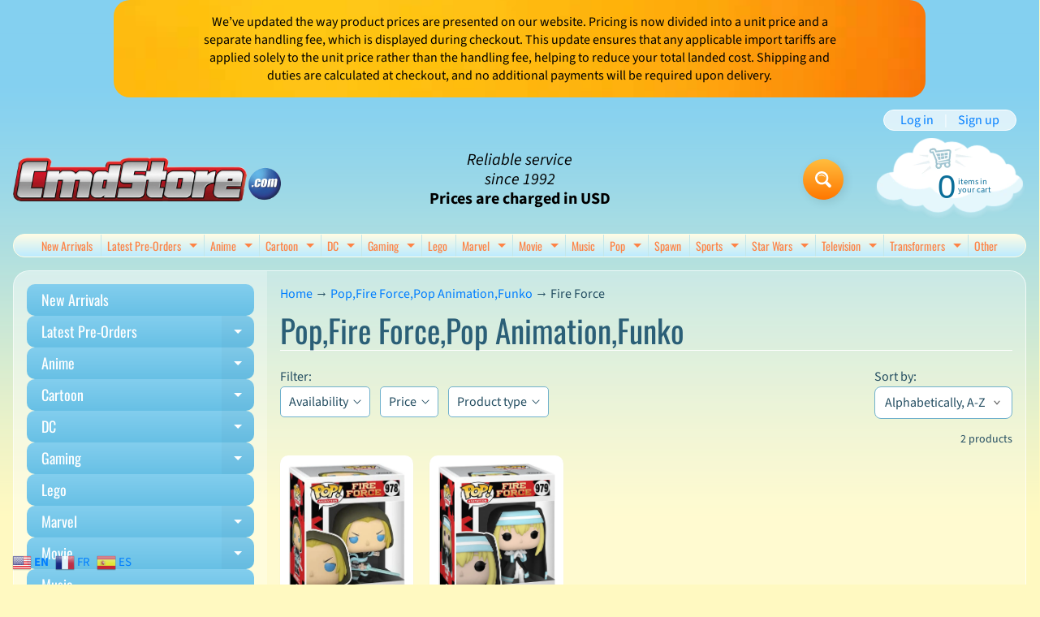

--- FILE ---
content_type: text/html; charset=utf-8
request_url: https://cmdstore.com/collections/vendors?q=Pop%2CFire%20Force%2CPop%20Animation%2CFunko&constraint=fire-force
body_size: 35808
content:
<!doctype html>
<html class="no-js" lang="en">
<head>
<meta charset="utf-8" />
<meta http-equiv="X-UA-Compatible" content="IE=edge" />  
<meta name="viewport" content="width=device-width, initial-scale=1.0, height=device-height, minimum-scale=1.0, maximum-scale=1.0">
<link rel="preconnect" href="https://cdn.shopify.com" crossorigin>
<link rel="preconnect" href="https://fonts.shopifycdn.com" crossorigin>
<link rel="preconnect" href="https://monorail-edge.shopifysvc.com">

<script>document.documentElement.className = document.documentElement.className.replace('no-js', 'js');</script><link rel="preload" as="font" href="//cmdstore.com/cdn/fonts/source_sans_pro/sourcesanspro_n4.50ae3e156aed9a794db7e94c4d00984c7b66616c.woff2" type="font/woff2" crossorigin><link rel="preload" as="font" href="//cmdstore.com/cdn/fonts/oswald/oswald_n4.7760ed7a63e536050f64bb0607ff70ce07a480bd.woff2" type="font/woff2" crossorigin><link rel="preload" href="//cmdstore.com/cdn/shop/t/7/assets/styles.css?v=102508431572292524591761918328" as="style">
<link rel="preload" href="//cmdstore.com/cdn/shop/t/7/assets/theme.js?v=99741958991160012601761751693" as="script"><link rel="shortcut icon" href="//cmdstore.com/cdn/shop/t/7/assets/favicon_32x32.png?v=5284733532565337951761751692" type="image/png"><title>Pop,Fire Force,Pop Animation,Funko| Fire Force| Cmdstore</title><meta name="description" content="Pop,Fire Force,Pop Animation,Funko - Sideshow, Hot toys, Hasbro, Star Wars, TMNT, Marvel Legends Action figure store." /><link rel="canonical" href="https://cmdstore.com/collections/vendors?q=pop%2cfire+force%2cpop+animation%2cfunko&constraint=fire-force" /> <!-- /snippets/social-meta-tags.liquid --><meta property="og:site_name" content="Cmdstore">
<meta property="og:url" content="https://cmdstore.com/collections/vendors?q=pop%2cfire+force%2cpop+animation%2cfunko&constraint=fire-force">
<meta property="og:title" content="Pop,Fire Force,Pop Animation,Funko">
<meta property="og:type" content="website">
<meta property="og:description" content="Sideshow, Hot toys, Hasbro, Star Wars, TMNT, Marvel Legends Action figure store.">

<meta name="twitter:card" content="summary_large_image">
<meta name="twitter:title" content="Pop,Fire Force,Pop Animation,Funko">
<meta name="twitter:description" content="Sideshow, Hot toys, Hasbro, Star Wars, TMNT, Marvel Legends Action figure store.">
<style>:root {--site_max_width:1280px; --site_min_width:300px; --font_size_base:100%;--font_stack_body:"Source Sans Pro",sans-serif;--font_style_body:normal;--font_weight_body:400;--font_stack_headings:Oswald,sans-serif;--font_style_headings:normal;--font_weight_headings:400;--font_case_headings:none;--font_color_headings:#2b5f77;--font_h6_size:1rem;--font_h5_size:1rem;--font_h4_size:1.25rem;--font_h3_size:1.5625rem;--font_h2_size:1.953125rem;--font_h1_size:2.44140625rem;--body_text_color:#234d61; --body_text_color_rgb:35, 77, 97; --body_bg_color:#fff9c1; --link_color:#007eff; --link_active:#333333;--content_borders:#ffffff;--content_borders_rgb:255, 255, 255;--logo_link_color:#ff5300;--logo_link_hover:#000000; --minicart_text:#0a6e99;--minicart_text_hover:#333333;--content_bg:#ffffff;--content_bg_rgb:255, 255, 255;--content_bg_opacity:0.25;--mobile_nav_bg:#ff7700;--mobile_nav_text:#ffffff;--top_menu_bg:#fffce5;--top_menu_bg1:#bcebff;--top_menu_links:#fe8345;--top_menu_links_hover:#ef3226;--top_menu_links_border:#c3e7ea;--top_menu_sub_bg:#ffffff;--top_menu_links_sub:#fe8345;--top_menu_links_sub_hover:#333333;--slider_bg:#ffffff;--caption_bg:#ff6000;--caption_bg_rgb:255, 96, 0; --caption_text:#ffffff;--banner_text:#000000;--banner_bg1:#fde800;--banner_bg2:#ff7700;  --sidebar_bg:#ffffff;--sidebar_bg_rgb:255, 255, 255;--sidebar_bg_opacity:0.25;--accordion_h3_text:#ffffff;--accordion_h3_text_active:#ffffff;--accordion_h3_bg:#83ceee;--accordion_h3_bg1:#67c0e5;--accordion_h3_bg_hover:#ffbd3e;--accordion_link_text:#ff5300;--accordion_link_text_hover:#000000;--accordion_link_bg:#ffffff;--accordion_link_bg_hover:#f6f6f6;--accordion_link_borders:#f6f6f6;--side_pop_bg:#ffffff;--side_pop_headings:#de3500;--side_pop_links:#de3500;--side_pop_links_hover:#222222;--side_pop_borders:#dddddd;--side_news_bg:#ffffff;--side_news_headings:#de3500;--side_news_text:#234d61;--side_social_bg:#ffffff;--side_social_headings:#de3500;--side_latest_text:#555555;--thumb_bg:#ffffff;--thumb_caption_bg:#ffbd3e;--thumb_caption_bg1:#ffa03e;--thumb_caption_bg_hover:#ffc128;--thumb_title:#ffffff;--thumb_price:#aa0000;--thumb_sale_bg:#ffea04;--thumb_sale_bg1:#ff5300;--thumb_sale_text:#ffffff;--button_bg:#ffbd3e;--button_bg1:#ff7700;--button_text:#ffffff;--button_text_transform:none;    --button_weight:normal; --button_bg_active:#ff7700; --button_hover_active:#ffffff; --button_sec_bg:#fff480; --button_sec_text:#918608; --button_sec_bg_hover:#ffee33; --button_sec_text_hover:#494304; --input_bg:#ffffff; --input_text_color:#234d61; --input_border_color:#70b1cc; --input_border_focus:#333333; --svg_select_icon:url(//cmdstore.com/cdn/shop/t/7/assets/ico-select.svg?v=126774678777516920031761926818);--max_height_disclosure:300px; --min_height_disclosure:92px; --pag_color:#ff5300; --pag_hover_text:#ff5300; --pag_hover_bg:#ffffff;--pag_current_text:#ffffff;--pag_current_bg:#ff5300;--pag_border:#ffffff;--acc_bg:#ffffff;--acc_bg_rgb:255, 255, 255;--acc_text:#234d61;--acc_text_active:#007eff;--footer_text:#6b765f;--footer_links:#6b765f;--footer_links_hover:#000000;--customer_box_bg:#d0f5ee;--comments_bg:#ffffff;--comments_bg_rgb:255, 255, 255;--icon_fill_facebook:#3b5998;--icon_fill_twitter:#000000;--icon_fill_pinterest:#cb2027;--icon_fill_youtube:#CD201F;--icon_fill_vimeo:#1AB7EA;--icon_fill_snapchat:#FFFC00;--icon_fill_linkedin:#0077B5;--icon_fill_instagram:#E4405F;--icon_fill_tumblr:#36465D;--icon_fill_tiktok:#222222;--slide_arrow_color:#ffffff;--slide_arrow_bg_color:#ffb113;--media_video_bg_color:#000000;--media_bg_color:#ffffff;--media_text_color:#555555;--media_border_color:rgba(85,85,85,0.08);--search_borders:#f0f0f0;--search_selected:#e6e6e6;--search_spinner:#ffffff;  --filter_bg_color:#ffffff;--filter_text_color:#234d61; --filter_text_color_rgb:35, 77, 97;   }</style>
<link rel="stylesheet" href="//cmdstore.com/cdn/shop/t/7/assets/styles.css?v=102508431572292524591761918328" type="text/css" media="all"><style>@font-face {  font-family: Oswald;  font-weight: 400;  font-style: normal;  font-display: swap;  src: url("//cmdstore.com/cdn/fonts/oswald/oswald_n4.7760ed7a63e536050f64bb0607ff70ce07a480bd.woff2") format("woff2"),       url("//cmdstore.com/cdn/fonts/oswald/oswald_n4.ae5e497f60fc686568afe76e9ff1872693c533e9.woff") format("woff");}@font-face {  font-family: "Source Sans Pro";  font-weight: 400;  font-style: normal;  font-display: swap;  src: url("//cmdstore.com/cdn/fonts/source_sans_pro/sourcesanspro_n4.50ae3e156aed9a794db7e94c4d00984c7b66616c.woff2") format("woff2"),       url("//cmdstore.com/cdn/fonts/source_sans_pro/sourcesanspro_n4.d1662e048bd96ae7123e46600ff9744c0d84502d.woff") format("woff");}@font-face {  font-family: "Source Sans Pro";  font-weight: 700;  font-style: normal;  font-display: swap;  src: url("//cmdstore.com/cdn/fonts/source_sans_pro/sourcesanspro_n7.41cbad1715ffa6489ec3aab1c16fda6d5bdf2235.woff2") format("woff2"),       url("//cmdstore.com/cdn/fonts/source_sans_pro/sourcesanspro_n7.01173495588557d2be0eb2bb2ecdf8e4f01cf917.woff") format("woff");}@font-face {  font-family: "Source Sans Pro";  font-weight: 700;  font-style: normal;  font-display: swap;  src: url("//cmdstore.com/cdn/fonts/source_sans_pro/sourcesanspro_n7.41cbad1715ffa6489ec3aab1c16fda6d5bdf2235.woff2") format("woff2"),       url("//cmdstore.com/cdn/fonts/source_sans_pro/sourcesanspro_n7.01173495588557d2be0eb2bb2ecdf8e4f01cf917.woff") format("woff");}@font-face {  font-family: "Source Sans Pro";  font-weight: 400;  font-style: italic;  font-display: swap;  src: url("//cmdstore.com/cdn/fonts/source_sans_pro/sourcesanspro_i4.130f29b9baa0095b80aea9236ca9ef6ab0069c67.woff2") format("woff2"),       url("//cmdstore.com/cdn/fonts/source_sans_pro/sourcesanspro_i4.6146c8c8ae7b8853ccbbc8b859fcf805016ee743.woff") format("woff");}@font-face {  font-family: "Source Sans Pro";  font-weight: 700;  font-style: italic;  font-display: swap;  src: url("//cmdstore.com/cdn/fonts/source_sans_pro/sourcesanspro_i7.98bb15b3a23880a6e1d86ade6dbb197526ff768d.woff2") format("woff2"),       url("//cmdstore.com/cdn/fonts/source_sans_pro/sourcesanspro_i7.6274cea5e22a575d33653322a4399caadffb1338.woff") format("woff");}</style>

<script>
  window.Sunrise = window.Sunrise || {};
  Sunrise.strings = {
    add_to_cart: "Add to Cart",
    sold_out: "Out of stock",
    unavailable: "Unavailable",
    sku: "SKU: ",
    preorder_msg: "Available for pre-order",
    product_availability: "Availability: ",
    product_in_stock: "in stock",
    money_format_json: "${{amount}}",
    money_format: "${{amount}}",
    money_with_currency_format_json: "${{amount}} USD",
    money_with_currency_format: "${{amount}} USD",
    shop_currency: "USD",
    locale: "en",
    locale_json: "en",
    customer_accounts_enabled: true,
    customer_logged_in:false,
    addressError: "Error looking up that address",
    addressNoResults: "No results for that address",
    addressQueryLimit: "You have exceeded the Google API usage limit. Consider upgrading to a \u003ca href=\"https:\/\/developers.google.com\/maps\/premium\/usage-limits\"\u003ePremium Plan\u003c\/a\u003e.",
    authError: "There was a problem authenticating your Google Maps account.",
    loading: "Loading",
    one_result_found: "1 result found",
    number_of_results_found: "[results_count] results found",
    number_of_results: "[result_number] of [results_count]",
    agree_terms_popup_text: "You must agree with the terms and conditions of sale to check out",
    cart_low_stock_message: "Some quantities have been reduced to match the available stock",
    stock_reduced_message: "Sorry, available stock is",
    shipping_calc_submit: "Calculate shipping",
    shipping_calculating: "Calculating...",
    available_shipping_rates: "rates found for your address...",
    one_rate_available:"There is one shipping rate available for",
    do_not_ship:"We do not ship to this destination."
  };
  window.theme = {
    info: {
      name: "Sunrise",
      version: "13.01.01"
    },
      breakpoints: {
        medium: 750,
        large: 990,
        widescreen: 1400
      },
    settings: {
      predictiveSearchEnabled: true,
      predictiveSearchShowPrice: false,
      predictiveSearchShowVendor: false
    },
    stylesheet: "//cmdstore.com/cdn/shop/t/7/assets/styles.css?v=102508431572292524591761918328"
  };
  window.routes = {
    rootUrl: "\/",
    rootUrlWithoutSlash: '',
    cartUrl: "\/cart",
    searchUrl: "\/search",
    productRecommendationsUrl: "\/recommendations\/products"
  };
</script><script src="//cmdstore.com/cdn/shop/t/7/assets/theme.js?v=99741958991160012601761751693" defer="defer"></script>
  
<script>window.performance && window.performance.mark && window.performance.mark('shopify.content_for_header.start');</script><meta name="google-site-verification" content="1WrDEK1sPN7jh9DpeCzK1EjLOOmpAZju5Ux9QNUVMZY">
<meta id="shopify-digital-wallet" name="shopify-digital-wallet" content="/43283972262/digital_wallets/dialog">
<meta name="shopify-checkout-api-token" content="8ee4e4ae1880fc3a58cd641d540c04b1">
<script async="async" src="/checkouts/internal/preloads.js?locale=en-US"></script>
<link rel="preconnect" href="https://shop.app" crossorigin="anonymous">
<script async="async" src="https://shop.app/checkouts/internal/preloads.js?locale=en-US&shop_id=43283972262" crossorigin="anonymous"></script>
<script id="apple-pay-shop-capabilities" type="application/json">{"shopId":43283972262,"countryCode":"CA","currencyCode":"USD","merchantCapabilities":["supports3DS"],"merchantId":"gid:\/\/shopify\/Shop\/43283972262","merchantName":"Cmdstore","requiredBillingContactFields":["postalAddress","email","phone"],"requiredShippingContactFields":["postalAddress","email","phone"],"shippingType":"shipping","supportedNetworks":["visa","masterCard","discover"],"total":{"type":"pending","label":"Cmdstore","amount":"1.00"},"shopifyPaymentsEnabled":true,"supportsSubscriptions":true}</script>
<script id="shopify-features" type="application/json">{"accessToken":"8ee4e4ae1880fc3a58cd641d540c04b1","betas":["rich-media-storefront-analytics"],"domain":"cmdstore.com","predictiveSearch":true,"shopId":43283972262,"locale":"en"}</script>
<script>var Shopify = Shopify || {};
Shopify.shop = "cmdstore-com.myshopify.com";
Shopify.locale = "en";
Shopify.currency = {"active":"USD","rate":"1.0"};
Shopify.country = "US";
Shopify.theme = {"name":"Sunrise","id":156015755479,"schema_name":"Sunrise","schema_version":"13.01.01","theme_store_id":57,"role":"main"};
Shopify.theme.handle = "null";
Shopify.theme.style = {"id":null,"handle":null};
Shopify.cdnHost = "cmdstore.com/cdn";
Shopify.routes = Shopify.routes || {};
Shopify.routes.root = "/";</script>
<script type="module">!function(o){(o.Shopify=o.Shopify||{}).modules=!0}(window);</script>
<script>!function(o){function n(){var o=[];function n(){o.push(Array.prototype.slice.apply(arguments))}return n.q=o,n}var t=o.Shopify=o.Shopify||{};t.loadFeatures=n(),t.autoloadFeatures=n()}(window);</script>
<script>
  window.ShopifyPay = window.ShopifyPay || {};
  window.ShopifyPay.apiHost = "shop.app\/pay";
  window.ShopifyPay.redirectState = null;
</script>
<script id="shop-js-analytics" type="application/json">{"pageType":"collection"}</script>
<script defer="defer" async type="module" src="//cmdstore.com/cdn/shopifycloud/shop-js/modules/v2/client.init-shop-cart-sync_BN7fPSNr.en.esm.js"></script>
<script defer="defer" async type="module" src="//cmdstore.com/cdn/shopifycloud/shop-js/modules/v2/chunk.common_Cbph3Kss.esm.js"></script>
<script defer="defer" async type="module" src="//cmdstore.com/cdn/shopifycloud/shop-js/modules/v2/chunk.modal_DKumMAJ1.esm.js"></script>
<script type="module">
  await import("//cmdstore.com/cdn/shopifycloud/shop-js/modules/v2/client.init-shop-cart-sync_BN7fPSNr.en.esm.js");
await import("//cmdstore.com/cdn/shopifycloud/shop-js/modules/v2/chunk.common_Cbph3Kss.esm.js");
await import("//cmdstore.com/cdn/shopifycloud/shop-js/modules/v2/chunk.modal_DKumMAJ1.esm.js");

  window.Shopify.SignInWithShop?.initShopCartSync?.({"fedCMEnabled":true,"windoidEnabled":true});

</script>
<script>
  window.Shopify = window.Shopify || {};
  if (!window.Shopify.featureAssets) window.Shopify.featureAssets = {};
  window.Shopify.featureAssets['shop-js'] = {"shop-cart-sync":["modules/v2/client.shop-cart-sync_CJVUk8Jm.en.esm.js","modules/v2/chunk.common_Cbph3Kss.esm.js","modules/v2/chunk.modal_DKumMAJ1.esm.js"],"init-fed-cm":["modules/v2/client.init-fed-cm_7Fvt41F4.en.esm.js","modules/v2/chunk.common_Cbph3Kss.esm.js","modules/v2/chunk.modal_DKumMAJ1.esm.js"],"init-shop-email-lookup-coordinator":["modules/v2/client.init-shop-email-lookup-coordinator_Cc088_bR.en.esm.js","modules/v2/chunk.common_Cbph3Kss.esm.js","modules/v2/chunk.modal_DKumMAJ1.esm.js"],"init-windoid":["modules/v2/client.init-windoid_hPopwJRj.en.esm.js","modules/v2/chunk.common_Cbph3Kss.esm.js","modules/v2/chunk.modal_DKumMAJ1.esm.js"],"shop-button":["modules/v2/client.shop-button_B0jaPSNF.en.esm.js","modules/v2/chunk.common_Cbph3Kss.esm.js","modules/v2/chunk.modal_DKumMAJ1.esm.js"],"shop-cash-offers":["modules/v2/client.shop-cash-offers_DPIskqss.en.esm.js","modules/v2/chunk.common_Cbph3Kss.esm.js","modules/v2/chunk.modal_DKumMAJ1.esm.js"],"shop-toast-manager":["modules/v2/client.shop-toast-manager_CK7RT69O.en.esm.js","modules/v2/chunk.common_Cbph3Kss.esm.js","modules/v2/chunk.modal_DKumMAJ1.esm.js"],"init-shop-cart-sync":["modules/v2/client.init-shop-cart-sync_BN7fPSNr.en.esm.js","modules/v2/chunk.common_Cbph3Kss.esm.js","modules/v2/chunk.modal_DKumMAJ1.esm.js"],"init-customer-accounts-sign-up":["modules/v2/client.init-customer-accounts-sign-up_CfPf4CXf.en.esm.js","modules/v2/client.shop-login-button_DeIztwXF.en.esm.js","modules/v2/chunk.common_Cbph3Kss.esm.js","modules/v2/chunk.modal_DKumMAJ1.esm.js"],"pay-button":["modules/v2/client.pay-button_CgIwFSYN.en.esm.js","modules/v2/chunk.common_Cbph3Kss.esm.js","modules/v2/chunk.modal_DKumMAJ1.esm.js"],"init-customer-accounts":["modules/v2/client.init-customer-accounts_DQ3x16JI.en.esm.js","modules/v2/client.shop-login-button_DeIztwXF.en.esm.js","modules/v2/chunk.common_Cbph3Kss.esm.js","modules/v2/chunk.modal_DKumMAJ1.esm.js"],"avatar":["modules/v2/client.avatar_BTnouDA3.en.esm.js"],"init-shop-for-new-customer-accounts":["modules/v2/client.init-shop-for-new-customer-accounts_CsZy_esa.en.esm.js","modules/v2/client.shop-login-button_DeIztwXF.en.esm.js","modules/v2/chunk.common_Cbph3Kss.esm.js","modules/v2/chunk.modal_DKumMAJ1.esm.js"],"shop-follow-button":["modules/v2/client.shop-follow-button_BRMJjgGd.en.esm.js","modules/v2/chunk.common_Cbph3Kss.esm.js","modules/v2/chunk.modal_DKumMAJ1.esm.js"],"checkout-modal":["modules/v2/client.checkout-modal_B9Drz_yf.en.esm.js","modules/v2/chunk.common_Cbph3Kss.esm.js","modules/v2/chunk.modal_DKumMAJ1.esm.js"],"shop-login-button":["modules/v2/client.shop-login-button_DeIztwXF.en.esm.js","modules/v2/chunk.common_Cbph3Kss.esm.js","modules/v2/chunk.modal_DKumMAJ1.esm.js"],"lead-capture":["modules/v2/client.lead-capture_DXYzFM3R.en.esm.js","modules/v2/chunk.common_Cbph3Kss.esm.js","modules/v2/chunk.modal_DKumMAJ1.esm.js"],"shop-login":["modules/v2/client.shop-login_CA5pJqmO.en.esm.js","modules/v2/chunk.common_Cbph3Kss.esm.js","modules/v2/chunk.modal_DKumMAJ1.esm.js"],"payment-terms":["modules/v2/client.payment-terms_BxzfvcZJ.en.esm.js","modules/v2/chunk.common_Cbph3Kss.esm.js","modules/v2/chunk.modal_DKumMAJ1.esm.js"]};
</script>
<script id="__st">var __st={"a":43283972262,"offset":-18000,"reqid":"0a1719e7-1800-4f61-be74-f7c4ba3e4a69-1769748676","pageurl":"cmdstore.com\/collections\/vendors?q=Pop%2CFire%20Force%2CPop%20Animation%2CFunko\u0026constraint=fire-force","u":"5171a10d5c99","p":"vendors"};</script>
<script>window.ShopifyPaypalV4VisibilityTracking = true;</script>
<script id="captcha-bootstrap">!function(){'use strict';const t='contact',e='account',n='new_comment',o=[[t,t],['blogs',n],['comments',n],[t,'customer']],c=[[e,'customer_login'],[e,'guest_login'],[e,'recover_customer_password'],[e,'create_customer']],r=t=>t.map((([t,e])=>`form[action*='/${t}']:not([data-nocaptcha='true']) input[name='form_type'][value='${e}']`)).join(','),a=t=>()=>t?[...document.querySelectorAll(t)].map((t=>t.form)):[];function s(){const t=[...o],e=r(t);return a(e)}const i='password',u='form_key',d=['recaptcha-v3-token','g-recaptcha-response','h-captcha-response',i],f=()=>{try{return window.sessionStorage}catch{return}},m='__shopify_v',_=t=>t.elements[u];function p(t,e,n=!1){try{const o=window.sessionStorage,c=JSON.parse(o.getItem(e)),{data:r}=function(t){const{data:e,action:n}=t;return t[m]||n?{data:e,action:n}:{data:t,action:n}}(c);for(const[e,n]of Object.entries(r))t.elements[e]&&(t.elements[e].value=n);n&&o.removeItem(e)}catch(o){console.error('form repopulation failed',{error:o})}}const l='form_type',E='cptcha';function T(t){t.dataset[E]=!0}const w=window,h=w.document,L='Shopify',v='ce_forms',y='captcha';let A=!1;((t,e)=>{const n=(g='f06e6c50-85a8-45c8-87d0-21a2b65856fe',I='https://cdn.shopify.com/shopifycloud/storefront-forms-hcaptcha/ce_storefront_forms_captcha_hcaptcha.v1.5.2.iife.js',D={infoText:'Protected by hCaptcha',privacyText:'Privacy',termsText:'Terms'},(t,e,n)=>{const o=w[L][v],c=o.bindForm;if(c)return c(t,g,e,D).then(n);var r;o.q.push([[t,g,e,D],n]),r=I,A||(h.body.append(Object.assign(h.createElement('script'),{id:'captcha-provider',async:!0,src:r})),A=!0)});var g,I,D;w[L]=w[L]||{},w[L][v]=w[L][v]||{},w[L][v].q=[],w[L][y]=w[L][y]||{},w[L][y].protect=function(t,e){n(t,void 0,e),T(t)},Object.freeze(w[L][y]),function(t,e,n,w,h,L){const[v,y,A,g]=function(t,e,n){const i=e?o:[],u=t?c:[],d=[...i,...u],f=r(d),m=r(i),_=r(d.filter((([t,e])=>n.includes(e))));return[a(f),a(m),a(_),s()]}(w,h,L),I=t=>{const e=t.target;return e instanceof HTMLFormElement?e:e&&e.form},D=t=>v().includes(t);t.addEventListener('submit',(t=>{const e=I(t);if(!e)return;const n=D(e)&&!e.dataset.hcaptchaBound&&!e.dataset.recaptchaBound,o=_(e),c=g().includes(e)&&(!o||!o.value);(n||c)&&t.preventDefault(),c&&!n&&(function(t){try{if(!f())return;!function(t){const e=f();if(!e)return;const n=_(t);if(!n)return;const o=n.value;o&&e.removeItem(o)}(t);const e=Array.from(Array(32),(()=>Math.random().toString(36)[2])).join('');!function(t,e){_(t)||t.append(Object.assign(document.createElement('input'),{type:'hidden',name:u})),t.elements[u].value=e}(t,e),function(t,e){const n=f();if(!n)return;const o=[...t.querySelectorAll(`input[type='${i}']`)].map((({name:t})=>t)),c=[...d,...o],r={};for(const[a,s]of new FormData(t).entries())c.includes(a)||(r[a]=s);n.setItem(e,JSON.stringify({[m]:1,action:t.action,data:r}))}(t,e)}catch(e){console.error('failed to persist form',e)}}(e),e.submit())}));const S=(t,e)=>{t&&!t.dataset[E]&&(n(t,e.some((e=>e===t))),T(t))};for(const o of['focusin','change'])t.addEventListener(o,(t=>{const e=I(t);D(e)&&S(e,y())}));const B=e.get('form_key'),M=e.get(l),P=B&&M;t.addEventListener('DOMContentLoaded',(()=>{const t=y();if(P)for(const e of t)e.elements[l].value===M&&p(e,B);[...new Set([...A(),...v().filter((t=>'true'===t.dataset.shopifyCaptcha))])].forEach((e=>S(e,t)))}))}(h,new URLSearchParams(w.location.search),n,t,e,['guest_login'])})(!0,!0)}();</script>
<script integrity="sha256-4kQ18oKyAcykRKYeNunJcIwy7WH5gtpwJnB7kiuLZ1E=" data-source-attribution="shopify.loadfeatures" defer="defer" src="//cmdstore.com/cdn/shopifycloud/storefront/assets/storefront/load_feature-a0a9edcb.js" crossorigin="anonymous"></script>
<script crossorigin="anonymous" defer="defer" src="//cmdstore.com/cdn/shopifycloud/storefront/assets/shopify_pay/storefront-65b4c6d7.js?v=20250812"></script>
<script data-source-attribution="shopify.dynamic_checkout.dynamic.init">var Shopify=Shopify||{};Shopify.PaymentButton=Shopify.PaymentButton||{isStorefrontPortableWallets:!0,init:function(){window.Shopify.PaymentButton.init=function(){};var t=document.createElement("script");t.src="https://cmdstore.com/cdn/shopifycloud/portable-wallets/latest/portable-wallets.en.js",t.type="module",document.head.appendChild(t)}};
</script>
<script data-source-attribution="shopify.dynamic_checkout.buyer_consent">
  function portableWalletsHideBuyerConsent(e){var t=document.getElementById("shopify-buyer-consent"),n=document.getElementById("shopify-subscription-policy-button");t&&n&&(t.classList.add("hidden"),t.setAttribute("aria-hidden","true"),n.removeEventListener("click",e))}function portableWalletsShowBuyerConsent(e){var t=document.getElementById("shopify-buyer-consent"),n=document.getElementById("shopify-subscription-policy-button");t&&n&&(t.classList.remove("hidden"),t.removeAttribute("aria-hidden"),n.addEventListener("click",e))}window.Shopify?.PaymentButton&&(window.Shopify.PaymentButton.hideBuyerConsent=portableWalletsHideBuyerConsent,window.Shopify.PaymentButton.showBuyerConsent=portableWalletsShowBuyerConsent);
</script>
<script data-source-attribution="shopify.dynamic_checkout.cart.bootstrap">document.addEventListener("DOMContentLoaded",(function(){function t(){return document.querySelector("shopify-accelerated-checkout-cart, shopify-accelerated-checkout")}if(t())Shopify.PaymentButton.init();else{new MutationObserver((function(e,n){t()&&(Shopify.PaymentButton.init(),n.disconnect())})).observe(document.body,{childList:!0,subtree:!0})}}));
</script>
<link id="shopify-accelerated-checkout-styles" rel="stylesheet" media="screen" href="https://cmdstore.com/cdn/shopifycloud/portable-wallets/latest/accelerated-checkout-backwards-compat.css" crossorigin="anonymous">
<style id="shopify-accelerated-checkout-cart">
        #shopify-buyer-consent {
  margin-top: 1em;
  display: inline-block;
  width: 100%;
}

#shopify-buyer-consent.hidden {
  display: none;
}

#shopify-subscription-policy-button {
  background: none;
  border: none;
  padding: 0;
  text-decoration: underline;
  font-size: inherit;
  cursor: pointer;
}

#shopify-subscription-policy-button::before {
  box-shadow: none;
}

      </style>
<script id="sections-script" data-sections="footer" defer="defer" src="//cmdstore.com/cdn/shop/t/7/compiled_assets/scripts.js?v=852"></script>
<script>window.performance && window.performance.mark && window.performance.mark('shopify.content_for_header.end');</script>
<meta property="og:image" content="https://cdn.shopify.com/s/files/1/0432/8397/2262/files/Default_a_logo_for_action_figure_shop_called_cmdstore_featurin_3small.jpg?v=1764867488" />
<meta property="og:image:secure_url" content="https://cdn.shopify.com/s/files/1/0432/8397/2262/files/Default_a_logo_for_action_figure_shop_called_cmdstore_featurin_3small.jpg?v=1764867488" />
<meta property="og:image:width" content="2208" />
<meta property="og:image:height" content="1248" />
<link href="https://monorail-edge.shopifysvc.com" rel="dns-prefetch">
<script>(function(){if ("sendBeacon" in navigator && "performance" in window) {try {var session_token_from_headers = performance.getEntriesByType('navigation')[0].serverTiming.find(x => x.name == '_s').description;} catch {var session_token_from_headers = undefined;}var session_cookie_matches = document.cookie.match(/_shopify_s=([^;]*)/);var session_token_from_cookie = session_cookie_matches && session_cookie_matches.length === 2 ? session_cookie_matches[1] : "";var session_token = session_token_from_headers || session_token_from_cookie || "";function handle_abandonment_event(e) {var entries = performance.getEntries().filter(function(entry) {return /monorail-edge.shopifysvc.com/.test(entry.name);});if (!window.abandonment_tracked && entries.length === 0) {window.abandonment_tracked = true;var currentMs = Date.now();var navigation_start = performance.timing.navigationStart;var payload = {shop_id: 43283972262,url: window.location.href,navigation_start,duration: currentMs - navigation_start,session_token,page_type: "collection"};window.navigator.sendBeacon("https://monorail-edge.shopifysvc.com/v1/produce", JSON.stringify({schema_id: "online_store_buyer_site_abandonment/1.1",payload: payload,metadata: {event_created_at_ms: currentMs,event_sent_at_ms: currentMs}}));}}window.addEventListener('pagehide', handle_abandonment_event);}}());</script>
<script id="web-pixels-manager-setup">(function e(e,d,r,n,o){if(void 0===o&&(o={}),!Boolean(null===(a=null===(i=window.Shopify)||void 0===i?void 0:i.analytics)||void 0===a?void 0:a.replayQueue)){var i,a;window.Shopify=window.Shopify||{};var t=window.Shopify;t.analytics=t.analytics||{};var s=t.analytics;s.replayQueue=[],s.publish=function(e,d,r){return s.replayQueue.push([e,d,r]),!0};try{self.performance.mark("wpm:start")}catch(e){}var l=function(){var e={modern:/Edge?\/(1{2}[4-9]|1[2-9]\d|[2-9]\d{2}|\d{4,})\.\d+(\.\d+|)|Firefox\/(1{2}[4-9]|1[2-9]\d|[2-9]\d{2}|\d{4,})\.\d+(\.\d+|)|Chrom(ium|e)\/(9{2}|\d{3,})\.\d+(\.\d+|)|(Maci|X1{2}).+ Version\/(15\.\d+|(1[6-9]|[2-9]\d|\d{3,})\.\d+)([,.]\d+|)( \(\w+\)|)( Mobile\/\w+|) Safari\/|Chrome.+OPR\/(9{2}|\d{3,})\.\d+\.\d+|(CPU[ +]OS|iPhone[ +]OS|CPU[ +]iPhone|CPU IPhone OS|CPU iPad OS)[ +]+(15[._]\d+|(1[6-9]|[2-9]\d|\d{3,})[._]\d+)([._]\d+|)|Android:?[ /-](13[3-9]|1[4-9]\d|[2-9]\d{2}|\d{4,})(\.\d+|)(\.\d+|)|Android.+Firefox\/(13[5-9]|1[4-9]\d|[2-9]\d{2}|\d{4,})\.\d+(\.\d+|)|Android.+Chrom(ium|e)\/(13[3-9]|1[4-9]\d|[2-9]\d{2}|\d{4,})\.\d+(\.\d+|)|SamsungBrowser\/([2-9]\d|\d{3,})\.\d+/,legacy:/Edge?\/(1[6-9]|[2-9]\d|\d{3,})\.\d+(\.\d+|)|Firefox\/(5[4-9]|[6-9]\d|\d{3,})\.\d+(\.\d+|)|Chrom(ium|e)\/(5[1-9]|[6-9]\d|\d{3,})\.\d+(\.\d+|)([\d.]+$|.*Safari\/(?![\d.]+ Edge\/[\d.]+$))|(Maci|X1{2}).+ Version\/(10\.\d+|(1[1-9]|[2-9]\d|\d{3,})\.\d+)([,.]\d+|)( \(\w+\)|)( Mobile\/\w+|) Safari\/|Chrome.+OPR\/(3[89]|[4-9]\d|\d{3,})\.\d+\.\d+|(CPU[ +]OS|iPhone[ +]OS|CPU[ +]iPhone|CPU IPhone OS|CPU iPad OS)[ +]+(10[._]\d+|(1[1-9]|[2-9]\d|\d{3,})[._]\d+)([._]\d+|)|Android:?[ /-](13[3-9]|1[4-9]\d|[2-9]\d{2}|\d{4,})(\.\d+|)(\.\d+|)|Mobile Safari.+OPR\/([89]\d|\d{3,})\.\d+\.\d+|Android.+Firefox\/(13[5-9]|1[4-9]\d|[2-9]\d{2}|\d{4,})\.\d+(\.\d+|)|Android.+Chrom(ium|e)\/(13[3-9]|1[4-9]\d|[2-9]\d{2}|\d{4,})\.\d+(\.\d+|)|Android.+(UC? ?Browser|UCWEB|U3)[ /]?(15\.([5-9]|\d{2,})|(1[6-9]|[2-9]\d|\d{3,})\.\d+)\.\d+|SamsungBrowser\/(5\.\d+|([6-9]|\d{2,})\.\d+)|Android.+MQ{2}Browser\/(14(\.(9|\d{2,})|)|(1[5-9]|[2-9]\d|\d{3,})(\.\d+|))(\.\d+|)|K[Aa][Ii]OS\/(3\.\d+|([4-9]|\d{2,})\.\d+)(\.\d+|)/},d=e.modern,r=e.legacy,n=navigator.userAgent;return n.match(d)?"modern":n.match(r)?"legacy":"unknown"}(),u="modern"===l?"modern":"legacy",c=(null!=n?n:{modern:"",legacy:""})[u],f=function(e){return[e.baseUrl,"/wpm","/b",e.hashVersion,"modern"===e.buildTarget?"m":"l",".js"].join("")}({baseUrl:d,hashVersion:r,buildTarget:u}),m=function(e){var d=e.version,r=e.bundleTarget,n=e.surface,o=e.pageUrl,i=e.monorailEndpoint;return{emit:function(e){var a=e.status,t=e.errorMsg,s=(new Date).getTime(),l=JSON.stringify({metadata:{event_sent_at_ms:s},events:[{schema_id:"web_pixels_manager_load/3.1",payload:{version:d,bundle_target:r,page_url:o,status:a,surface:n,error_msg:t},metadata:{event_created_at_ms:s}}]});if(!i)return console&&console.warn&&console.warn("[Web Pixels Manager] No Monorail endpoint provided, skipping logging."),!1;try{return self.navigator.sendBeacon.bind(self.navigator)(i,l)}catch(e){}var u=new XMLHttpRequest;try{return u.open("POST",i,!0),u.setRequestHeader("Content-Type","text/plain"),u.send(l),!0}catch(e){return console&&console.warn&&console.warn("[Web Pixels Manager] Got an unhandled error while logging to Monorail."),!1}}}}({version:r,bundleTarget:l,surface:e.surface,pageUrl:self.location.href,monorailEndpoint:e.monorailEndpoint});try{o.browserTarget=l,function(e){var d=e.src,r=e.async,n=void 0===r||r,o=e.onload,i=e.onerror,a=e.sri,t=e.scriptDataAttributes,s=void 0===t?{}:t,l=document.createElement("script"),u=document.querySelector("head"),c=document.querySelector("body");if(l.async=n,l.src=d,a&&(l.integrity=a,l.crossOrigin="anonymous"),s)for(var f in s)if(Object.prototype.hasOwnProperty.call(s,f))try{l.dataset[f]=s[f]}catch(e){}if(o&&l.addEventListener("load",o),i&&l.addEventListener("error",i),u)u.appendChild(l);else{if(!c)throw new Error("Did not find a head or body element to append the script");c.appendChild(l)}}({src:f,async:!0,onload:function(){if(!function(){var e,d;return Boolean(null===(d=null===(e=window.Shopify)||void 0===e?void 0:e.analytics)||void 0===d?void 0:d.initialized)}()){var d=window.webPixelsManager.init(e)||void 0;if(d){var r=window.Shopify.analytics;r.replayQueue.forEach((function(e){var r=e[0],n=e[1],o=e[2];d.publishCustomEvent(r,n,o)})),r.replayQueue=[],r.publish=d.publishCustomEvent,r.visitor=d.visitor,r.initialized=!0}}},onerror:function(){return m.emit({status:"failed",errorMsg:"".concat(f," has failed to load")})},sri:function(e){var d=/^sha384-[A-Za-z0-9+/=]+$/;return"string"==typeof e&&d.test(e)}(c)?c:"",scriptDataAttributes:o}),m.emit({status:"loading"})}catch(e){m.emit({status:"failed",errorMsg:(null==e?void 0:e.message)||"Unknown error"})}}})({shopId: 43283972262,storefrontBaseUrl: "https://cmdstore.com",extensionsBaseUrl: "https://extensions.shopifycdn.com/cdn/shopifycloud/web-pixels-manager",monorailEndpoint: "https://monorail-edge.shopifysvc.com/unstable/produce_batch",surface: "storefront-renderer",enabledBetaFlags: ["2dca8a86"],webPixelsConfigList: [{"id":"542834903","configuration":"{\"config\":\"{\\\"pixel_id\\\":\\\"GT-WPL6C4H\\\",\\\"target_country\\\":\\\"US\\\",\\\"gtag_events\\\":[{\\\"type\\\":\\\"purchase\\\",\\\"action_label\\\":\\\"MC-MG21FR9B6G\\\"},{\\\"type\\\":\\\"page_view\\\",\\\"action_label\\\":\\\"MC-MG21FR9B6G\\\"},{\\\"type\\\":\\\"view_item\\\",\\\"action_label\\\":\\\"MC-MG21FR9B6G\\\"}],\\\"enable_monitoring_mode\\\":false}\"}","eventPayloadVersion":"v1","runtimeContext":"OPEN","scriptVersion":"b2a88bafab3e21179ed38636efcd8a93","type":"APP","apiClientId":1780363,"privacyPurposes":[],"dataSharingAdjustments":{"protectedCustomerApprovalScopes":["read_customer_address","read_customer_email","read_customer_name","read_customer_personal_data","read_customer_phone"]}},{"id":"197787863","configuration":"{\"pixel_id\":\"318347855640182\",\"pixel_type\":\"facebook_pixel\",\"metaapp_system_user_token\":\"-\"}","eventPayloadVersion":"v1","runtimeContext":"OPEN","scriptVersion":"ca16bc87fe92b6042fbaa3acc2fbdaa6","type":"APP","apiClientId":2329312,"privacyPurposes":["ANALYTICS","MARKETING","SALE_OF_DATA"],"dataSharingAdjustments":{"protectedCustomerApprovalScopes":["read_customer_address","read_customer_email","read_customer_name","read_customer_personal_data","read_customer_phone"]}},{"id":"shopify-app-pixel","configuration":"{}","eventPayloadVersion":"v1","runtimeContext":"STRICT","scriptVersion":"0450","apiClientId":"shopify-pixel","type":"APP","privacyPurposes":["ANALYTICS","MARKETING"]},{"id":"shopify-custom-pixel","eventPayloadVersion":"v1","runtimeContext":"LAX","scriptVersion":"0450","apiClientId":"shopify-pixel","type":"CUSTOM","privacyPurposes":["ANALYTICS","MARKETING"]}],isMerchantRequest: false,initData: {"shop":{"name":"Cmdstore","paymentSettings":{"currencyCode":"USD"},"myshopifyDomain":"cmdstore-com.myshopify.com","countryCode":"CA","storefrontUrl":"https:\/\/cmdstore.com"},"customer":null,"cart":null,"checkout":null,"productVariants":[],"purchasingCompany":null},},"https://cmdstore.com/cdn","1d2a099fw23dfb22ep557258f5m7a2edbae",{"modern":"","legacy":""},{"shopId":"43283972262","storefrontBaseUrl":"https:\/\/cmdstore.com","extensionBaseUrl":"https:\/\/extensions.shopifycdn.com\/cdn\/shopifycloud\/web-pixels-manager","surface":"storefront-renderer","enabledBetaFlags":"[\"2dca8a86\"]","isMerchantRequest":"false","hashVersion":"1d2a099fw23dfb22ep557258f5m7a2edbae","publish":"custom","events":"[[\"page_viewed\",{}]]"});</script><script>
  window.ShopifyAnalytics = window.ShopifyAnalytics || {};
  window.ShopifyAnalytics.meta = window.ShopifyAnalytics.meta || {};
  window.ShopifyAnalytics.meta.currency = 'USD';
  var meta = {"page":{"pageType":"vendors","requestId":"0a1719e7-1800-4f61-be74-f7c4ba3e4a69-1769748676"}};
  for (var attr in meta) {
    window.ShopifyAnalytics.meta[attr] = meta[attr];
  }
</script>
<script class="analytics">
  (function () {
    var customDocumentWrite = function(content) {
      var jquery = null;

      if (window.jQuery) {
        jquery = window.jQuery;
      } else if (window.Checkout && window.Checkout.$) {
        jquery = window.Checkout.$;
      }

      if (jquery) {
        jquery('body').append(content);
      }
    };

    var hasLoggedConversion = function(token) {
      if (token) {
        return document.cookie.indexOf('loggedConversion=' + token) !== -1;
      }
      return false;
    }

    var setCookieIfConversion = function(token) {
      if (token) {
        var twoMonthsFromNow = new Date(Date.now());
        twoMonthsFromNow.setMonth(twoMonthsFromNow.getMonth() + 2);

        document.cookie = 'loggedConversion=' + token + '; expires=' + twoMonthsFromNow;
      }
    }

    var trekkie = window.ShopifyAnalytics.lib = window.trekkie = window.trekkie || [];
    if (trekkie.integrations) {
      return;
    }
    trekkie.methods = [
      'identify',
      'page',
      'ready',
      'track',
      'trackForm',
      'trackLink'
    ];
    trekkie.factory = function(method) {
      return function() {
        var args = Array.prototype.slice.call(arguments);
        args.unshift(method);
        trekkie.push(args);
        return trekkie;
      };
    };
    for (var i = 0; i < trekkie.methods.length; i++) {
      var key = trekkie.methods[i];
      trekkie[key] = trekkie.factory(key);
    }
    trekkie.load = function(config) {
      trekkie.config = config || {};
      trekkie.config.initialDocumentCookie = document.cookie;
      var first = document.getElementsByTagName('script')[0];
      var script = document.createElement('script');
      script.type = 'text/javascript';
      script.onerror = function(e) {
        var scriptFallback = document.createElement('script');
        scriptFallback.type = 'text/javascript';
        scriptFallback.onerror = function(error) {
                var Monorail = {
      produce: function produce(monorailDomain, schemaId, payload) {
        var currentMs = new Date().getTime();
        var event = {
          schema_id: schemaId,
          payload: payload,
          metadata: {
            event_created_at_ms: currentMs,
            event_sent_at_ms: currentMs
          }
        };
        return Monorail.sendRequest("https://" + monorailDomain + "/v1/produce", JSON.stringify(event));
      },
      sendRequest: function sendRequest(endpointUrl, payload) {
        // Try the sendBeacon API
        if (window && window.navigator && typeof window.navigator.sendBeacon === 'function' && typeof window.Blob === 'function' && !Monorail.isIos12()) {
          var blobData = new window.Blob([payload], {
            type: 'text/plain'
          });

          if (window.navigator.sendBeacon(endpointUrl, blobData)) {
            return true;
          } // sendBeacon was not successful

        } // XHR beacon

        var xhr = new XMLHttpRequest();

        try {
          xhr.open('POST', endpointUrl);
          xhr.setRequestHeader('Content-Type', 'text/plain');
          xhr.send(payload);
        } catch (e) {
          console.log(e);
        }

        return false;
      },
      isIos12: function isIos12() {
        return window.navigator.userAgent.lastIndexOf('iPhone; CPU iPhone OS 12_') !== -1 || window.navigator.userAgent.lastIndexOf('iPad; CPU OS 12_') !== -1;
      }
    };
    Monorail.produce('monorail-edge.shopifysvc.com',
      'trekkie_storefront_load_errors/1.1',
      {shop_id: 43283972262,
      theme_id: 156015755479,
      app_name: "storefront",
      context_url: window.location.href,
      source_url: "//cmdstore.com/cdn/s/trekkie.storefront.c59ea00e0474b293ae6629561379568a2d7c4bba.min.js"});

        };
        scriptFallback.async = true;
        scriptFallback.src = '//cmdstore.com/cdn/s/trekkie.storefront.c59ea00e0474b293ae6629561379568a2d7c4bba.min.js';
        first.parentNode.insertBefore(scriptFallback, first);
      };
      script.async = true;
      script.src = '//cmdstore.com/cdn/s/trekkie.storefront.c59ea00e0474b293ae6629561379568a2d7c4bba.min.js';
      first.parentNode.insertBefore(script, first);
    };
    trekkie.load(
      {"Trekkie":{"appName":"storefront","development":false,"defaultAttributes":{"shopId":43283972262,"isMerchantRequest":null,"themeId":156015755479,"themeCityHash":"6354102176291390915","contentLanguage":"en","currency":"USD","eventMetadataId":"5699a294-bc50-4303-b575-68a6ae84d511"},"isServerSideCookieWritingEnabled":true,"monorailRegion":"shop_domain","enabledBetaFlags":["65f19447","b5387b81"]},"Session Attribution":{},"S2S":{"facebookCapiEnabled":true,"source":"trekkie-storefront-renderer","apiClientId":580111}}
    );

    var loaded = false;
    trekkie.ready(function() {
      if (loaded) return;
      loaded = true;

      window.ShopifyAnalytics.lib = window.trekkie;

      var originalDocumentWrite = document.write;
      document.write = customDocumentWrite;
      try { window.ShopifyAnalytics.merchantGoogleAnalytics.call(this); } catch(error) {};
      document.write = originalDocumentWrite;

      window.ShopifyAnalytics.lib.page(null,{"pageType":"vendors","requestId":"0a1719e7-1800-4f61-be74-f7c4ba3e4a69-1769748676","shopifyEmitted":true});

      var match = window.location.pathname.match(/checkouts\/(.+)\/(thank_you|post_purchase)/)
      var token = match? match[1]: undefined;
      if (!hasLoggedConversion(token)) {
        setCookieIfConversion(token);
        
      }
    });


        var eventsListenerScript = document.createElement('script');
        eventsListenerScript.async = true;
        eventsListenerScript.src = "//cmdstore.com/cdn/shopifycloud/storefront/assets/shop_events_listener-3da45d37.js";
        document.getElementsByTagName('head')[0].appendChild(eventsListenerScript);

})();</script>
<script
  defer
  src="https://cmdstore.com/cdn/shopifycloud/perf-kit/shopify-perf-kit-3.1.0.min.js"
  data-application="storefront-renderer"
  data-shop-id="43283972262"
  data-render-region="gcp-us-east1"
  data-page-type="collection"
  data-theme-instance-id="156015755479"
  data-theme-name="Sunrise"
  data-theme-version="13.01.01"
  data-monorail-region="shop_domain"
  data-resource-timing-sampling-rate="10"
  data-shs="true"
  data-shs-beacon="true"
  data-shs-export-with-fetch="true"
  data-shs-logs-sample-rate="1"
  data-shs-beacon-endpoint="https://cmdstore.com/api/collect"
></script>
</head>

<body id="collection" class="small-screen" data-curr-format="${{amount}}" data-shop-currency="USD">
  <a class="skip-to-content-link button visually-hidden" href="#main">
      Skip to content
  </a>
  <a class="skip-to-content-link button visually-hidden" href="#side-menu">
      Skip to side menu
  </a>
  <div id="site-wrap">
    <header id="header">  
      <!-- BEGIN sections: header-group -->
<div id="shopify-section-sections--20636775153879__1764102262000935f4" class="shopify-section shopify-section-group-header-group">


<style data-shopify>
  .ai-image-banner-atc9duxd4z1zkblfzcaigenblock4620047byxqjy {
    position: relative;
    width: 100%;
    max-width: 1000px;
    height: 120px;
    margin: 0 auto;
    overflow: hidden;
    border-radius: 20px;
  }

  .ai-image-banner-link-atc9duxd4z1zkblfzcaigenblock4620047byxqjy {
    display: block;
    width: 100%;
    height: 100%;
    position: relative;
  }

  .ai-image-banner-image-atc9duxd4z1zkblfzcaigenblock4620047byxqjy {
    width: 100%;
    height: 100%;
    object-fit: cover;
  }

  .ai-image-banner-placeholder-atc9duxd4z1zkblfzcaigenblock4620047byxqjy {
    width: 100%;
    height: 100%;
    background-color: #f4f4f4;
    display: flex;
    align-items: center;
    justify-content: center;
    position: relative;
  }

  .ai-image-banner-placeholder-atc9duxd4z1zkblfzcaigenblock4620047byxqjy svg {
    width: 100%;
    height: 100%;
    max-width: 500px;
    max-height: 500px;
  }

  .ai-image-banner-empty-state-atc9duxd4z1zkblfzcaigenblock4620047byxqjy {
    position: absolute;
    bottom: 20px;
    left: 50%;
    transform: translateX(-50%);
    padding: 12px 20px;
    font-size: 14px;
    color: #666;
    text-align: center;
    pointer-events: none;
  }

  .ai-image-banner-overlay-atc9duxd4z1zkblfzcaigenblock4620047byxqjy {
    position: absolute;
    top: 0;
    left: 0;
    width: 100%;
    height: 100%;
    background-color: #000000;
    opacity: 0.0;
    pointer-events: none;
  }

  .ai-image-banner-content-atc9duxd4z1zkblfzcaigenblock4620047byxqjy {
    position: absolute;
    top: 50%;
    left: 50%;
    transform: translate(-50%, -50%);
    text-align: center;
    width: 90%;
    max-width: 800px;
    z-index: 1;
  }

  .ai-image-banner-heading-atc9duxd4z1zkblfzcaigenblock4620047byxqjy {
    color: #ffffff;
    font-size: 48px;
    margin: 0 0 16px;
    line-height: 1.2;
  }

  .ai-image-banner-subheading-atc9duxd4z1zkblfzcaigenblock4620047byxqjy {
    color: #000000;
    font-size: 16px;
    margin: 0;
    line-height: 1.4;
  }

  @media screen and (max-width: 749px) {
    .ai-image-banner-atc9duxd4z1zkblfzcaigenblock4620047byxqjy {
      height: 72.0px;
    }

    .ai-image-banner-heading-atc9duxd4z1zkblfzcaigenblock4620047byxqjy {
      font-size: 33.6px;
    }

    .ai-image-banner-subheading-atc9duxd4z1zkblfzcaigenblock4620047byxqjy {
      font-size: 12.8px;
    }
  }
</style>

<div class="ai-image-banner-atc9duxd4z1zkblfzcaigenblock4620047byxqjy" >
  
    <div class="ai-image-banner-link-atc9duxd4z1zkblfzcaigenblock4620047byxqjy">
  

    
      <img
        src="//cmdstore.com/cdn/shop/files/yellow_orange_background.jpg?v=1764104543&width=2000"
        alt=""
        loading="lazy"
        width="612"
        height="433"
        class="ai-image-banner-image-atc9duxd4z1zkblfzcaigenblock4620047byxqjy"
      >
    

    
      <div class="ai-image-banner-overlay-atc9duxd4z1zkblfzcaigenblock4620047byxqjy"></div>
    

    
      <div class="ai-image-banner-content-atc9duxd4z1zkblfzcaigenblock4620047byxqjy">
        
        
          <p class="ai-image-banner-subheading-atc9duxd4z1zkblfzcaigenblock4620047byxqjy">We’ve updated the way product prices are presented on our website. Pricing is now divided into a unit price and a separate handling fee, which is displayed during checkout. This update ensures that any applicable import tariffs are applied solely to the unit price rather than the handling fee, helping to reduce your total landed cost. Shipping and duties are calculated at checkout, and no additional payments will be required upon delivery.</p>
        
      </div>
    

  
    </div>
  
</div>



</div><div id="shopify-section-sections--20636775153879__header" class="shopify-section shopify-section-group-header-group"><style>
    .logo.img-logo a{max-width:500px;}
    @media(min-width: 800px){
      .logo.textonly h1,.logo.textonly a{font-size:64px;}
      .header-text p{font-size:20px;}  
      .top-menu a{font-size:14px;}
    }
  </style>
    
<div class="site-width" data-section-id="sections--20636775153879__header" data-section-type="header">
    <div class="row accounts-enabled">
        <div class="logo show-header-text img-logo">
            <div class='logo-wrap'>
            <a href="/" title="Cmdstore">
            

                <img 
                srcset="//cmdstore.com/cdn/shop/files/cmdstore.com-transparent_100x.gif?v=1613794205 100w,//cmdstore.com/cdn/shop/files/cmdstore.com-transparent_150x.gif?v=1613794205 150w,//cmdstore.com/cdn/shop/files/cmdstore.com-transparent_200x.gif?v=1613794205 200w,//cmdstore.com/cdn/shop/files/cmdstore.com-transparent_250x.gif?v=1613794205 250w,//cmdstore.com/cdn/shop/files/cmdstore.com-transparent_300x.gif?v=1613794205 300w,//cmdstore.com/cdn/shop/files/cmdstore.com-transparent_400x.gif?v=1613794205 400w,//cmdstore.com/cdn/shop/files/cmdstore.com-transparent_500x.gif?v=1613794205 500w,//cmdstore.com/cdn/shop/files/cmdstore.com-transparent_600x.gif?v=1613794205 600w,//cmdstore.com/cdn/shop/files/cmdstore.com-transparent_700x.gif?v=1613794205 700w,//cmdstore.com/cdn/shop/files/cmdstore.com-transparent_800x.gif?v=1613794205 800w,//cmdstore.com/cdn/shop/files/cmdstore.com-transparent_900x.gif?v=1613794205 900w,//cmdstore.com/cdn/shop/files/cmdstore.com-transparent_1000x.gif?v=1613794205 1000w,//cmdstore.com/cdn/shop/files/cmdstore.com-transparent_1250x.gif?v=1613794205 1250w,//cmdstore.com/cdn/shop/files/cmdstore.com-transparent_1500x.gif?v=1613794205 1500w,//cmdstore.com/cdn/shop/files/cmdstore.com-transparent_2000x.gif?v=1613794205 2000w"   
                sizes="(max-width: 400px) calc((100vw/2) - 4em),(max-width: 800px) calc((100vw/3) - 4em),2162px" 
                src="//cmdstore.com/cdn/shop/files/cmdstore.com-transparent_500x200.gif?v=1613794205"
                width="2162"
                height="359"
                class="header__heading-logo"
                alt="Cmdstore"
                itemprop="logo">          
            
            </a>
            </div>  
  
            
                <div class="header-text" style="color:#000000">
                    <p><em>Reliable service</em></p><p><em>since 1992</em></p><p><strong>Prices are charged in USD</strong></p>
                </div>
            
        </div>
  
        <div class="header-right hide-mobile">
            
                <div class="login-top hide-mobile">
                    
                        <a href="/account/login">Log in</a> | <a href="/account/register">Sign up</a>
                                
                </div>
             
            <div class="minicart-wrap">
                <a id="show-search" title="Search" href="/search" class="hide-mobile menu-search button"><svg aria-hidden="true" focusable="false" role="presentation" xmlns="http://www.w3.org/2000/svg" width="24" height="24" viewBox="0 0 24 24"><path d="M23.111 20.058l-4.977-4.977c.965-1.52 1.523-3.322 1.523-5.251 0-5.42-4.409-9.83-9.829-9.83-5.42 0-9.828 4.41-9.828 9.83s4.408 9.83 9.829 9.83c1.834 0 3.552-.505 5.022-1.383l5.021 5.021c2.144 2.141 5.384-1.096 3.239-3.24zm-20.064-10.228c0-3.739 3.043-6.782 6.782-6.782s6.782 3.042 6.782 6.782-3.043 6.782-6.782 6.782-6.782-3.043-6.782-6.782zm2.01-1.764c1.984-4.599 8.664-4.066 9.922.749-2.534-2.974-6.993-3.294-9.922-.749z"/></svg><span class="icon-fallback-text">Search</span></a>
                <div class="cart-info hide-mobile">
                    <a href="/cart"><em>0</em> <span>items in your cart</span></a>
                </div>
            </div>
        </div>        
    </div>
  
    
    
    
        <nav class="top-menu hide-mobile clearfix" role="navigation" aria-label="Top menu" data-menuchosen="main-menu">
            <ul>
                
                    <li class="from-top-menu">
                        <a class="newfont" href="/collections/new-releases">New Arrivals</a>
                        
                    </li>   
                
                    <li class="from-top-menu has-sub level-1 original-li">
                        <a class="newfont top-link" href="/collections/latest-pre-orders">Latest Pre-Orders<button class="dropdown-toggle" aria-haspopup="true" aria-expanded="false"><span class="screen-reader-text">Expand child menu</span></button></a>
                        
                            <ul class="sub-menu">
                                
                                    <li class="">
                                        <a class="" href="/collections/pre-order-anime">Pre-Order Anime</a>
                                        
                                    </li>
                                
                                    <li class="">
                                        <a class="" href="/collections/pre-order-dc-all">Pre-Orders DC</a>
                                        
                                    </li>
                                
                                    <li class="">
                                        <a class="" href="/collections/pre-order-dragonball">Pre-Order Dragonball</a>
                                        
                                    </li>
                                
                                    <li class="">
                                        <a class="" href="/collections/pre-order-gaming-figures">Pre-Order Gaming</a>
                                        
                                    </li>
                                
                                    <li class="">
                                        <a class="" href="/collections/pre-order-marvel-all">Pre-Order Marvel</a>
                                        
                                    </li>
                                
                                    <li class="">
                                        <a class="" href="/collections/pre-order-movie-figures">Pre-Order Movie</a>
                                        
                                    </li>
                                
                                    <li class="">
                                        <a class="" href="/collections/pre-order-star-wars">Pre-Orders Star Wars</a>
                                        
                                    </li>
                                
                                    <li class="">
                                        <a class="" href="/collections/pre-order-transformers">Pre-Orders Transformers</a>
                                        
                                    </li>
                                
                                    <li class="">
                                        <a class="" href="/collections/pre-order-other">Pre-Order Other</a>
                                        
                                    </li>
                                
                            </ul>
                        
                    </li>   
                
                    <li class="from-top-menu has-sub level-1 original-li">
                        <a class="newfont top-link" href="/collections/anime">Anime<button class="dropdown-toggle" aria-haspopup="true" aria-expanded="false"><span class="screen-reader-text">Expand child menu</span></button></a>
                        
                            <ul class="sub-menu">
                                
                                    <li class="">
                                        <a class="" href="/collections/pre-order-anime">Pre-Orders</a>
                                        
                                    </li>
                                
                                    <li class="">
                                        <a class="" href="/collections/anime-bleach">Bleach</a>
                                        
                                    </li>
                                
                                    <li class="has-sub level-2">
                                        <a class="top-link" href="/collections/anime-demon-slayer">Demon Slayer<button class="dropdown-toggle" aria-haspopup="true" aria-expanded="false"><span class="screen-reader-text">Expand child menu</span></button></a>
                                         
                                            <ul class="sub-menu">
                                                
                                                    <li>
                                                        <a href="/collections/anime-demon-slayer-figures">Demon Slayer Figures</a>
                                                    </li>
                                                
                                                    <li>
                                                        <a href="/collections/anime-demon-slayer-statues-non-articulated">Demon Slayer Static Figures &amp; Statues</a>
                                                    </li>
                                                
                                            </ul>
                                        
                                    </li>
                                
                                    <li class="">
                                        <a class="" href="/collections/anime-digimon">Digimon</a>
                                        
                                    </li>
                                
                                    <li class="has-sub level-2">
                                        <a class="top-link" href="/collections/anime-dragonball">Dragonball<button class="dropdown-toggle" aria-haspopup="true" aria-expanded="false"><span class="screen-reader-text">Expand child menu</span></button></a>
                                         
                                            <ul class="sub-menu">
                                                
                                                    <li>
                                                        <a href="/collections/pre-order-dragonball">Dragonball Pre-Order</a>
                                                    </li>
                                                
                                                    <li>
                                                        <a href="/collections/dragonball-evolve">Dragonball Evolve</a>
                                                    </li>
                                                
                                                    <li>
                                                        <a href="/collections/dragonball-dragon-stars-series">Dragon Stars Series</a>
                                                    </li>
                                                
                                                    <li>
                                                        <a href="/collections/dragonball-s-h-figuarts-series">S.H. Figuarts Series</a>
                                                    </li>
                                                
                                                    <li>
                                                        <a href="/collections/dragonball-static-figures">Dragonball Static Figures &amp; Statues</a>
                                                    </li>
                                                
                                                    <li>
                                                        <a href="/collections/dragonball-other">Dragonball Other </a>
                                                    </li>
                                                
                                            </ul>
                                        
                                    </li>
                                
                                    <li class="">
                                        <a class="" href="/collections/anime-gundam">Gundam</a>
                                        
                                    </li>
                                
                                    <li class="">
                                        <a class="" href="/collections/anime-jojos-bizare-adventure">Jojo&#39;s Bizare Adventure</a>
                                        
                                    </li>
                                
                                    <li class="">
                                        <a class="" href="/collections/anime-jujutsu-kaisen">Jujutsu Kaisen</a>
                                        
                                    </li>
                                
                                    <li class="has-sub level-2">
                                        <a class="top-link" href="/collections/anime-my-hero-academia">My Hero Academia<button class="dropdown-toggle" aria-haspopup="true" aria-expanded="false"><span class="screen-reader-text">Expand child menu</span></button></a>
                                         
                                            <ul class="sub-menu">
                                                
                                                    <li>
                                                        <a href="/collections/my-hero-academia-action-figure">My Hero Academia Figures</a>
                                                    </li>
                                                
                                                    <li>
                                                        <a href="/collections/my-hero-academia-static-figures-statues">My Hero Academia Static Figures &amp; Statues</a>
                                                    </li>
                                                
                                            </ul>
                                        
                                    </li>
                                
                                    <li class="has-sub level-2">
                                        <a class="top-link" href="/collections/anime-naruto">Naruto<button class="dropdown-toggle" aria-haspopup="true" aria-expanded="false"><span class="screen-reader-text">Expand child menu</span></button></a>
                                         
                                            <ul class="sub-menu">
                                                
                                                    <li>
                                                        <a href="/collections/naruto-figures">Naruto Figures</a>
                                                    </li>
                                                
                                                    <li>
                                                        <a href="/collections/naruto-static-figures-statues">Naruto Static Figures &amp; Statues</a>
                                                    </li>
                                                
                                            </ul>
                                        
                                    </li>
                                
                                    <li class="">
                                        <a class="" href="/collections/anime-one-piece">One Piece</a>
                                        
                                    </li>
                                
                                    <li class="">
                                        <a class="" href="/collections/anime-sailor-moon">Sailor Moon</a>
                                        
                                    </li>
                                
                                    <li class="">
                                        <a class="" href="/collections/anime-ultraman">Ultraman</a>
                                        
                                    </li>
                                
                                    <li class="">
                                        <a class="" href="/collections/anime-other">Other Series</a>
                                        
                                    </li>
                                
                            </ul>
                        
                    </li>   
                
                    <li class="from-top-menu has-sub level-1 original-li">
                        <a class="newfont top-link" href="/collections/cartoon">Cartoon<button class="dropdown-toggle" aria-haspopup="true" aria-expanded="false"><span class="screen-reader-text">Expand child menu</span></button></a>
                        
                            <ul class="sub-menu">
                                
                                    <li class="">
                                        <a class="" href="/collections/cartonn-avatar-the-last-airbender">Avatar The Last Airbender</a>
                                        
                                    </li>
                                
                                    <li class="has-sub level-2">
                                        <a class="top-link" href="/collections/cartoon-gijoe">G.I. Joe<button class="dropdown-toggle" aria-haspopup="true" aria-expanded="false"><span class="screen-reader-text">Expand child menu</span></button></a>
                                         
                                            <ul class="sub-menu">
                                                
                                                    <li>
                                                        <a href="/collections/pre-order-g-i-joe">Pre-Order G.I. Joe</a>
                                                    </li>
                                                
                                                    <li>
                                                        <a href="/collections/g-i-joe-classified">G.I. Joe Classified</a>
                                                    </li>
                                                
                                                    <li>
                                                        <a href="/collections/g-i-joe-other">G.I. Joe - Other</a>
                                                    </li>
                                                
                                            </ul>
                                        
                                    </li>
                                
                                    <li class="">
                                        <a class="" href="/collections/cartoon-my-little-pony">Gargoyles</a>
                                        
                                    </li>
                                
                                    <li class="">
                                        <a class="" href="/collections/cartoon-rick-morty">Invincible</a>
                                        
                                    </li>
                                
                                    <li class="">
                                        <a class="" href="/collections/cartoon-masters-of-the-universe">Masters Of The Universe</a>
                                        
                                    </li>
                                
                                    <li class="">
                                        <a class="" href="/collections/cartoon-silverhawks">Silverhawks</a>
                                        
                                    </li>
                                
                                    <li class="has-sub level-2">
                                        <a class="top-link" href="/collections/cartoon-teenage-mutant-ninja-turtles">Teenage Mutant Ninja Turtles<button class="dropdown-toggle" aria-haspopup="true" aria-expanded="false"><span class="screen-reader-text">Expand child menu</span></button></a>
                                         
                                            <ul class="sub-menu">
                                                
                                                    <li>
                                                        <a href="/collections/teenage-mutant-ninja-turtles-neca">Teenage Mutant Ninja Turtles (NECA)</a>
                                                    </li>
                                                
                                                    <li>
                                                        <a href="/collections/teenage-mutant-ninja-turtles-playmates">Teenage Mutant Ninja Turtles (Playmates)</a>
                                                    </li>
                                                
                                                    <li>
                                                        <a href="/collections/teenage-mutant-ninja-turtles-other">Teenage Mutant Ninja Turtles (Other)</a>
                                                    </li>
                                                
                                            </ul>
                                        
                                    </li>
                                
                                    <li class="">
                                        <a class="" href="/collections/holiday-cartoon">Thundercats</a>
                                        
                                    </li>
                                
                                    <li class="">
                                        <a class="" href="/collections/cartoon-voltron">Voltron</a>
                                        
                                    </li>
                                
                                    <li class="">
                                        <a class="" href="/collections/cartoon-other">Cartoon Other</a>
                                        
                                    </li>
                                
                            </ul>
                        
                    </li>   
                
                    <li class="from-top-menu has-sub level-1 original-li">
                        <a class="newfont top-link" href="/collections/dc">DC<button class="dropdown-toggle" aria-haspopup="true" aria-expanded="false"><span class="screen-reader-text">Expand child menu</span></button></a>
                        
                            <ul class="sub-menu">
                                
                                    <li class="">
                                        <a class="" href="/collections/pre-order-dc-all">DC Pre-Orders</a>
                                        
                                    </li>
                                
                                    <li class="has-sub level-2">
                                        <a class="top-link" href="/collections/dc-multiverse-in-stock">DC Multiverse<button class="dropdown-toggle" aria-haspopup="true" aria-expanded="false"><span class="screen-reader-text">Expand child menu</span></button></a>
                                         
                                            <ul class="sub-menu">
                                                
                                                    <li>
                                                        <a href="/collections/dc-multiverse-mcfarlane">DC Multiverse BAF Series</a>
                                                    </li>
                                                
                                                    <li>
                                                        <a href="/collections/dc-multiverse-animated-series">DC Multiverse Animated Series</a>
                                                    </li>
                                                
                                                    <li>
                                                        <a href="/collections/dc-multiverse-mattel">DC Multiverse Comic Series</a>
                                                    </li>
                                                
                                                    <li>
                                                        <a href="/collections/dc-multiverse-gaming-series">DC Multiverse Gaming Series</a>
                                                    </li>
                                                
                                                    <li>
                                                        <a href="/collections/dc-multiverse-movie-series">DC Multiverse Movie Series</a>
                                                    </li>
                                                
                                                    <li>
                                                        <a href="/collections/dc-multiverse-tv-series">DC Multiverse TV Series</a>
                                                    </li>
                                                
                                                    <li>
                                                        <a href="/collections/dc-multiverse-vehicle-series">DC Multiverse Vehicle Series</a>
                                                    </li>
                                                
                                                    <li>
                                                        <a href="/collections/dc-multiverse-exclusives">DC Multiverse Exclusives</a>
                                                    </li>
                                                
                                            </ul>
                                        
                                    </li>
                                
                                    <li class="">
                                        <a class="" href="/collections/dc-direct-mcfarlane">DC Direct (McFarlane)</a>
                                        
                                    </li>
                                
                                    <li class="">
                                        <a class="" href="/collections/dc-super-powers">DC Super Powers</a>
                                        
                                    </li>
                                
                                    <li class="">
                                        <a class="" href="/collections/dc-retro-batman-1966">DC Retro Batman 1966</a>
                                        
                                    </li>
                                
                                    <li class="">
                                        <a class="" href="/collections/dc-other">DC Figures (Other)</a>
                                        
                                    </li>
                                
                                    <li class="">
                                        <a class="" href="/collections/dc-dc-vehicles">DC Vehicles</a>
                                        
                                    </li>
                                
                                    <li class="has-sub level-2">
                                        <a class="top-link" href="/collections/dc-dc-statues">DC Statues<button class="dropdown-toggle" aria-haspopup="true" aria-expanded="false"><span class="screen-reader-text">Expand child menu</span></button></a>
                                         
                                            <ul class="sub-menu">
                                                
                                                    <li>
                                                        <a href="/collections/dc-statues-sideshow">DC Animated Statues</a>
                                                    </li>
                                                
                                                    <li>
                                                        <a href="/collections/dc-statues-dc-comics-1">DC Comics Statues</a>
                                                    </li>
                                                
                                                    <li>
                                                        <a href="/collections/dc-statues-iron-studios">DC Gaming Statues</a>
                                                    </li>
                                                
                                                    <li>
                                                        <a href="/collections/dc-dc-bust-statues">DC Movie Statues</a>
                                                    </li>
                                                
                                                    <li>
                                                        <a href="/collections/dc-statues-kotobukiya">DC TV Statues</a>
                                                    </li>
                                                
                                            </ul>
                                        
                                    </li>
                                
                                    <li class="">
                                        <a class="" href="/collections/dc-hot-toys-12-inch-scale">DC 1/6 Scale (Hot Toys &amp; Collector)</a>
                                        
                                    </li>
                                
                                    <li class="">
                                        <a class="" href="/collections/dc-dc-prop-replica">DC Prop Replica</a>
                                        
                                    </li>
                                
                                    <li class="">
                                        <a class="" href="/collections/dc-other-1">DC Other</a>
                                        
                                    </li>
                                
                            </ul>
                        
                    </li>   
                
                    <li class="from-top-menu has-sub level-1 original-li">
                        <a class="newfont top-link" href="/collections/gaming">Gaming<button class="dropdown-toggle" aria-haspopup="true" aria-expanded="false"><span class="screen-reader-text">Expand child menu</span></button></a>
                        
                            <ul class="sub-menu">
                                
                                    <li class="has-sub level-2">
                                        <a class="top-link" href="/collections/gaming-action-adventure">Action Adventure Games<button class="dropdown-toggle" aria-haspopup="true" aria-expanded="false"><span class="screen-reader-text">Expand child menu</span></button></a>
                                         
                                            <ul class="sub-menu">
                                                
                                                    <li>
                                                        <a href="/collections/gaming-megaman">Megaman</a>
                                                    </li>
                                                
                                                    <li>
                                                        <a href="/collections/gaming-sonic-the-hedgehog">Sonic The Hedgehog</a>
                                                    </li>
                                                
                                                    <li>
                                                        <a href="/collections/gaming-super-mario">Super Mario</a>
                                                    </li>
                                                
                                                    <li>
                                                        <a href="/collections/gaming-the-legend-of-zelda">The Legend Of Zelda</a>
                                                    </li>
                                                
                                                    <li>
                                                        <a href="/collections/gaming-action-adventure-other">Other</a>
                                                    </li>
                                                
                                            </ul>
                                        
                                    </li>
                                
                                    <li class="has-sub level-2">
                                        <a class="top-link" href="/collections/gaming-fighting">Fighting Games<button class="dropdown-toggle" aria-haspopup="true" aria-expanded="false"><span class="screen-reader-text">Expand child menu</span></button></a>
                                         
                                            <ul class="sub-menu">
                                                
                                                    <li>
                                                        <a href="/collections/mortal-kombat-1">Mortal Kombat</a>
                                                    </li>
                                                
                                                    <li>
                                                        <a href="/collections/gaming-street-fighter">Street Fighter</a>
                                                    </li>
                                                
                                                    <li>
                                                        <a href="/collections/gaming-fighting-other">Other</a>
                                                    </li>
                                                
                                            </ul>
                                        
                                    </li>
                                
                                    <li class="has-sub level-2">
                                        <a class="top-link" href="/collections/gaming-rpg-rts-mmo-other">RPG RTS MMO Games<button class="dropdown-toggle" aria-haspopup="true" aria-expanded="false"><span class="screen-reader-text">Expand child menu</span></button></a>
                                         
                                            <ul class="sub-menu">
                                                
                                                    <li>
                                                        <a href="/collections/gaming-diablo">Diablo</a>
                                                    </li>
                                                
                                                    <li>
                                                        <a href="/collections/gaming-final-fantasy">Final Fantasy</a>
                                                    </li>
                                                
                                                    <li>
                                                        <a href="/collections/gaming-kingdom-hearts">Kingdom Hearts</a>
                                                    </li>
                                                
                                                    <li>
                                                        <a href="/collections/gaming-nier-automata">Nier Automata</a>
                                                    </li>
                                                
                                                    <li>
                                                        <a href="/collections/gaming-the-witcher">The Witcher</a>
                                                    </li>
                                                
                                                    <li>
                                                        <a href="/collections/gaming-warhammer">Warhammer</a>
                                                    </li>
                                                
                                                    <li>
                                                        <a href="/collections/gaming-world-of-warcraft">World Of Warcraft</a>
                                                    </li>
                                                
                                                    <li>
                                                        <a href="/collections/gaming-rpg-rts-mmo-other">Other</a>
                                                    </li>
                                                
                                            </ul>
                                        
                                    </li>
                                
                                    <li class="has-sub level-2">
                                        <a class="top-link" href="/collections/gaming-shooter">Shooter Games<button class="dropdown-toggle" aria-haspopup="true" aria-expanded="false"><span class="screen-reader-text">Expand child menu</span></button></a>
                                         
                                            <ul class="sub-menu">
                                                
                                                    <li>
                                                        <a href="/collections/gaming-gears-of-war">Gears Of War</a>
                                                    </li>
                                                
                                                    <li>
                                                        <a href="/collections/halo">Halo</a>
                                                    </li>
                                                
                                                    <li>
                                                        <a href="/collections/gaming-overwatch">Overwatch</a>
                                                    </li>
                                                
                                                    <li>
                                                        <a href="/collections/gaming-shooter-other">Other</a>
                                                    </li>
                                                
                                            </ul>
                                        
                                    </li>
                                
                            </ul>
                        
                    </li>   
                
                    <li class="from-top-menu">
                        <a class="newfont" href="/collections/lego">Lego</a>
                        
                    </li>   
                
                    <li class="from-top-menu has-sub level-1 original-li">
                        <a class="newfont top-link" href="/collections/marvel">Marvel<button class="dropdown-toggle" aria-haspopup="true" aria-expanded="false"><span class="screen-reader-text">Expand child menu</span></button></a>
                        
                            <ul class="sub-menu">
                                
                                    <li class="">
                                        <a class="" href="/collections/pre-order-marvel-all">Marvel Pre-Orders</a>
                                        
                                    </li>
                                
                                    <li class="has-sub level-2">
                                        <a class="top-link" href="/collections/marvel-marvel-legends">Marvel Legends<button class="dropdown-toggle" aria-haspopup="true" aria-expanded="false"><span class="screen-reader-text">Expand child menu</span></button></a>
                                         
                                            <ul class="sub-menu">
                                                
                                                    <li>
                                                        <a href="/collections/marvel-legends-baf-series">Marvel Legends BAF Series</a>
                                                    </li>
                                                
                                                    <li>
                                                        <a href="/collections/marvel-legends-deluxe">Marvel Legends Deluxe</a>
                                                    </li>
                                                
                                                    <li>
                                                        <a href="/collections/marvel-legends-retro">Marvel Legends Retro</a>
                                                    </li>
                                                
                                                    <li>
                                                        <a href="/collections/marvel-legends-2-pack-series">Marvel Legends 2-Pack</a>
                                                    </li>
                                                
                                                    <li>
                                                        <a href="/collections/marvel-legends-box-sets">Marvel Legends Box Sets</a>
                                                    </li>
                                                
                                                    <li>
                                                        <a href="/collections/marvel-legends-other">Marvel legends Other</a>
                                                    </li>
                                                
                                                    <li>
                                                        <a href="/collections/marvel-legends-comic-series">Marvel Legends Comic Series</a>
                                                    </li>
                                                
                                                    <li>
                                                        <a href="/collections/marvel-legends-movie-series">Marvel Legends Movie Series</a>
                                                    </li>
                                                
                                                    <li>
                                                        <a href="/collections/marvel-legends-tv-series">Marvel Legends TV Series</a>
                                                    </li>
                                                
                                                    <li>
                                                        <a href="/collections/marvel-legends-animated-series">Marvel Legends Animated Series</a>
                                                    </li>
                                                
                                            </ul>
                                        
                                    </li>
                                
                                    <li class="">
                                        <a class="" href="/collections/marvel-marvel-select">Marvel Select</a>
                                        
                                    </li>
                                
                                    <li class="">
                                        <a class="" href="/collections/marvel-marvel-s-h-figuarts">Marvel S.H. Figuarts</a>
                                        
                                    </li>
                                
                                    <li class="">
                                        <a class="" href="/collections/marvel-figures-other">Marvel Figures (Other)</a>
                                        
                                    </li>
                                
                                    <li class="has-sub level-2">
                                        <a class="top-link" href="/collections/marvel-3-75-inch-scale">Marvel 3.75 Inch Scale<button class="dropdown-toggle" aria-haspopup="true" aria-expanded="false"><span class="screen-reader-text">Expand child menu</span></button></a>
                                         
                                            <ul class="sub-menu">
                                                
                                                    <li>
                                                        <a href="/collections/marvel-legends-retro-3-75-inch">Marvel Legends Retro (3.75 Inch)</a>
                                                    </li>
                                                
                                                    <li>
                                                        <a href="/collections/marvel-universe-3-75-inch">Marvel Universe</a>
                                                    </li>
                                                
                                            </ul>
                                        
                                    </li>
                                
                                    <li class="has-sub level-2">
                                        <a class="top-link" href="/collections/marvel-1-6-scale-hot-toys-collectors">Marvel 1/6 Scale (Hot Toys &amp; Collectors)<button class="dropdown-toggle" aria-haspopup="true" aria-expanded="false"><span class="screen-reader-text">Expand child menu</span></button></a>
                                         
                                            <ul class="sub-menu">
                                                
                                                    <li>
                                                        <a href="/collections/marvel-hot-toys">Marvel Hot Toys</a>
                                                    </li>
                                                
                                                    <li>
                                                        <a href="/collections/marvel-threezero">Marvel Threezero</a>
                                                    </li>
                                                
                                            </ul>
                                        
                                    </li>
                                
                                    <li class="has-sub level-2">
                                        <a class="top-link" href="/collections/marvel-marvel-statues">Marvel Statues<button class="dropdown-toggle" aria-haspopup="true" aria-expanded="false"><span class="screen-reader-text">Expand child menu</span></button></a>
                                         
                                            <ul class="sub-menu">
                                                
                                                    <li>
                                                        <a href="/collections/marvel-animated-statues">Marvel Animated Statues</a>
                                                    </li>
                                                
                                                    <li>
                                                        <a href="/collections/marvel-comics-statues">Marvel Comics Statues</a>
                                                    </li>
                                                
                                                    <li>
                                                        <a href="/collections/marvel-gaming-statues">Marvel Gaming Statues</a>
                                                    </li>
                                                
                                                    <li>
                                                        <a href="/collections/marvel-movie-statues">Marvel Movie Statues</a>
                                                    </li>
                                                
                                                    <li>
                                                        <a href="/collections/marvel-tv-statues">Marvel TV Statues</a>
                                                    </li>
                                                
                                            </ul>
                                        
                                    </li>
                                
                                    <li class="">
                                        <a class="" href="/collections/marvel-marvel-prop-replica">Marvel Prop Replica</a>
                                        
                                    </li>
                                
                                    <li class="">
                                        <a class="" href="/collections/marvel-marvel-other">Marvel Other</a>
                                        
                                    </li>
                                
                            </ul>
                        
                    </li>   
                
                    <li class="from-top-menu has-sub level-1 original-li">
                        <a class="newfont top-link" href="/collections/movie">Movie<button class="dropdown-toggle" aria-haspopup="true" aria-expanded="false"><span class="screen-reader-text">Expand child menu</span></button></a>
                        
                            <ul class="sub-menu">
                                
                                    <li class="has-sub level-2">
                                        <a class="top-link" href="/collections/movie-animated">Animated<button class="dropdown-toggle" aria-haspopup="true" aria-expanded="false"><span class="screen-reader-text">Expand child menu</span></button></a>
                                         
                                            <ul class="sub-menu">
                                                
                                                    <li>
                                                        <a href="/collections/movie-disney">Disney</a>
                                                    </li>
                                                
                                                    <li>
                                                        <a href="/collections/movie-nightmare-before-christmas">Nightmare Before Christmas</a>
                                                    </li>
                                                
                                                    <li>
                                                        <a href="/collections/movie-animated-other">Other</a>
                                                    </li>
                                                
                                            </ul>
                                        
                                    </li>
                                
                                    <li class="has-sub level-2">
                                        <a class="top-link" href="/collections/movie-comedy">Comedy<button class="dropdown-toggle" aria-haspopup="true" aria-expanded="false"><span class="screen-reader-text">Expand child menu</span></button></a>
                                         
                                            <ul class="sub-menu">
                                                
                                                    <li>
                                                        <a href="/collections/movie-back-to-the-future">Back To The Future</a>
                                                    </li>
                                                
                                                    <li>
                                                        <a href="/collections/movie-ghostbusters">Ghostbusters</a>
                                                    </li>
                                                
                                                    <li>
                                                        <a href="/collections/movie-the-princess-bride">The Princess Bride</a>
                                                    </li>
                                                
                                                    <li>
                                                        <a href="/collections/movie-comedy-other">Other</a>
                                                    </li>
                                                
                                            </ul>
                                        
                                    </li>
                                
                                    <li class="has-sub level-2">
                                        <a class="top-link" href="/collections/movie-horror">Horror<button class="dropdown-toggle" aria-haspopup="true" aria-expanded="false"><span class="screen-reader-text">Expand child menu</span></button></a>
                                         
                                            <ul class="sub-menu">
                                                
                                                    <li>
                                                        <a href="/collections/movie-annabelle">Annabelle</a>
                                                    </li>
                                                
                                                    <li>
                                                        <a href="/collections/movie-chucky">Chucky (Child&#39;s Play)</a>
                                                    </li>
                                                
                                                    <li>
                                                        <a href="/collections/movie-friday-the-13th">Friday The 13th</a>
                                                    </li>
                                                
                                                    <li>
                                                        <a href="/collections/movie-gremlins">Gremlins</a>
                                                    </li>
                                                
                                                    <li>
                                                        <a href="/collections/movie-halloween">Halloween</a>
                                                    </li>
                                                
                                                    <li>
                                                        <a href="/collections/movie-it">IT</a>
                                                    </li>
                                                
                                                    <li>
                                                        <a href="/collections/movie-nightmare-on-elm-street">Nightmare On Elm Street</a>
                                                    </li>
                                                
                                                    <li>
                                                        <a href="/collections/movie-the-texas-chainsaw-massacre">The Texas Chainsaw Massacre</a>
                                                    </li>
                                                
                                                    <li>
                                                        <a href="/collections/movie-universal-monsters">Universal Monsters</a>
                                                    </li>
                                                
                                                    <li>
                                                        <a href="/collections/movie-horror-other">Other</a>
                                                    </li>
                                                
                                            </ul>
                                        
                                    </li>
                                
                                    <li class="has-sub level-2">
                                        <a class="top-link" href="/collections/movie-sci-fi">Sci-Fi<button class="dropdown-toggle" aria-haspopup="true" aria-expanded="false"><span class="screen-reader-text">Expand child menu</span></button></a>
                                         
                                            <ul class="sub-menu">
                                                
                                                    <li>
                                                        <a href="/collections/movie-aliens">Aliens</a>
                                                    </li>
                                                
                                                    <li>
                                                        <a href="/collections/movie-dune">Dune</a>
                                                    </li>
                                                
                                                    <li>
                                                        <a href="/collections/movie-e-t">E.T.</a>
                                                    </li>
                                                
                                                    <li>
                                                        <a href="/collections/movie-godzilla">Godzilla</a>
                                                    </li>
                                                
                                                    <li>
                                                        <a href="/collections/movie-pacific-rim">Pacific Rim</a>
                                                    </li>
                                                
                                                    <li>
                                                        <a href="/collections/movie-predator">Predator</a>
                                                    </li>
                                                
                                                    <li>
                                                        <a href="/collections/movie-terminator">Terminator</a>
                                                    </li>
                                                
                                                    <li>
                                                        <a href="/collections/movie-the-matrix">The Matrix</a>
                                                    </li>
                                                
                                                    <li>
                                                        <a href="/collections/movie-sci-fi-other">Other</a>
                                                    </li>
                                                
                                            </ul>
                                        
                                    </li>
                                
                                    <li class="has-sub level-2">
                                        <a class="top-link" href="/collections/movie-other">Fantasy &amp; Other<button class="dropdown-toggle" aria-haspopup="true" aria-expanded="false"><span class="screen-reader-text">Expand child menu</span></button></a>
                                         
                                            <ul class="sub-menu">
                                                
                                                    <li>
                                                        <a href="/collections/movie-harry-potter">Harry Potter</a>
                                                    </li>
                                                
                                                    <li>
                                                        <a href="/collections/movie-indiana-jones">Indiana Jones</a>
                                                    </li>
                                                
                                                    <li>
                                                        <a href="/collections/movie-king-kong">King Kong</a>
                                                    </li>
                                                
                                                    <li>
                                                        <a href="/collections/movie-lord-of-the-rings">Lord Of The Rings</a>
                                                    </li>
                                                
                                                    <li>
                                                        <a href="/collections/movie-maniacs">Movie Maniacs</a>
                                                    </li>
                                                
                                                    <li>
                                                        <a href="/collections/movie-fantasy-other-other">Other</a>
                                                    </li>
                                                
                                            </ul>
                                        
                                    </li>
                                
                            </ul>
                        
                    </li>   
                
                    <li class="from-top-menu">
                        <a class="newfont" href="/collections/music">Music</a>
                        
                    </li>   
                
                    <li class="from-top-menu has-sub level-1 original-li">
                        <a class="newfont top-link" href="/collections/pop">Pop<button class="dropdown-toggle" aria-haspopup="true" aria-expanded="false"><span class="screen-reader-text">Expand child menu</span></button></a>
                        
                            <ul class="sub-menu">
                                
                                    <li class="">
                                        <a class="" href="/collections/pop-animation">Pop Animation</a>
                                        
                                    </li>
                                
                                    <li class="">
                                        <a class="" href="/collections/pop-disney">Pop Disney</a>
                                        
                                    </li>
                                
                                    <li class="">
                                        <a class="" href="/collections/pop-games">Pop Games</a>
                                        
                                    </li>
                                
                                    <li class="">
                                        <a class="" href="/collections/pop-icons">Pop Icons</a>
                                        
                                    </li>
                                
                                    <li class="">
                                        <a class="" href="/collections/pop-marvel">Pop Marvel</a>
                                        
                                    </li>
                                
                                    <li class="">
                                        <a class="" href="/collections/pop-movies">Pop Movies</a>
                                        
                                    </li>
                                
                                    <li class="">
                                        <a class="" href="/collections/pop-rocks">Pop Rocks</a>
                                        
                                    </li>
                                
                                    <li class="">
                                        <a class="" href="/collections/pop-sports">Pop Sports</a>
                                        
                                    </li>
                                
                                    <li class="">
                                        <a class="" href="/collections/pop-star-wars">Pop Star Wars</a>
                                        
                                    </li>
                                
                                    <li class="">
                                        <a class="" href="/collections/pop-television">Pop Television</a>
                                        
                                    </li>
                                
                                    <li class="">
                                        <a class="" href="/collections/pop-wwe">Pop WWE</a>
                                        
                                    </li>
                                
                                    <li class="">
                                        <a class="" href="/collections/pop-other">Pop Other</a>
                                        
                                    </li>
                                
                                    <li class="">
                                        <a class="" href="/collections/pop-chase">Pop Chase</a>
                                        
                                    </li>
                                
                                    <li class="">
                                        <a class="" href="/collections/pop-exclusive">Pop Exclusive</a>
                                        
                                    </li>
                                
                            </ul>
                        
                    </li>   
                
                    <li class="from-top-menu">
                        <a class="newfont" href="/collections/comics-spawn">Spawn</a>
                        
                    </li>   
                
                    <li class="from-top-menu has-sub level-1 original-li">
                        <a class="newfont top-link" href="/collections/sports">Sports<button class="dropdown-toggle" aria-haspopup="true" aria-expanded="false"><span class="screen-reader-text">Expand child menu</span></button></a>
                        
                            <ul class="sub-menu">
                                
                                    <li class="">
                                        <a class="" href="/collections/sports-mlb-baseball">MLB Baseball</a>
                                        
                                    </li>
                                
                                    <li class="">
                                        <a class="" href="/collections/sports-nba-basketball">NBA Basketball</a>
                                        
                                    </li>
                                
                                    <li class="">
                                        <a class="" href="/collections/sports-nfl-football">NFL Football</a>
                                        
                                    </li>
                                
                                    <li class="">
                                        <a class="" href="/collections/sports-nhl-hockey">NHL Hockey</a>
                                        
                                    </li>
                                
                                    <li class="">
                                        <a class="" href="/collections/sports-other">Other</a>
                                        
                                    </li>
                                
                            </ul>
                        
                    </li>   
                
                    <li class="from-top-menu has-sub level-1 original-li">
                        <a class="newfont top-link" href="/collections/star-wars">Star Wars<button class="dropdown-toggle" aria-haspopup="true" aria-expanded="false"><span class="screen-reader-text">Expand child menu</span></button></a>
                        
                            <ul class="sub-menu">
                                
                                    <li class="">
                                        <a class="" href="/collections/pre-order-star-wars">Star Wars - Pre-Orders</a>
                                        
                                    </li>
                                
                                    <li class="">
                                        <a class="" href="/collections/star-wars-the-black-series">Star Wars - The Black Series</a>
                                        
                                    </li>
                                
                                    <li class="">
                                        <a class="" href="/collections/star-wars-the-black-series-archive">Star Wars The Black Series Archives</a>
                                        
                                    </li>
                                
                                    <li class="">
                                        <a class="" href="/collections/star-wars-40th-anniversary">Star Wars - Anniversary</a>
                                        
                                    </li>
                                
                                    <li class="">
                                        <a class="" href="/collections/star-wars-the-vintage-collection">Star Wars - The Vintage Collection</a>
                                        
                                    </li>
                                
                                    <li class="">
                                        <a class="" href="/collections/star-wars-retro-collection-3-75-inch-scale">Star Wars - Retro Collection</a>
                                        
                                    </li>
                                
                                    <li class="">
                                        <a class="" href="/collections/star-wars-3-75-inch-scale">Star Wars - 3.75 Inch Scale (Other)</a>
                                        
                                    </li>
                                
                                    <li class="">
                                        <a class="" href="/collections/star-wars-vehicle-figure">Star Wars - Vehicles</a>
                                        
                                    </li>
                                
                                    <li class="">
                                        <a class="" href="/collections/star-wars-12-inch-scale">Star Wars - 1/6 Hot Toys &amp; Sideshow</a>
                                        
                                    </li>
                                
                                    <li class="">
                                        <a class="" href="/collections/star-wars-prop-replica">Star Wars - Prop Replica</a>
                                        
                                    </li>
                                
                                    <li class="">
                                        <a class="" href="/collections/star-wars-statues">Star Wars - Statues</a>
                                        
                                    </li>
                                
                                    <li class="">
                                        <a class="" href="/collections/star-wars-other">Star Wars - Other</a>
                                        
                                    </li>
                                
                            </ul>
                        
                    </li>   
                
                    <li class="from-top-menu has-sub level-1 original-li">
                        <a class="newfont top-link" href="/collections/television">Television<button class="dropdown-toggle" aria-haspopup="true" aria-expanded="false"><span class="screen-reader-text">Expand child menu</span></button></a>
                        
                            <ul class="sub-menu">
                                
                                    <li class="">
                                        <a class="" href="/collections/television-game-of-thrones">Game Of Thrones</a>
                                        
                                    </li>
                                
                                    <li class="">
                                        <a class="" href="/collections/television-power-rangers">Power Rangers</a>
                                        
                                    </li>
                                
                                    <li class="">
                                        <a class="" href="/collections/television-star-trek">Star Trek</a>
                                        
                                    </li>
                                
                                    <li class="">
                                        <a class="" href="/collections/television-stranger-things">Stranger Things</a>
                                        
                                    </li>
                                
                                    <li class="">
                                        <a class="" href="/collections/television-the-walking-dead">The Walking Dead</a>
                                        
                                    </li>
                                
                                    <li class="">
                                        <a class="" href="/collections/gaming-the-witcher">The Witcher</a>
                                        
                                    </li>
                                
                                    <li class="">
                                        <a class="" href="/collections/movie-universal-monsters">Universal Monsters</a>
                                        
                                    </li>
                                
                                    <li class="">
                                        <a class="" href="/collections/television-other">Other</a>
                                        
                                    </li>
                                
                            </ul>
                        
                    </li>   
                
                    <li class="from-top-menu has-sub level-1 original-li">
                        <a class="newfont top-link" href="/collections/transformers">Transformers<button class="dropdown-toggle" aria-haspopup="true" aria-expanded="false"><span class="screen-reader-text">Expand child menu</span></button></a>
                        
                            <ul class="sub-menu">
                                
                                    <li class="">
                                        <a class="" href="/collections/pre-order-transformers">Transformers - Pre-Orders</a>
                                        
                                    </li>
                                
                                    <li class="">
                                        <a class="" href="/collections/transformers-masterpiece">Transformers - Masterpiece</a>
                                        
                                    </li>
                                
                                    <li class="">
                                        <a class="" href="/collections/transformers-studio-series">Transformers - Studio Series</a>
                                        
                                    </li>
                                
                                    <li class="">
                                        <a class="" href="/collections/transformers-age-of-the-primes">Transformers - Age Of The Primes</a>
                                        
                                    </li>
                                
                                    <li class="has-sub level-2">
                                        <a class="top-link" href="/collections/transformers-generations-legacy">Transformers - Legacy<button class="dropdown-toggle" aria-haspopup="true" aria-expanded="false"><span class="screen-reader-text">Expand child menu</span></button></a>
                                         
                                            <ul class="sub-menu">
                                                
                                                    <li>
                                                        <a href="/collections/transformers-legacy-united">Legacy - United</a>
                                                    </li>
                                                
                                                    <li>
                                                        <a href="/collections/transformers-legacy-evolution">Legacy - Evolution</a>
                                                    </li>
                                                
                                                    <li>
                                                        <a href="/collections/transformer-legacy-other">Legacy - other</a>
                                                    </li>
                                                
                                            </ul>
                                        
                                    </li>
                                
                                    <li class="has-sub level-2">
                                        <a class="top-link" href="/collections/transformers-war-for-cybertron">Transformers - War For Cybertron<button class="dropdown-toggle" aria-haspopup="true" aria-expanded="false"><span class="screen-reader-text">Expand child menu</span></button></a>
                                         
                                            <ul class="sub-menu">
                                                
                                                    <li>
                                                        <a href="/collections/transformers-war-for-cybertron-kingdom">Kingdom</a>
                                                    </li>
                                                
                                                    <li>
                                                        <a href="/collections/transformers-ware-for-cybertron-siege">Earthrise</a>
                                                    </li>
                                                
                                                    <li>
                                                        <a href="/collections/transformers-war-for-cybertron-siege">Siege</a>
                                                    </li>
                                                
                                            </ul>
                                        
                                    </li>
                                
                                    <li class="">
                                        <a class="" href="/collections/transformers-war-for-cybertron-generations-selects">Transformers - Selects</a>
                                        
                                    </li>
                                
                                    <li class="">
                                        <a class="" href="/collections/transformers-collectors">Transformers - Collectors</a>
                                        
                                    </li>
                                
                                    <li class="">
                                        <a class="" href="/collections/transformers-other-1">Transformers - Other</a>
                                        
                                    </li>
                                
                            </ul>
                        
                    </li>   
                
                    <li class="from-top-menu">
                        <a class="newfont" href="/collections/other">Other</a>
                        
                    </li>   
                
            </ul>
        </nav>
    
  
    <nav class="off-canvas-navigation show-mobile js">
        <a href="#menu" class="menu-button" aria-label="Menu"><svg xmlns="http://www.w3.org/2000/svg" width="24" height="24" viewBox="0 0 24 24"><path d="M24 6h-24v-4h24v4zm0 4h-24v4h24v-4zm0 8h-24v4h24v-4z"/></svg><!--<span> Menu</span> --></a>         
        
            <a href="/account" class="menu-user" aria-label="Account"><svg xmlns="http://www.w3.org/2000/svg" width="24" height="24" viewBox="0 0 24 24"><path d="M20.822 18.096c-3.439-.794-6.64-1.49-5.09-4.418 4.72-8.912 1.251-13.678-3.732-13.678-5.082 0-8.464 4.949-3.732 13.678 1.597 2.945-1.725 3.641-5.09 4.418-3.073.71-3.188 2.236-3.178 4.904l.004 1h23.99l.004-.969c.012-2.688-.092-4.222-3.176-4.935z"/></svg><!-- <span> Account</span> --></a>        
        
        <a href="/cart" aria-label="Cart" class="menu-cart"><svg xmlns="http://www.w3.org/2000/svg" width="24" height="24" viewBox="0 0 24 24"><path d="M10 19.5c0 .829-.672 1.5-1.5 1.5s-1.5-.671-1.5-1.5c0-.828.672-1.5 1.5-1.5s1.5.672 1.5 1.5zm3.5-1.5c-.828 0-1.5.671-1.5 1.5s.672 1.5 1.5 1.5 1.5-.671 1.5-1.5c0-.828-.672-1.5-1.5-1.5zm1.336-5l1.977-7h-16.813l2.938 7h11.898zm4.969-10l-3.432 12h-12.597l.839 2h13.239l3.474-12h1.929l.743-2h-4.195z"/></svg><!-- <span> Cart</span>--></a>    
        <a href="/search" class="menu-search" aria-label="Search our site"><svg aria-hidden="true" focusable="false" role="presentation" xmlns="http://www.w3.org/2000/svg" width="24" height="24" viewBox="0 0 24 24"><path d="M23.111 20.058l-4.977-4.977c.965-1.52 1.523-3.322 1.523-5.251 0-5.42-4.409-9.83-9.829-9.83-5.42 0-9.828 4.41-9.828 9.83s4.408 9.83 9.829 9.83c1.834 0 3.552-.505 5.022-1.383l5.021 5.021c2.144 2.141 5.384-1.096 3.239-3.24zm-20.064-10.228c0-3.739 3.043-6.782 6.782-6.782s6.782 3.042 6.782 6.782-3.043 6.782-6.782 6.782-6.782-3.043-6.782-6.782zm2.01-1.764c1.984-4.599 8.664-4.066 9.922.749-2.534-2.974-6.993-3.294-9.922-.749z"/></svg></a>
    </nav> 
  
  </div>
  
  

    <div role="dialog" aria-modal="true" aria-label="Search" class="search-form-wrap predictive-enabled" id="search-form-top" data-top-search-wrapper data-resultcount="0" data-translations='{"products":"Products","pages":"Pages","suggestions":"Suggestions","searchfor":"Search for"}' tabindex="-1">
        <form action="/search" method="get" class="search-form" role="search" id="predictive-search-top">
            <input type="hidden" name="options[prefix]" value="last" aria-hidden="true" />
            <div class="search-form-actions">
                <div class="input-field-wrap">
                    <input type="text" data-top-search-field name="q" value="" placeholder="Search" role="combobox" aria-autocomplete="list" aria-owns="search-form-top-results" aria-expanded="false" aria-label="Search" aria-haspopup="listbox" class="" autocorrect="off" autocomplete="off" autocapitalize="off" spellcheck="false" />
                    <button type="reset" class="search-form-clear" aria-label="Clear search term">
                        <svg aria-hidden="true" focusable="false" role="presentation" class="icon icon-close" viewBox="0 0 40 40"><path d="M23.868 20.015L39.117 4.78c1.11-1.108 1.11-2.77 0-3.877-1.109-1.108-2.773-1.108-3.882 0L19.986 16.137 4.737.904C3.628-.204 1.965-.204.856.904c-1.11 1.108-1.11 2.77 0 3.877l15.249 15.234L.855 35.248c-1.108 1.108-1.108 2.77 0 3.877.555.554 1.248.831 1.942.831s1.386-.277 1.94-.83l15.25-15.234 15.248 15.233c.555.554 1.248.831 1.941.831s1.387-.277 1.941-.83c1.11-1.109 1.11-2.77 0-3.878L23.868 20.015z" class="layer"/></svg>
                    </button>
                    <button type="submit" class="button search-submit" aria-label="Submit">
                        <svg aria-hidden="true" focusable="false" role="presentation" xmlns="http://www.w3.org/2000/svg" width="24" height="24" viewBox="0 0 24 24"><path d="M23.111 20.058l-4.977-4.977c.965-1.52 1.523-3.322 1.523-5.251 0-5.42-4.409-9.83-9.829-9.83-5.42 0-9.828 4.41-9.828 9.83s4.408 9.83 9.829 9.83c1.834 0 3.552-.505 5.022-1.383l5.021 5.021c2.144 2.141 5.384-1.096 3.239-3.24zm-20.064-10.228c0-3.739 3.043-6.782 6.782-6.782s6.782 3.042 6.782 6.782-3.043 6.782-6.782 6.782-6.782-3.043-6.782-6.782zm2.01-1.764c1.984-4.599 8.664-4.066 9.922.749-2.534-2.974-6.993-3.294-9.922-.749z"/></svg>
                    </button>
                </div>
                <button type="button" class="search-bar-close" aria-label="Close">
                    Close
                </button>
            </div>
            <div class="predictive-search-wrapper predictive-search-wrapper-top"></div>
        </form>
    </div>

  
  
<script type="application/ld+json">
    {
      "@context": "http://schema.org",
      "@type": "Organization",
      "name": "Cmdstore",
      
        
        "logo": "https:\/\/cmdstore.com\/cdn\/shop\/files\/cmdstore.com-transparent_500x.gif?v=1613794205",
      
      "sameAs": [
        "",
        "https:\/\/www.facebook.com\/CmdStore",
        "",
        "",
        "",
        "",
        "",
        "",
        ""
      ],
      "url": "https:\/\/cmdstore.com"
    }
</script>
  
  
</div>
<!-- END sections: header-group -->
    </header>

    <div class="site-width">
      <div id="content">
        <section role="complementary" id="sidebar" data-section-type="sidebar"">
          <!-- BEGIN sections: sidebar-group -->
<div id="shopify-section-sections--20636775186647__1764099357919a6179" class="shopify-section shopify-section-group-sidebar-group">

</div><div id="shopify-section-sections--20636775186647__17630602671f7c826f" class="shopify-section shopify-section-group-sidebar-group">

</div><div id="shopify-section-sections--20636775186647__sidebar" class="shopify-section shopify-section-group-sidebar-group">


<style>#side-menu a.newfont{font-size:18px;}</style>

  <nav id="menu" role="navigation" aria-label="Side menu" data-menuchosen="main-menu" data-keep-open="true">         

    <ul id="side-menu">
      
      
      
        <div class="original-menu">
            
              <li class="">
                <a class="newfont" href="/collections/new-releases">New Arrivals</a>
                
              </li> 
            
              <li class="has-sub level-1 original-li">
                <a class="newfont top-link" href="/collections/latest-pre-orders">Latest Pre-Orders<button class="dropdown-toggle" aria-haspopup="true" aria-expanded="false"><span class="screen-reader-text">Expand child menu</span></button></a>
                
                  <ul class="animated">
                    
                      <li class="">
                        <a class="" href="/collections/pre-order-anime">Pre-Order Anime</a>
                        
                      </li>
                    
                      <li class="">
                        <a class="" href="/collections/pre-order-dc-all">Pre-Orders DC</a>
                        
                      </li>
                    
                      <li class="">
                        <a class="" href="/collections/pre-order-dragonball">Pre-Order Dragonball</a>
                        
                      </li>
                    
                      <li class="">
                        <a class="" href="/collections/pre-order-gaming-figures">Pre-Order Gaming</a>
                        
                      </li>
                    
                      <li class="">
                        <a class="" href="/collections/pre-order-marvel-all">Pre-Order Marvel</a>
                        
                      </li>
                    
                      <li class="">
                        <a class="" href="/collections/pre-order-movie-figures">Pre-Order Movie</a>
                        
                      </li>
                    
                      <li class="">
                        <a class="" href="/collections/pre-order-star-wars">Pre-Orders Star Wars</a>
                        
                      </li>
                    
                      <li class="">
                        <a class="" href="/collections/pre-order-transformers">Pre-Orders Transformers</a>
                        
                      </li>
                    
                      <li class="">
                        <a class="" href="/collections/pre-order-other">Pre-Order Other</a>
                        
                      </li>
                    
                  </ul>
                
              </li> 
            
              <li class="has-sub level-1 original-li">
                <a class="newfont top-link" href="/collections/anime">Anime<button class="dropdown-toggle" aria-haspopup="true" aria-expanded="false"><span class="screen-reader-text">Expand child menu</span></button></a>
                
                  <ul class="animated">
                    
                      <li class="">
                        <a class="" href="/collections/pre-order-anime">Pre-Orders</a>
                        
                      </li>
                    
                      <li class="">
                        <a class="" href="/collections/anime-bleach">Bleach</a>
                        
                      </li>
                    
                      <li class="has-sub level-2 original-li">
                        <a class=" top-link" href="/collections/anime-demon-slayer">Demon Slayer<button class="dropdown-toggle" aria-haspopup="true" aria-expanded="false"><span class="screen-reader-text">Expand child menu</span></button></a>
                         
                          <ul>
                          
                            <li class="">
                              <a href="/collections/anime-demon-slayer-figures">Demon Slayer Figures</a>
                            </li>
                          
                            <li class="">
                              <a href="/collections/anime-demon-slayer-statues-non-articulated">Demon Slayer Static Figures &amp; Statues</a>
                            </li>
                          
                          </ul>
                        
                      </li>
                    
                      <li class="">
                        <a class="" href="/collections/anime-digimon">Digimon</a>
                        
                      </li>
                    
                      <li class="has-sub level-2 original-li">
                        <a class=" top-link" href="/collections/anime-dragonball">Dragonball<button class="dropdown-toggle" aria-haspopup="true" aria-expanded="false"><span class="screen-reader-text">Expand child menu</span></button></a>
                         
                          <ul>
                          
                            <li class="">
                              <a href="/collections/pre-order-dragonball">Dragonball Pre-Order</a>
                            </li>
                          
                            <li class="">
                              <a href="/collections/dragonball-evolve">Dragonball Evolve</a>
                            </li>
                          
                            <li class="">
                              <a href="/collections/dragonball-dragon-stars-series">Dragon Stars Series</a>
                            </li>
                          
                            <li class="">
                              <a href="/collections/dragonball-s-h-figuarts-series">S.H. Figuarts Series</a>
                            </li>
                          
                            <li class="">
                              <a href="/collections/dragonball-static-figures">Dragonball Static Figures &amp; Statues</a>
                            </li>
                          
                            <li class="">
                              <a href="/collections/dragonball-other">Dragonball Other </a>
                            </li>
                          
                          </ul>
                        
                      </li>
                    
                      <li class="">
                        <a class="" href="/collections/anime-gundam">Gundam</a>
                        
                      </li>
                    
                      <li class="">
                        <a class="" href="/collections/anime-jojos-bizare-adventure">Jojo&#39;s Bizare Adventure</a>
                        
                      </li>
                    
                      <li class="">
                        <a class="" href="/collections/anime-jujutsu-kaisen">Jujutsu Kaisen</a>
                        
                      </li>
                    
                      <li class="has-sub level-2 original-li">
                        <a class=" top-link" href="/collections/anime-my-hero-academia">My Hero Academia<button class="dropdown-toggle" aria-haspopup="true" aria-expanded="false"><span class="screen-reader-text">Expand child menu</span></button></a>
                         
                          <ul>
                          
                            <li class="">
                              <a href="/collections/my-hero-academia-action-figure">My Hero Academia Figures</a>
                            </li>
                          
                            <li class="">
                              <a href="/collections/my-hero-academia-static-figures-statues">My Hero Academia Static Figures &amp; Statues</a>
                            </li>
                          
                          </ul>
                        
                      </li>
                    
                      <li class="has-sub level-2 original-li">
                        <a class=" top-link" href="/collections/anime-naruto">Naruto<button class="dropdown-toggle" aria-haspopup="true" aria-expanded="false"><span class="screen-reader-text">Expand child menu</span></button></a>
                         
                          <ul>
                          
                            <li class="">
                              <a href="/collections/naruto-figures">Naruto Figures</a>
                            </li>
                          
                            <li class="">
                              <a href="/collections/naruto-static-figures-statues">Naruto Static Figures &amp; Statues</a>
                            </li>
                          
                          </ul>
                        
                      </li>
                    
                      <li class="">
                        <a class="" href="/collections/anime-one-piece">One Piece</a>
                        
                      </li>
                    
                      <li class="">
                        <a class="" href="/collections/anime-sailor-moon">Sailor Moon</a>
                        
                      </li>
                    
                      <li class="">
                        <a class="" href="/collections/anime-ultraman">Ultraman</a>
                        
                      </li>
                    
                      <li class="">
                        <a class="" href="/collections/anime-other">Other Series</a>
                        
                      </li>
                    
                  </ul>
                
              </li> 
            
              <li class="has-sub level-1 original-li">
                <a class="newfont top-link" href="/collections/cartoon">Cartoon<button class="dropdown-toggle" aria-haspopup="true" aria-expanded="false"><span class="screen-reader-text">Expand child menu</span></button></a>
                
                  <ul class="animated">
                    
                      <li class="">
                        <a class="" href="/collections/cartonn-avatar-the-last-airbender">Avatar The Last Airbender</a>
                        
                      </li>
                    
                      <li class="has-sub level-2 original-li">
                        <a class=" top-link" href="/collections/cartoon-gijoe">G.I. Joe<button class="dropdown-toggle" aria-haspopup="true" aria-expanded="false"><span class="screen-reader-text">Expand child menu</span></button></a>
                         
                          <ul>
                          
                            <li class="">
                              <a href="/collections/pre-order-g-i-joe">Pre-Order G.I. Joe</a>
                            </li>
                          
                            <li class="">
                              <a href="/collections/g-i-joe-classified">G.I. Joe Classified</a>
                            </li>
                          
                            <li class="">
                              <a href="/collections/g-i-joe-other">G.I. Joe - Other</a>
                            </li>
                          
                          </ul>
                        
                      </li>
                    
                      <li class="">
                        <a class="" href="/collections/cartoon-my-little-pony">Gargoyles</a>
                        
                      </li>
                    
                      <li class="">
                        <a class="" href="/collections/cartoon-rick-morty">Invincible</a>
                        
                      </li>
                    
                      <li class="">
                        <a class="" href="/collections/cartoon-masters-of-the-universe">Masters Of The Universe</a>
                        
                      </li>
                    
                      <li class="">
                        <a class="" href="/collections/cartoon-silverhawks">Silverhawks</a>
                        
                      </li>
                    
                      <li class="has-sub level-2 original-li">
                        <a class=" top-link" href="/collections/cartoon-teenage-mutant-ninja-turtles">Teenage Mutant Ninja Turtles<button class="dropdown-toggle" aria-haspopup="true" aria-expanded="false"><span class="screen-reader-text">Expand child menu</span></button></a>
                         
                          <ul>
                          
                            <li class="">
                              <a href="/collections/teenage-mutant-ninja-turtles-neca">Teenage Mutant Ninja Turtles (NECA)</a>
                            </li>
                          
                            <li class="">
                              <a href="/collections/teenage-mutant-ninja-turtles-playmates">Teenage Mutant Ninja Turtles (Playmates)</a>
                            </li>
                          
                            <li class="">
                              <a href="/collections/teenage-mutant-ninja-turtles-other">Teenage Mutant Ninja Turtles (Other)</a>
                            </li>
                          
                          </ul>
                        
                      </li>
                    
                      <li class="">
                        <a class="" href="/collections/holiday-cartoon">Thundercats</a>
                        
                      </li>
                    
                      <li class="">
                        <a class="" href="/collections/cartoon-voltron">Voltron</a>
                        
                      </li>
                    
                      <li class="">
                        <a class="" href="/collections/cartoon-other">Cartoon Other</a>
                        
                      </li>
                    
                  </ul>
                
              </li> 
            
              <li class="has-sub level-1 original-li">
                <a class="newfont top-link" href="/collections/dc">DC<button class="dropdown-toggle" aria-haspopup="true" aria-expanded="false"><span class="screen-reader-text">Expand child menu</span></button></a>
                
                  <ul class="animated">
                    
                      <li class="">
                        <a class="" href="/collections/pre-order-dc-all">DC Pre-Orders</a>
                        
                      </li>
                    
                      <li class="has-sub level-2 original-li">
                        <a class=" top-link" href="/collections/dc-multiverse-in-stock">DC Multiverse<button class="dropdown-toggle" aria-haspopup="true" aria-expanded="false"><span class="screen-reader-text">Expand child menu</span></button></a>
                         
                          <ul>
                          
                            <li class="">
                              <a href="/collections/dc-multiverse-mcfarlane">DC Multiverse BAF Series</a>
                            </li>
                          
                            <li class="">
                              <a href="/collections/dc-multiverse-animated-series">DC Multiverse Animated Series</a>
                            </li>
                          
                            <li class="">
                              <a href="/collections/dc-multiverse-mattel">DC Multiverse Comic Series</a>
                            </li>
                          
                            <li class="">
                              <a href="/collections/dc-multiverse-gaming-series">DC Multiverse Gaming Series</a>
                            </li>
                          
                            <li class="">
                              <a href="/collections/dc-multiverse-movie-series">DC Multiverse Movie Series</a>
                            </li>
                          
                            <li class="">
                              <a href="/collections/dc-multiverse-tv-series">DC Multiverse TV Series</a>
                            </li>
                          
                            <li class="">
                              <a href="/collections/dc-multiverse-vehicle-series">DC Multiverse Vehicle Series</a>
                            </li>
                          
                            <li class="">
                              <a href="/collections/dc-multiverse-exclusives">DC Multiverse Exclusives</a>
                            </li>
                          
                          </ul>
                        
                      </li>
                    
                      <li class="">
                        <a class="" href="/collections/dc-direct-mcfarlane">DC Direct (McFarlane)</a>
                        
                      </li>
                    
                      <li class="">
                        <a class="" href="/collections/dc-super-powers">DC Super Powers</a>
                        
                      </li>
                    
                      <li class="">
                        <a class="" href="/collections/dc-retro-batman-1966">DC Retro Batman 1966</a>
                        
                      </li>
                    
                      <li class="">
                        <a class="" href="/collections/dc-other">DC Figures (Other)</a>
                        
                      </li>
                    
                      <li class="">
                        <a class="" href="/collections/dc-dc-vehicles">DC Vehicles</a>
                        
                      </li>
                    
                      <li class="has-sub level-2 original-li">
                        <a class=" top-link" href="/collections/dc-dc-statues">DC Statues<button class="dropdown-toggle" aria-haspopup="true" aria-expanded="false"><span class="screen-reader-text">Expand child menu</span></button></a>
                         
                          <ul>
                          
                            <li class="">
                              <a href="/collections/dc-statues-sideshow">DC Animated Statues</a>
                            </li>
                          
                            <li class="">
                              <a href="/collections/dc-statues-dc-comics-1">DC Comics Statues</a>
                            </li>
                          
                            <li class="">
                              <a href="/collections/dc-statues-iron-studios">DC Gaming Statues</a>
                            </li>
                          
                            <li class="">
                              <a href="/collections/dc-dc-bust-statues">DC Movie Statues</a>
                            </li>
                          
                            <li class="">
                              <a href="/collections/dc-statues-kotobukiya">DC TV Statues</a>
                            </li>
                          
                          </ul>
                        
                      </li>
                    
                      <li class="">
                        <a class="" href="/collections/dc-hot-toys-12-inch-scale">DC 1/6 Scale (Hot Toys &amp; Collector)</a>
                        
                      </li>
                    
                      <li class="">
                        <a class="" href="/collections/dc-dc-prop-replica">DC Prop Replica</a>
                        
                      </li>
                    
                      <li class="">
                        <a class="" href="/collections/dc-other-1">DC Other</a>
                        
                      </li>
                    
                  </ul>
                
              </li> 
            
              <li class="has-sub level-1 original-li">
                <a class="newfont top-link" href="/collections/gaming">Gaming<button class="dropdown-toggle" aria-haspopup="true" aria-expanded="false"><span class="screen-reader-text">Expand child menu</span></button></a>
                
                  <ul class="animated">
                    
                      <li class="has-sub level-2 original-li">
                        <a class=" top-link" href="/collections/gaming-action-adventure">Action Adventure Games<button class="dropdown-toggle" aria-haspopup="true" aria-expanded="false"><span class="screen-reader-text">Expand child menu</span></button></a>
                         
                          <ul>
                          
                            <li class="">
                              <a href="/collections/gaming-megaman">Megaman</a>
                            </li>
                          
                            <li class="">
                              <a href="/collections/gaming-sonic-the-hedgehog">Sonic The Hedgehog</a>
                            </li>
                          
                            <li class="">
                              <a href="/collections/gaming-super-mario">Super Mario</a>
                            </li>
                          
                            <li class="">
                              <a href="/collections/gaming-the-legend-of-zelda">The Legend Of Zelda</a>
                            </li>
                          
                            <li class="">
                              <a href="/collections/gaming-action-adventure-other">Other</a>
                            </li>
                          
                          </ul>
                        
                      </li>
                    
                      <li class="has-sub level-2 original-li">
                        <a class=" top-link" href="/collections/gaming-fighting">Fighting Games<button class="dropdown-toggle" aria-haspopup="true" aria-expanded="false"><span class="screen-reader-text">Expand child menu</span></button></a>
                         
                          <ul>
                          
                            <li class="">
                              <a href="/collections/mortal-kombat-1">Mortal Kombat</a>
                            </li>
                          
                            <li class="">
                              <a href="/collections/gaming-street-fighter">Street Fighter</a>
                            </li>
                          
                            <li class="">
                              <a href="/collections/gaming-fighting-other">Other</a>
                            </li>
                          
                          </ul>
                        
                      </li>
                    
                      <li class="has-sub level-2 original-li">
                        <a class=" top-link" href="/collections/gaming-rpg-rts-mmo-other">RPG RTS MMO Games<button class="dropdown-toggle" aria-haspopup="true" aria-expanded="false"><span class="screen-reader-text">Expand child menu</span></button></a>
                         
                          <ul>
                          
                            <li class="">
                              <a href="/collections/gaming-diablo">Diablo</a>
                            </li>
                          
                            <li class="">
                              <a href="/collections/gaming-final-fantasy">Final Fantasy</a>
                            </li>
                          
                            <li class="">
                              <a href="/collections/gaming-kingdom-hearts">Kingdom Hearts</a>
                            </li>
                          
                            <li class="">
                              <a href="/collections/gaming-nier-automata">Nier Automata</a>
                            </li>
                          
                            <li class="">
                              <a href="/collections/gaming-the-witcher">The Witcher</a>
                            </li>
                          
                            <li class="">
                              <a href="/collections/gaming-warhammer">Warhammer</a>
                            </li>
                          
                            <li class="">
                              <a href="/collections/gaming-world-of-warcraft">World Of Warcraft</a>
                            </li>
                          
                            <li class="">
                              <a href="/collections/gaming-rpg-rts-mmo-other">Other</a>
                            </li>
                          
                          </ul>
                        
                      </li>
                    
                      <li class="has-sub level-2 original-li">
                        <a class=" top-link" href="/collections/gaming-shooter">Shooter Games<button class="dropdown-toggle" aria-haspopup="true" aria-expanded="false"><span class="screen-reader-text">Expand child menu</span></button></a>
                         
                          <ul>
                          
                            <li class="">
                              <a href="/collections/gaming-gears-of-war">Gears Of War</a>
                            </li>
                          
                            <li class="">
                              <a href="/collections/halo">Halo</a>
                            </li>
                          
                            <li class="">
                              <a href="/collections/gaming-overwatch">Overwatch</a>
                            </li>
                          
                            <li class="">
                              <a href="/collections/gaming-shooter-other">Other</a>
                            </li>
                          
                          </ul>
                        
                      </li>
                    
                  </ul>
                
              </li> 
            
              <li class="">
                <a class="newfont" href="/collections/lego">Lego</a>
                
              </li> 
            
              <li class="has-sub level-1 original-li">
                <a class="newfont top-link" href="/collections/marvel">Marvel<button class="dropdown-toggle" aria-haspopup="true" aria-expanded="false"><span class="screen-reader-text">Expand child menu</span></button></a>
                
                  <ul class="animated">
                    
                      <li class="">
                        <a class="" href="/collections/pre-order-marvel-all">Marvel Pre-Orders</a>
                        
                      </li>
                    
                      <li class="has-sub level-2 original-li">
                        <a class=" top-link" href="/collections/marvel-marvel-legends">Marvel Legends<button class="dropdown-toggle" aria-haspopup="true" aria-expanded="false"><span class="screen-reader-text">Expand child menu</span></button></a>
                         
                          <ul>
                          
                            <li class="">
                              <a href="/collections/marvel-legends-baf-series">Marvel Legends BAF Series</a>
                            </li>
                          
                            <li class="">
                              <a href="/collections/marvel-legends-deluxe">Marvel Legends Deluxe</a>
                            </li>
                          
                            <li class="">
                              <a href="/collections/marvel-legends-retro">Marvel Legends Retro</a>
                            </li>
                          
                            <li class="">
                              <a href="/collections/marvel-legends-2-pack-series">Marvel Legends 2-Pack</a>
                            </li>
                          
                            <li class="">
                              <a href="/collections/marvel-legends-box-sets">Marvel Legends Box Sets</a>
                            </li>
                          
                            <li class="">
                              <a href="/collections/marvel-legends-other">Marvel legends Other</a>
                            </li>
                          
                            <li class="">
                              <a href="/collections/marvel-legends-comic-series">Marvel Legends Comic Series</a>
                            </li>
                          
                            <li class="">
                              <a href="/collections/marvel-legends-movie-series">Marvel Legends Movie Series</a>
                            </li>
                          
                            <li class="">
                              <a href="/collections/marvel-legends-tv-series">Marvel Legends TV Series</a>
                            </li>
                          
                            <li class="">
                              <a href="/collections/marvel-legends-animated-series">Marvel Legends Animated Series</a>
                            </li>
                          
                          </ul>
                        
                      </li>
                    
                      <li class="">
                        <a class="" href="/collections/marvel-marvel-select">Marvel Select</a>
                        
                      </li>
                    
                      <li class="">
                        <a class="" href="/collections/marvel-marvel-s-h-figuarts">Marvel S.H. Figuarts</a>
                        
                      </li>
                    
                      <li class="">
                        <a class="" href="/collections/marvel-figures-other">Marvel Figures (Other)</a>
                        
                      </li>
                    
                      <li class="has-sub level-2 original-li">
                        <a class=" top-link" href="/collections/marvel-3-75-inch-scale">Marvel 3.75 Inch Scale<button class="dropdown-toggle" aria-haspopup="true" aria-expanded="false"><span class="screen-reader-text">Expand child menu</span></button></a>
                         
                          <ul>
                          
                            <li class="">
                              <a href="/collections/marvel-legends-retro-3-75-inch">Marvel Legends Retro (3.75 Inch)</a>
                            </li>
                          
                            <li class="">
                              <a href="/collections/marvel-universe-3-75-inch">Marvel Universe</a>
                            </li>
                          
                          </ul>
                        
                      </li>
                    
                      <li class="has-sub level-2 original-li">
                        <a class=" top-link" href="/collections/marvel-1-6-scale-hot-toys-collectors">Marvel 1/6 Scale (Hot Toys &amp; Collectors)<button class="dropdown-toggle" aria-haspopup="true" aria-expanded="false"><span class="screen-reader-text">Expand child menu</span></button></a>
                         
                          <ul>
                          
                            <li class="">
                              <a href="/collections/marvel-hot-toys">Marvel Hot Toys</a>
                            </li>
                          
                            <li class="">
                              <a href="/collections/marvel-threezero">Marvel Threezero</a>
                            </li>
                          
                          </ul>
                        
                      </li>
                    
                      <li class="has-sub level-2 original-li">
                        <a class=" top-link" href="/collections/marvel-marvel-statues">Marvel Statues<button class="dropdown-toggle" aria-haspopup="true" aria-expanded="false"><span class="screen-reader-text">Expand child menu</span></button></a>
                         
                          <ul>
                          
                            <li class="">
                              <a href="/collections/marvel-animated-statues">Marvel Animated Statues</a>
                            </li>
                          
                            <li class="">
                              <a href="/collections/marvel-comics-statues">Marvel Comics Statues</a>
                            </li>
                          
                            <li class="">
                              <a href="/collections/marvel-gaming-statues">Marvel Gaming Statues</a>
                            </li>
                          
                            <li class="">
                              <a href="/collections/marvel-movie-statues">Marvel Movie Statues</a>
                            </li>
                          
                            <li class="">
                              <a href="/collections/marvel-tv-statues">Marvel TV Statues</a>
                            </li>
                          
                          </ul>
                        
                      </li>
                    
                      <li class="">
                        <a class="" href="/collections/marvel-marvel-prop-replica">Marvel Prop Replica</a>
                        
                      </li>
                    
                      <li class="">
                        <a class="" href="/collections/marvel-marvel-other">Marvel Other</a>
                        
                      </li>
                    
                  </ul>
                
              </li> 
            
              <li class="has-sub level-1 original-li">
                <a class="newfont top-link" href="/collections/movie">Movie<button class="dropdown-toggle" aria-haspopup="true" aria-expanded="false"><span class="screen-reader-text">Expand child menu</span></button></a>
                
                  <ul class="animated">
                    
                      <li class="has-sub level-2 original-li">
                        <a class=" top-link" href="/collections/movie-animated">Animated<button class="dropdown-toggle" aria-haspopup="true" aria-expanded="false"><span class="screen-reader-text">Expand child menu</span></button></a>
                         
                          <ul>
                          
                            <li class="">
                              <a href="/collections/movie-disney">Disney</a>
                            </li>
                          
                            <li class="">
                              <a href="/collections/movie-nightmare-before-christmas">Nightmare Before Christmas</a>
                            </li>
                          
                            <li class="">
                              <a href="/collections/movie-animated-other">Other</a>
                            </li>
                          
                          </ul>
                        
                      </li>
                    
                      <li class="has-sub level-2 original-li">
                        <a class=" top-link" href="/collections/movie-comedy">Comedy<button class="dropdown-toggle" aria-haspopup="true" aria-expanded="false"><span class="screen-reader-text">Expand child menu</span></button></a>
                         
                          <ul>
                          
                            <li class="">
                              <a href="/collections/movie-back-to-the-future">Back To The Future</a>
                            </li>
                          
                            <li class="">
                              <a href="/collections/movie-ghostbusters">Ghostbusters</a>
                            </li>
                          
                            <li class="">
                              <a href="/collections/movie-the-princess-bride">The Princess Bride</a>
                            </li>
                          
                            <li class="">
                              <a href="/collections/movie-comedy-other">Other</a>
                            </li>
                          
                          </ul>
                        
                      </li>
                    
                      <li class="has-sub level-2 original-li">
                        <a class=" top-link" href="/collections/movie-horror">Horror<button class="dropdown-toggle" aria-haspopup="true" aria-expanded="false"><span class="screen-reader-text">Expand child menu</span></button></a>
                         
                          <ul>
                          
                            <li class="">
                              <a href="/collections/movie-annabelle">Annabelle</a>
                            </li>
                          
                            <li class="">
                              <a href="/collections/movie-chucky">Chucky (Child&#39;s Play)</a>
                            </li>
                          
                            <li class="">
                              <a href="/collections/movie-friday-the-13th">Friday The 13th</a>
                            </li>
                          
                            <li class="">
                              <a href="/collections/movie-gremlins">Gremlins</a>
                            </li>
                          
                            <li class="">
                              <a href="/collections/movie-halloween">Halloween</a>
                            </li>
                          
                            <li class="">
                              <a href="/collections/movie-it">IT</a>
                            </li>
                          
                            <li class="">
                              <a href="/collections/movie-nightmare-on-elm-street">Nightmare On Elm Street</a>
                            </li>
                          
                            <li class="">
                              <a href="/collections/movie-the-texas-chainsaw-massacre">The Texas Chainsaw Massacre</a>
                            </li>
                          
                            <li class="">
                              <a href="/collections/movie-universal-monsters">Universal Monsters</a>
                            </li>
                          
                            <li class="">
                              <a href="/collections/movie-horror-other">Other</a>
                            </li>
                          
                          </ul>
                        
                      </li>
                    
                      <li class="has-sub level-2 original-li">
                        <a class=" top-link" href="/collections/movie-sci-fi">Sci-Fi<button class="dropdown-toggle" aria-haspopup="true" aria-expanded="false"><span class="screen-reader-text">Expand child menu</span></button></a>
                         
                          <ul>
                          
                            <li class="">
                              <a href="/collections/movie-aliens">Aliens</a>
                            </li>
                          
                            <li class="">
                              <a href="/collections/movie-dune">Dune</a>
                            </li>
                          
                            <li class="">
                              <a href="/collections/movie-e-t">E.T.</a>
                            </li>
                          
                            <li class="">
                              <a href="/collections/movie-godzilla">Godzilla</a>
                            </li>
                          
                            <li class="">
                              <a href="/collections/movie-pacific-rim">Pacific Rim</a>
                            </li>
                          
                            <li class="">
                              <a href="/collections/movie-predator">Predator</a>
                            </li>
                          
                            <li class="">
                              <a href="/collections/movie-terminator">Terminator</a>
                            </li>
                          
                            <li class="">
                              <a href="/collections/movie-the-matrix">The Matrix</a>
                            </li>
                          
                            <li class="">
                              <a href="/collections/movie-sci-fi-other">Other</a>
                            </li>
                          
                          </ul>
                        
                      </li>
                    
                      <li class="has-sub level-2 original-li">
                        <a class=" top-link" href="/collections/movie-other">Fantasy &amp; Other<button class="dropdown-toggle" aria-haspopup="true" aria-expanded="false"><span class="screen-reader-text">Expand child menu</span></button></a>
                         
                          <ul>
                          
                            <li class="">
                              <a href="/collections/movie-harry-potter">Harry Potter</a>
                            </li>
                          
                            <li class="">
                              <a href="/collections/movie-indiana-jones">Indiana Jones</a>
                            </li>
                          
                            <li class="">
                              <a href="/collections/movie-king-kong">King Kong</a>
                            </li>
                          
                            <li class="">
                              <a href="/collections/movie-lord-of-the-rings">Lord Of The Rings</a>
                            </li>
                          
                            <li class="">
                              <a href="/collections/movie-maniacs">Movie Maniacs</a>
                            </li>
                          
                            <li class="">
                              <a href="/collections/movie-fantasy-other-other">Other</a>
                            </li>
                          
                          </ul>
                        
                      </li>
                    
                  </ul>
                
              </li> 
            
              <li class="">
                <a class="newfont" href="/collections/music">Music</a>
                
              </li> 
            
              <li class="has-sub level-1 original-li">
                <a class="newfont top-link" href="/collections/pop">Pop<button class="dropdown-toggle" aria-haspopup="true" aria-expanded="false"><span class="screen-reader-text">Expand child menu</span></button></a>
                
                  <ul class="animated">
                    
                      <li class="">
                        <a class="" href="/collections/pop-animation">Pop Animation</a>
                        
                      </li>
                    
                      <li class="">
                        <a class="" href="/collections/pop-disney">Pop Disney</a>
                        
                      </li>
                    
                      <li class="">
                        <a class="" href="/collections/pop-games">Pop Games</a>
                        
                      </li>
                    
                      <li class="">
                        <a class="" href="/collections/pop-icons">Pop Icons</a>
                        
                      </li>
                    
                      <li class="">
                        <a class="" href="/collections/pop-marvel">Pop Marvel</a>
                        
                      </li>
                    
                      <li class="">
                        <a class="" href="/collections/pop-movies">Pop Movies</a>
                        
                      </li>
                    
                      <li class="">
                        <a class="" href="/collections/pop-rocks">Pop Rocks</a>
                        
                      </li>
                    
                      <li class="">
                        <a class="" href="/collections/pop-sports">Pop Sports</a>
                        
                      </li>
                    
                      <li class="">
                        <a class="" href="/collections/pop-star-wars">Pop Star Wars</a>
                        
                      </li>
                    
                      <li class="">
                        <a class="" href="/collections/pop-television">Pop Television</a>
                        
                      </li>
                    
                      <li class="">
                        <a class="" href="/collections/pop-wwe">Pop WWE</a>
                        
                      </li>
                    
                      <li class="">
                        <a class="" href="/collections/pop-other">Pop Other</a>
                        
                      </li>
                    
                      <li class="">
                        <a class="" href="/collections/pop-chase">Pop Chase</a>
                        
                      </li>
                    
                      <li class="">
                        <a class="" href="/collections/pop-exclusive">Pop Exclusive</a>
                        
                      </li>
                    
                  </ul>
                
              </li> 
            
              <li class="">
                <a class="newfont" href="/collections/comics-spawn">Spawn</a>
                
              </li> 
            
              <li class="has-sub level-1 original-li">
                <a class="newfont top-link" href="/collections/sports">Sports<button class="dropdown-toggle" aria-haspopup="true" aria-expanded="false"><span class="screen-reader-text">Expand child menu</span></button></a>
                
                  <ul class="animated">
                    
                      <li class="">
                        <a class="" href="/collections/sports-mlb-baseball">MLB Baseball</a>
                        
                      </li>
                    
                      <li class="">
                        <a class="" href="/collections/sports-nba-basketball">NBA Basketball</a>
                        
                      </li>
                    
                      <li class="">
                        <a class="" href="/collections/sports-nfl-football">NFL Football</a>
                        
                      </li>
                    
                      <li class="">
                        <a class="" href="/collections/sports-nhl-hockey">NHL Hockey</a>
                        
                      </li>
                    
                      <li class="">
                        <a class="" href="/collections/sports-other">Other</a>
                        
                      </li>
                    
                  </ul>
                
              </li> 
            
              <li class="has-sub level-1 original-li">
                <a class="newfont top-link" href="/collections/star-wars">Star Wars<button class="dropdown-toggle" aria-haspopup="true" aria-expanded="false"><span class="screen-reader-text">Expand child menu</span></button></a>
                
                  <ul class="animated">
                    
                      <li class="">
                        <a class="" href="/collections/pre-order-star-wars">Star Wars - Pre-Orders</a>
                        
                      </li>
                    
                      <li class="">
                        <a class="" href="/collections/star-wars-the-black-series">Star Wars - The Black Series</a>
                        
                      </li>
                    
                      <li class="">
                        <a class="" href="/collections/star-wars-the-black-series-archive">Star Wars The Black Series Archives</a>
                        
                      </li>
                    
                      <li class="">
                        <a class="" href="/collections/star-wars-40th-anniversary">Star Wars - Anniversary</a>
                        
                      </li>
                    
                      <li class="">
                        <a class="" href="/collections/star-wars-the-vintage-collection">Star Wars - The Vintage Collection</a>
                        
                      </li>
                    
                      <li class="">
                        <a class="" href="/collections/star-wars-retro-collection-3-75-inch-scale">Star Wars - Retro Collection</a>
                        
                      </li>
                    
                      <li class="">
                        <a class="" href="/collections/star-wars-3-75-inch-scale">Star Wars - 3.75 Inch Scale (Other)</a>
                        
                      </li>
                    
                      <li class="">
                        <a class="" href="/collections/star-wars-vehicle-figure">Star Wars - Vehicles</a>
                        
                      </li>
                    
                      <li class="">
                        <a class="" href="/collections/star-wars-12-inch-scale">Star Wars - 1/6 Hot Toys &amp; Sideshow</a>
                        
                      </li>
                    
                      <li class="">
                        <a class="" href="/collections/star-wars-prop-replica">Star Wars - Prop Replica</a>
                        
                      </li>
                    
                      <li class="">
                        <a class="" href="/collections/star-wars-statues">Star Wars - Statues</a>
                        
                      </li>
                    
                      <li class="">
                        <a class="" href="/collections/star-wars-other">Star Wars - Other</a>
                        
                      </li>
                    
                  </ul>
                
              </li> 
            
              <li class="has-sub level-1 original-li">
                <a class="newfont top-link" href="/collections/television">Television<button class="dropdown-toggle" aria-haspopup="true" aria-expanded="false"><span class="screen-reader-text">Expand child menu</span></button></a>
                
                  <ul class="animated">
                    
                      <li class="">
                        <a class="" href="/collections/television-game-of-thrones">Game Of Thrones</a>
                        
                      </li>
                    
                      <li class="">
                        <a class="" href="/collections/television-power-rangers">Power Rangers</a>
                        
                      </li>
                    
                      <li class="">
                        <a class="" href="/collections/television-star-trek">Star Trek</a>
                        
                      </li>
                    
                      <li class="">
                        <a class="" href="/collections/television-stranger-things">Stranger Things</a>
                        
                      </li>
                    
                      <li class="">
                        <a class="" href="/collections/television-the-walking-dead">The Walking Dead</a>
                        
                      </li>
                    
                      <li class="">
                        <a class="" href="/collections/gaming-the-witcher">The Witcher</a>
                        
                      </li>
                    
                      <li class="">
                        <a class="" href="/collections/movie-universal-monsters">Universal Monsters</a>
                        
                      </li>
                    
                      <li class="">
                        <a class="" href="/collections/television-other">Other</a>
                        
                      </li>
                    
                  </ul>
                
              </li> 
            
              <li class="has-sub level-1 original-li">
                <a class="newfont top-link" href="/collections/transformers">Transformers<button class="dropdown-toggle" aria-haspopup="true" aria-expanded="false"><span class="screen-reader-text">Expand child menu</span></button></a>
                
                  <ul class="animated">
                    
                      <li class="">
                        <a class="" href="/collections/pre-order-transformers">Transformers - Pre-Orders</a>
                        
                      </li>
                    
                      <li class="">
                        <a class="" href="/collections/transformers-masterpiece">Transformers - Masterpiece</a>
                        
                      </li>
                    
                      <li class="">
                        <a class="" href="/collections/transformers-studio-series">Transformers - Studio Series</a>
                        
                      </li>
                    
                      <li class="">
                        <a class="" href="/collections/transformers-age-of-the-primes">Transformers - Age Of The Primes</a>
                        
                      </li>
                    
                      <li class="has-sub level-2 original-li">
                        <a class=" top-link" href="/collections/transformers-generations-legacy">Transformers - Legacy<button class="dropdown-toggle" aria-haspopup="true" aria-expanded="false"><span class="screen-reader-text">Expand child menu</span></button></a>
                         
                          <ul>
                          
                            <li class="">
                              <a href="/collections/transformers-legacy-united">Legacy - United</a>
                            </li>
                          
                            <li class="">
                              <a href="/collections/transformers-legacy-evolution">Legacy - Evolution</a>
                            </li>
                          
                            <li class="">
                              <a href="/collections/transformer-legacy-other">Legacy - other</a>
                            </li>
                          
                          </ul>
                        
                      </li>
                    
                      <li class="has-sub level-2 original-li">
                        <a class=" top-link" href="/collections/transformers-war-for-cybertron">Transformers - War For Cybertron<button class="dropdown-toggle" aria-haspopup="true" aria-expanded="false"><span class="screen-reader-text">Expand child menu</span></button></a>
                         
                          <ul>
                          
                            <li class="">
                              <a href="/collections/transformers-war-for-cybertron-kingdom">Kingdom</a>
                            </li>
                          
                            <li class="">
                              <a href="/collections/transformers-ware-for-cybertron-siege">Earthrise</a>
                            </li>
                          
                            <li class="">
                              <a href="/collections/transformers-war-for-cybertron-siege">Siege</a>
                            </li>
                          
                          </ul>
                        
                      </li>
                    
                      <li class="">
                        <a class="" href="/collections/transformers-war-for-cybertron-generations-selects">Transformers - Selects</a>
                        
                      </li>
                    
                      <li class="">
                        <a class="" href="/collections/transformers-collectors">Transformers - Collectors</a>
                        
                      </li>
                    
                      <li class="">
                        <a class="" href="/collections/transformers-other-1">Transformers - Other</a>
                        
                      </li>
                    
                  </ul>
                
              </li> 
            
              <li class="">
                <a class="newfont" href="/collections/other">Other</a>
                
              </li> 
            
        </div>
      
      <div class='side-menu-mobile hide show-mobile'></div>   

             

    

    </ul>         
  </nav>




</div><div id="shopify-section-sections--20636775186647__sidebar-social-links" class="shopify-section shopify-section-group-sidebar-group"><aside class="social-links">
  <h3>Stay in touch</h3>
  
  <a class="social-facebook" href="https://www.facebook.com/CmdStore" title="Facebook"><svg aria-hidden="true" focusable="false" role="presentation" class="icon icon-facebook" viewBox="0 0 16 16" xmlns="http://www.w3.org/2000/svg" fill-rule="evenodd" clip-rule="evenodd" stroke-linejoin="round" stroke-miterlimit="1.414"><path d="M15.117 0H.883C.395 0 0 .395 0 .883v14.234c0 .488.395.883.883.883h7.663V9.804H6.46V7.39h2.086V5.607c0-2.066 1.262-3.19 3.106-3.19.883 0 1.642.064 1.863.094v2.16h-1.28c-1 0-1.195.476-1.195 1.176v1.54h2.39l-.31 2.416h-2.08V16h4.077c.488 0 .883-.395.883-.883V.883C16 .395 15.605 0 15.117 0" fill-rule="nonzero"/></svg></a>          
                                
              
            
                
             
  
                    
    
</aside>

</div><div id="shopify-section-sections--20636775186647__sidebar-newsletter" class="shopify-section shopify-section-group-sidebar-group"><aside class="subscribe-form">
  <h3>Newsletter</h3>
  <form method="post" action="/contact#contact_form" id="contact_form" accept-charset="UTF-8" class="contact-form"><input type="hidden" name="form_type" value="customer" /><input type="hidden" name="utf8" value="✓" />
    

    
      
        <div class="news-sub-text"><p>Sign up to our newsletter for the latest news and special offers.</p></div>
      
      <fieldset>
          <input type="hidden" name="contact[tags]" value="newsletter" aria-hidden="true">
          <input aria-label="email" type="email" value="" placeholder="type your email..." name="contact[email]" class="required email input-text" autocorrect="off" autocapitalize="off" required>
          <button type="submit" class="button" name="commit">Subscribe</button>
        </fieldset>
    
  </form>
</aside>   


</div><div id="shopify-section-sections--20636775186647__sidebar-popular-products" class="shopify-section shopify-section-group-sidebar-group">
<aside class="top-sellers">
  <h3>Popular products</h3>
  <ul>
    
      
        <li>
          <a href="/products/marvel-legends-gamerverse-2-pack-exclusive-psylocke-vs-thanos-5010996313201" title="Marvel Legends Gamerverse 6 Inch Action Figure 2-Pack Exclusive - Psylocke vs Thanos">
            <span class="thumbnail"><img style="max-height:60px"
                  loading="lazy"
                  srcset="//cmdstore.com/cdn/shop/files/marvel-legends-gamerverse-2-pack-exclusive-psylocke-vs-thanos-5010996313201_60x60.jpg?v=1749847887 1x, //cmdstore.com/cdn/shop/files/marvel-legends-gamerverse-2-pack-exclusive-psylocke-vs-thanos-5010996313201_60x60@2x.jpg?v=1749847887 2x"
                  src="//cmdstore.com/cdn/shop/files/marvel-legends-gamerverse-2-pack-exclusive-psylocke-vs-thanos-5010996313201_60x60.jpg?v=1749847887"
                  width="1500"
                  height="1101"
                  alt="Marvel Legends Gamerverse 6 Inch Action Figure 2-Pack Exclusive - Psylocke vs Thanos" />
            </span>
            <span class="top-title">
              Marvel Legends Gamerverse 6 Inch Action Figure 2-Pack Exclusive - Psylocke vs Thanos
              <i>
                
                  
                    <span class=price-money>$47.59</span>
                  
                            
              </i>
            </span>
          </a>
        </li>
      
        <li>
          <a href="/products/transformers-studio-series-leader-class-2024-wave-3-swoop-195166256573" title="Transformers Studio Series 8 Inch Action Figure Leader Class (2024 Wave 3) - Swoop">
            <span class="thumbnail"><img style="max-height:60px"
                  loading="lazy"
                  srcset="//cmdstore.com/cdn/shop/files/transformers-studio-series-leader-class-2024-wave-3-swoop-195166256573_60x60.jpg?v=1712269018 1x, //cmdstore.com/cdn/shop/files/transformers-studio-series-leader-class-2024-wave-3-swoop-195166256573_60x60@2x.jpg?v=1712269018 2x"
                  src="//cmdstore.com/cdn/shop/files/transformers-studio-series-leader-class-2024-wave-3-swoop-195166256573_60x60.jpg?v=1712269018"
                  width="1221"
                  height="1500"
                  alt="Transformers Studio Series 8 Inch Action Figure Leader Class (2024 Wave 3) - Swoop" />
            </span>
            <span class="top-title">
              Transformers Studio Series 8 Inch Action Figure Leader Class (2024 Wave 3) - Swoop
              <i>
                
                  
                    <span class=price-money>$41.99</span>
                  
                            
              </i>
            </span>
          </a>
        </li>
      
        <li>
          <a href="/products/transformers-studio-series-voyager-class-2025-wave-3-mixmaster-5010996323521" title="Transformers Studio Series 7 Inch Action Figure Voyager Class (2025 Wave 3) - Mixmaster">
            <span class="thumbnail"><img style="max-height:60px"
                  loading="lazy"
                  srcset="//cmdstore.com/cdn/shop/files/transformers-studio-series-voyager-class-2025-wave-3-mixmaster-5010996323521_60x60.jpg?v=1750978046 1x, //cmdstore.com/cdn/shop/files/transformers-studio-series-voyager-class-2025-wave-3-mixmaster-5010996323521_60x60@2x.jpg?v=1750978046 2x"
                  src="//cmdstore.com/cdn/shop/files/transformers-studio-series-voyager-class-2025-wave-3-mixmaster-5010996323521_60x60.jpg?v=1750978046"
                  width="1022"
                  height="1500"
                  alt="Transformers Studio Series 7 Inch Action Figure Voyager Class (2025 Wave 3) - Mixmaster" />
            </span>
            <span class="top-title">
              Transformers Studio Series 7 Inch Action Figure Voyager Class (2025 Wave 3) - Mixmaster
              <i>
                
                  
                    <span class=price-money>$24.49</span>
                  
                            
              </i>
            </span>
          </a>
        </li>
      
        <li>
          <a href="/products/marvel-legends-retro-spider-man-exclusive-carnage-5010996206794" title="Marvel Legends Retro 6 Inch Action Figure Spider-Man Exclusive - Carnage">
            <span class="thumbnail"><img style="max-height:60px"
                  loading="lazy"
                  srcset="//cmdstore.com/cdn/shop/files/marvel-legends-retro-spider-man-exclusive-carnage-5010996206794_60x60.jpg?v=1714688428 1x, //cmdstore.com/cdn/shop/files/marvel-legends-retro-spider-man-exclusive-carnage-5010996206794_60x60@2x.jpg?v=1714688428 2x"
                  src="//cmdstore.com/cdn/shop/files/marvel-legends-retro-spider-man-exclusive-carnage-5010996206794_60x60.jpg?v=1714688428"
                  width="700"
                  height="930"
                  alt="Marvel Legends Retro 6 Inch Action Figure Spider-Man Exclusive - Carnage" />
            </span>
            <span class="top-title">
              Marvel Legends Retro 6 Inch Action Figure Spider-Man Exclusive - Carnage
              <i>
                
                  
                    <span class=price-money>$41.99</span>
                  
                            
              </i>
            </span>
          </a>
        </li>
      
        <li>
          <a href="/products/gi-joe-classified-wave-13-torpedo-73-5010996116284" title="G.I. Joe Classified 6 Inch Action Figure Wave 13 - Torpedo #73">
            <span class="thumbnail"><img style="max-height:60px"
                  loading="lazy"
                  srcset="//cmdstore.com/cdn/shop/products/gi-joe-classified-wave-13-torpedo-73-5010996116284_60x60.jpg?v=1678502263 1x, //cmdstore.com/cdn/shop/products/gi-joe-classified-wave-13-torpedo-73-5010996116284_60x60@2x.jpg?v=1678502263 2x"
                  src="//cmdstore.com/cdn/shop/products/gi-joe-classified-wave-13-torpedo-73-5010996116284_60x60.jpg?v=1678502263"
                  width="700"
                  height="1215"
                  alt="G.I. Joe Classified 6 Inch Action Figure Wave 13 - Torpedo #73" />
            </span>
            <span class="top-title">
              G.I. Joe Classified 6 Inch Action Figure Wave 13 - Torpedo #73
              <i>
                
                  
                    <del><span class=price-money>$19.59</span></del> <span class=price-money>$16.09</span>
                  
                            
              </i>
            </span>
          </a>
        </li>
      
        <li>
          <a href="/products/gi-joe-classified-deluxe-scrap-iron-anti-armor-drone-74-5010996112552" title="G.I. Joe Classified 6 Inch Action Figure Deluxe - Scrap-Iron &amp; Anti-Armor Drone #74">
            <span class="thumbnail"><img style="max-height:60px"
                  loading="lazy"
                  srcset="//cmdstore.com/cdn/shop/products/gi-joe-classified-deluxe-scrap-iron-anti-armor-drone-74-5010996112552_60x60.jpg?v=1678502228 1x, //cmdstore.com/cdn/shop/products/gi-joe-classified-deluxe-scrap-iron-anti-armor-drone-74-5010996112552_60x60@2x.jpg?v=1678502228 2x"
                  src="//cmdstore.com/cdn/shop/products/gi-joe-classified-deluxe-scrap-iron-anti-armor-drone-74-5010996112552_60x60.jpg?v=1678502228"
                  width="700"
                  height="540"
                  alt="G.I. Joe Classified 6 Inch Action Figure Deluxe - Scrap-Iron & Anti-Armor Drone #74" />
            </span>
            <span class="top-title">
              G.I. Joe Classified 6 Inch Action Figure Deluxe - Scrap-Iron &amp; Anti-Armor Drone #74
              <i>
                
                  
                    <del><span class=price-money>$37.09</span></del> <span class=price-money>$25.19</span>
                  
                            
              </i>
            </span>
          </a>
        </li>
      
        <li>
          <a href="/products/teenage-mutant-ninja-turtles-cartoon-series-2-pack-exclusive-rat-king-vernon-634482541623" title="Teenage Mutant Ninja Turtles Cartoon Series 7 Inch Action Figure 2-Pack Exclusive - Rat King &amp; Vernon">
            <span class="thumbnail"><img style="max-height:60px"
                  loading="lazy"
                  srcset="//cmdstore.com/cdn/shop/files/teenage-mutant-ninja-turtles-cartoon-series-2-pack-exclusive-rat-king-vernon-634482541623-pkg_60x60.jpg?v=1723115212 1x, //cmdstore.com/cdn/shop/files/teenage-mutant-ninja-turtles-cartoon-series-2-pack-exclusive-rat-king-vernon-634482541623-pkg_60x60@2x.jpg?v=1723115212 2x"
                  src="//cmdstore.com/cdn/shop/files/teenage-mutant-ninja-turtles-cartoon-series-2-pack-exclusive-rat-king-vernon-634482541623-pkg_60x60.jpg?v=1723115212"
                  width="1010"
                  height="700"
                  alt="Teenage Mutant Ninja Turtles Cartoon Series 7 Inch Action Figure 2-Pack Exclusive - Rat King & Vernon" />
            </span>
            <span class="top-title">
              Teenage Mutant Ninja Turtles Cartoon Series 7 Inch Action Figure 2-Pack Exclusive - Rat King &amp; Vernon
              <i>
                
                  
                    <span class=price-money>$41.99</span>
                  
                            
              </i>
            </span>
          </a>
        </li>
      
        <li>
          <a href="/products/transformers-legacy-deluxe-class-2-pack-erial-and-dion-war-dawn-5010996116314" title="Transformers Legacy 6 Inch Action Figure Deluxe Class 2-Pack - Erial and Dion (War Dawn) SDCC 2023">
            <span class="thumbnail"><img style="max-height:60px"
                  loading="lazy"
                  srcset="//cmdstore.com/cdn/shop/files/transformers-legacy-deluxe-class-2-pack-erial-and-dion-war-dawn-5010996116314_60x60.jpg?v=1691105642 1x, //cmdstore.com/cdn/shop/files/transformers-legacy-deluxe-class-2-pack-erial-and-dion-war-dawn-5010996116314_60x60@2x.jpg?v=1691105642 2x"
                  src="//cmdstore.com/cdn/shop/files/transformers-legacy-deluxe-class-2-pack-erial-and-dion-war-dawn-5010996116314_60x60.jpg?v=1691105642"
                  width="887"
                  height="700"
                  alt="Transformers Legacy 6 Inch Action Figure Deluxe Class 2-Pack - Erial and Dion (War Dawn) SDCC 2023" />
            </span>
            <span class="top-title">
              Transformers Legacy 6 Inch Action Figure Deluxe Class 2-Pack - Erial and Dion (War Dawn) SDCC 2023
              <i>
                
                  
                    <span class=price-money>$34.99</span>
                  
                            
              </i>
            </span>
          </a>
        </li>
      
        <li>
          <a href="/products/gi-joe-classified-deluxe-heavy-duty-5010996283719" title="G.I. Joe Classified 6 Inch Action Figure Deluxe - Heavy Duty">
            <span class="thumbnail"><img style="max-height:60px"
                  loading="lazy"
                  srcset="//cmdstore.com/cdn/shop/files/gi-joe-classified-deluxe-heavy-duty-5010996283719_60x60.jpg?v=1739309102 1x, //cmdstore.com/cdn/shop/files/gi-joe-classified-deluxe-heavy-duty-5010996283719_60x60@2x.jpg?v=1739309102 2x"
                  src="//cmdstore.com/cdn/shop/files/gi-joe-classified-deluxe-heavy-duty-5010996283719_60x60.jpg?v=1739309102"
                  width="817"
                  height="1113"
                  alt="G.I. Joe Classified 6 Inch Action Figure Deluxe - Heavy Duty" />
            </span>
            <span class="top-title">
              G.I. Joe Classified 6 Inch Action Figure Deluxe - Heavy Duty
              <i>
                
                  
                    <span class=price-money>$25.89</span>
                  
                            
              </i>
            </span>
          </a>
        </li>
      
        <li>
          <a href="/products/marvel-legends-spider-man-exclusive-firestar-with-dog-5010993792504" title="Marvel Legends Spider-Man 6 Inch Action Figure Exclusive - Firestar &amp; Ms Lion">
            <span class="thumbnail"><img style="max-height:60px"
                  loading="lazy"
                  srcset="//cmdstore.com/cdn/shop/files/marvel-legends-spider-man-exclusive-firestar-with-dog-5010993792504_60x60.jpg?v=1723115293 1x, //cmdstore.com/cdn/shop/files/marvel-legends-spider-man-exclusive-firestar-with-dog-5010993792504_60x60@2x.jpg?v=1723115293 2x"
                  src="//cmdstore.com/cdn/shop/files/marvel-legends-spider-man-exclusive-firestar-with-dog-5010993792504_60x60.jpg?v=1723115293"
                  width="700"
                  height="1218"
                  alt="Marvel Legends Spider-Man 6 Inch Action Figure Exclusive - Firestar & Ms Lion" />
            </span>
            <span class="top-title">
              Marvel Legends Spider-Man 6 Inch Action Figure Exclusive - Firestar &amp; Ms Lion
              <i>
                
                  
                    <del><span class=price-money>$17.49</span></del> <span class=price-money>$13.99</span>
                  
                            
              </i>
            </span>
          </a>
        </li>
      
        <li>
          <a href="/products/gi-joe-classified-retro-2024-wave-3-cobra-commander-5010996234186" title="G.I. Joe Classified 6 Inch Action Figure Retro (2024 Wave 3) - Cobra Commander">
            <span class="thumbnail"><img style="max-height:60px"
                  loading="lazy"
                  srcset="//cmdstore.com/cdn/shop/files/gi-joe-classified-retro-2024-wave-3-cobra-commander-5010996234186_60x60.jpg?v=1721432044 1x, //cmdstore.com/cdn/shop/files/gi-joe-classified-retro-2024-wave-3-cobra-commander-5010996234186_60x60@2x.jpg?v=1721432044 2x"
                  src="//cmdstore.com/cdn/shop/files/gi-joe-classified-retro-2024-wave-3-cobra-commander-5010996234186_60x60.jpg?v=1721432044"
                  width="700"
                  height="1079"
                  alt="G.I. Joe Classified 6 Inch Action Figure Retro (2024 Wave 3) - Cobra Commander" />
            </span>
            <span class="top-title">
              G.I. Joe Classified 6 Inch Action Figure Retro (2024 Wave 3) - Cobra Commander
              <i>
                
                  
                    <span class=price-money>$19.59</span>
                  
                            
              </i>
            </span>
          </a>
        </li>
      
        <li>
          <a href="/products/gi-joe-classified-2-pack-exclusive-gi-joe-diver-vs-cobra-dive-5010996317131" title="G.I. Joe Classified 6 Inch Action Figure 2-Pack Exclusive - G.I. Joe Diver Vs. Cobra Diver">
            <span class="thumbnail"><img style="max-height:60px"
                  loading="lazy"
                  srcset="//cmdstore.com/cdn/shop/files/gi-joe-classified-2-pack-exclusive-gi-joe-diver-vs-cobra-dive-5010996317131_60x60.jpg?v=1754093545 1x, //cmdstore.com/cdn/shop/files/gi-joe-classified-2-pack-exclusive-gi-joe-diver-vs-cobra-dive-5010996317131_60x60@2x.jpg?v=1754093545 2x"
                  src="//cmdstore.com/cdn/shop/files/gi-joe-classified-2-pack-exclusive-gi-joe-diver-vs-cobra-dive-5010996317131_60x60.jpg?v=1754093545"
                  width="1000"
                  height="1000"
                  alt="G.I. Joe Classified 6 Inch Action Figure 2-Pack Exclusive - G.I. Joe Diver Vs. Cobra Diver" />
            </span>
            <span class="top-title">
              G.I. Joe Classified 6 Inch Action Figure 2-Pack Exclusive - G.I. Joe Diver Vs. Cobra Diver
              <i>
                
                  
                    <span class=price-money>$41.99</span>
                  
                            
              </i>
            </span>
          </a>
        </li>
      
        <li>
          <a href="/products/marvel-legends-x-men-deluxe-exclusive-jean-grey-with-phoenix-force-display-5010996269140" title="Marvel Legends X-Men 6&quot; Figure Deluxe Exclusive - Jean Grey with Phoenix Force Display">
            <span class="thumbnail"><img style="max-height:60px"
                  loading="lazy"
                  srcset="//cmdstore.com/cdn/shop/files/marvel-legends-x-men-deluxe-exclusive-jean-grey-with-phoenix-force-display-5010996269140_60x60.jpg?v=1721431675 1x, //cmdstore.com/cdn/shop/files/marvel-legends-x-men-deluxe-exclusive-jean-grey-with-phoenix-force-display-5010996269140_60x60@2x.jpg?v=1721431675 2x"
                  src="//cmdstore.com/cdn/shop/files/marvel-legends-x-men-deluxe-exclusive-jean-grey-with-phoenix-force-display-5010996269140_60x60.jpg?v=1721431675"
                  width="700"
                  height="694"
                  alt="Marvel Legends X-Men 6 Inch Action Figure Deluxe Exclusive - Jean Grey with Phoenix Force Display" />
            </span>
            <span class="top-title">
              Marvel Legends X-Men 6&quot; Figure Deluxe Exclusive - Jean Grey with Phoenix Force Display
              <i>
                
                  
                    <span class=price-money>$37.09</span>
                  
                            
              </i>
            </span>
          </a>
        </li>
      
        <li>
          <a href="/products/gi-joe-classified-alvin-breaker-kibbey-158-5010996290731" title="G.I. Joe Classified 6 Inch Action Figure - Alvin Breaker Kibbey #158">
            <span class="thumbnail"><img style="max-height:60px"
                  loading="lazy"
                  srcset="//cmdstore.com/cdn/shop/files/gi-joe-classified-alvin-breaker-kibbey-158-5010996290731-pkg_60x60.jpg?v=1753484957 1x, //cmdstore.com/cdn/shop/files/gi-joe-classified-alvin-breaker-kibbey-158-5010996290731-pkg_60x60@2x.jpg?v=1753484957 2x"
                  src="//cmdstore.com/cdn/shop/files/gi-joe-classified-alvin-breaker-kibbey-158-5010996290731-pkg_60x60.jpg?v=1753484957"
                  width="591"
                  height="1024"
                  alt="G.I. Joe Classified 6 Inch Action Figure - Alvin Breaker Kibbey #158" />
            </span>
            <span class="top-title">
              G.I. Joe Classified 6 Inch Action Figure - Alvin Breaker Kibbey #158
              <i>
                
                  
                    <span class=price-money>$19.59</span>
                  
                            
              </i>
            </span>
          </a>
        </li>
      
        <li>
          <a href="/products/transformers-legacy-united-deluxe-class-2024-wave-3-hot-shot-5010996238900" title="Transformers Legacy United 6 Inch Action Figure Deluxe Class (2024 Wave 3) - Hot Shot">
            <span class="thumbnail"><img style="max-height:60px"
                  loading="lazy"
                  srcset="//cmdstore.com/cdn/shop/files/transformers-legacy-united-deluxe-class-2024-wave-3-hot-shot-5010996238900_60x60.jpg?v=1714688515 1x, //cmdstore.com/cdn/shop/files/transformers-legacy-united-deluxe-class-2024-wave-3-hot-shot-5010996238900_60x60@2x.jpg?v=1714688515 2x"
                  src="//cmdstore.com/cdn/shop/files/transformers-legacy-united-deluxe-class-2024-wave-3-hot-shot-5010996238900_60x60.jpg?v=1714688515"
                  width="700"
                  height="1105"
                  alt="Transformers Legacy United 6 Inch Action Figure Deluxe Class (2024 Wave 3) - Hot Shot" />
            </span>
            <span class="top-title">
              Transformers Legacy United 6 Inch Action Figure Deluxe Class (2024 Wave 3) - Hot Shot
              <i>
                
                  
                    <span class=price-money>$19.59</span>
                  
                            
              </i>
            </span>
          </a>
        </li>
      
        <li>
          <a href="/products/dc-multiverse-justice-lords-exclusive-lord-batman-gold-label-787926174267" title="DC Multiverse Justice Lords 7 Inch Action Figure Exclusive - Lord Batman Gold Label">
            <span class="thumbnail"><img style="max-height:60px"
                  loading="lazy"
                  srcset="//cmdstore.com/cdn/shop/files/dc-multiverse-justice-lords-exclusive-lord-batman-gold-label-787926174267_60x60.jpg?v=1744310607 1x, //cmdstore.com/cdn/shop/files/dc-multiverse-justice-lords-exclusive-lord-batman-gold-label-787926174267_60x60@2x.jpg?v=1744310607 2x"
                  src="//cmdstore.com/cdn/shop/files/dc-multiverse-justice-lords-exclusive-lord-batman-gold-label-787926174267_60x60.jpg?v=1744310607"
                  width="862"
                  height="1500"
                  alt="DC Multiverse Justice Lords 7 Inch Action Figure Exclusive - Lord Batman Gold Label" />
            </span>
            <span class="top-title">
              DC Multiverse Justice Lords 7 Inch Action Figure Exclusive - Lord Batman Gold Label
              <i>
                
                  
                    <span class=price-money>$17.49</span>
                  
                            
              </i>
            </span>
          </a>
        </li>
      
        <li>
          <a href="/products/transformers-war-for-cybertron-kingdom-deluxe-class-wave-2-airazor-5010993782284" title="Transformers War For Cybertron Kingdom 6 Inch Action Figure Deluxe Class Wave 2 - Airazor">
            <span class="thumbnail"><img style="max-height:60px"
                  loading="lazy"
                  srcset="//cmdstore.com/cdn/shop/products/transformers-war-for-cybertron-kingdom-deluxe-class-wave-2-airazor-5010993782284-pkg_60x60.jpg?v=1615330007 1x, //cmdstore.com/cdn/shop/products/transformers-war-for-cybertron-kingdom-deluxe-class-wave-2-airazor-5010993782284-pkg_60x60@2x.jpg?v=1615330007 2x"
                  src="//cmdstore.com/cdn/shop/products/transformers-war-for-cybertron-kingdom-deluxe-class-wave-2-airazor-5010993782284-pkg_60x60.jpg?v=1615330007"
                  width="700"
                  height="1012"
                  alt="Transformers War For Cybertron Kingdom 6 Inch Action Figure Deluxe Class Wave 2 - Airazor" />
            </span>
            <span class="top-title">
              Transformers War For Cybertron Kingdom 6 Inch Action Figure Deluxe Class Wave 2 - Airazor
              <i>
                
                  
                    <span class=price-money>$20.99</span>
                  
                            
              </i>
            </span>
          </a>
        </li>
      
        <li>
          <a href="/products/transformers-studio-series-deluxe-class-exclusive-perceptor-5010996318480" title="Transformers Studio Series 6 Inch Action Figure Deluxe Class Exclusive - Perceptor">
            <span class="thumbnail"><img style="max-height:60px"
                  loading="lazy"
                  srcset="//cmdstore.com/cdn/shop/files/transformers-studio-series-deluxe-class-exclusive-perceptor-5010996318480_60x60.jpg?v=1749080150 1x, //cmdstore.com/cdn/shop/files/transformers-studio-series-deluxe-class-exclusive-perceptor-5010996318480_60x60@2x.jpg?v=1749080150 2x"
                  src="//cmdstore.com/cdn/shop/files/transformers-studio-series-deluxe-class-exclusive-perceptor-5010996318480_60x60.jpg?v=1749080150"
                  width="1000"
                  height="1000"
                  alt="Transformers Studio Series 6 Inch Action Figure Deluxe Class Exclusive - Perceptor" />
            </span>
            <span class="top-title">
              Transformers Studio Series 6 Inch Action Figure Deluxe Class Exclusive - Perceptor
              <i>
                
                  
                    <span class=price-money>$24.49</span>
                  
                            
              </i>
            </span>
          </a>
        </li>
      
        <li>
          <a href="/products/gi-joe-classified-wave-13-copperhead-72-5010996114808" title="G.I. Joe Classified 6 Inch Action Figure Wave 13 - Copperhead #72">
            <span class="thumbnail"><img style="max-height:60px"
                  loading="lazy"
                  srcset="//cmdstore.com/cdn/shop/products/gi-joe-classified-wave-13-copperhead-72-5010996114808_60x60.jpg?v=1678502248 1x, //cmdstore.com/cdn/shop/products/gi-joe-classified-wave-13-copperhead-72-5010996114808_60x60@2x.jpg?v=1678502248 2x"
                  src="//cmdstore.com/cdn/shop/products/gi-joe-classified-wave-13-copperhead-72-5010996114808_60x60.jpg?v=1678502248"
                  width="700"
                  height="1216"
                  alt="G.I. Joe Classified 6 Inch Action Figure Wave 13 - Copperhead #72" />
            </span>
            <span class="top-title">
              G.I. Joe Classified 6 Inch Action Figure Wave 13 - Copperhead #72
              <i>
                
                  
                    <span class=price-money>$19.59</span>
                  
                            
              </i>
            </span>
          </a>
        </li>
      
        <li>
          <a href="/products/gi-joe-classified-tunnet-rat-83-5010996116253" title="G.I. Joe Classified 6 Inch Action Figure Wave 14 - Tunnel Rat #83">
            <span class="thumbnail"><img style="max-height:60px"
                  loading="lazy"
                  srcset="//cmdstore.com/cdn/shop/files/gi-joe-classified-tunnet-rat-83-5010996116253_60x60.jpg?v=1695054229 1x, //cmdstore.com/cdn/shop/files/gi-joe-classified-tunnet-rat-83-5010996116253_60x60@2x.jpg?v=1695054229 2x"
                  src="//cmdstore.com/cdn/shop/files/gi-joe-classified-tunnet-rat-83-5010996116253_60x60.jpg?v=1695054229"
                  width="845"
                  height="1500"
                  alt="G.I. Joe Classified 6 Inch Action Figure Wave 14 - Tunnel Rat #83" />
            </span>
            <span class="top-title">
              G.I. Joe Classified 6 Inch Action Figure Wave 14 - Tunnel Rat #83
              <i>
                
                  
                    <del><span class=price-money>$19.59</span></del> <span class=price-money>$13.29</span>
                  
                            
              </i>
            </span>
          </a>
        </li>
      
          
  </ul>
</aside>


</div><div id="shopify-section-sections--20636775186647__sidebar_popular_products_KP9dwt" class="shopify-section shopify-section-group-sidebar-group">
<aside class="top-sellers">
  <h3>Latest Pre-Orders</h3>
  <ul>
    
      
        <li>
          <a href="/products/star-wars-the-vintage-collection-2026-wave-1-set-g27865l00" title="Star Wars The Vintage Collection 3.75 Inch Action Figure (2026 Wave 1) - Set of 5 (VC382 to VC385 &amp; VC201) (Back-Order Ships End of Jan 2026)">
            <span class="thumbnail"><img style="max-height:60px"
                  loading="lazy"
                  srcset="//cmdstore.com/cdn/shop/files/star-wars-the-vintage-collection-2026-wave-1-set-g27865l00_60x60.jpg?v=1769115078 1x, //cmdstore.com/cdn/shop/files/star-wars-the-vintage-collection-2026-wave-1-set-g27865l00_60x60@2x.jpg?v=1769115078 2x"
                  src="//cmdstore.com/cdn/shop/files/star-wars-the-vintage-collection-2026-wave-1-set-g27865l00_60x60.jpg?v=1769115078"
                  width="1000"
                  height="1008"
                  alt="Star Wars The Vintage Collection 3.75 Inch Action Figure (2026 Wave 1) - Set of 5 (VC382 to VC385 & VC201)" />
            </span>
            <span class="top-title">
              Star Wars The Vintage Collection 3.75 Inch Action Figure (2026 Wave 1) - Set of 5 (VC382 to VC385 &amp; VC201) (Back-Order Ships End of Jan 2026)
              <i>
                
                  
                    <span class=price-money>$62.97</span>
                  
                            
              </i>
            </span>
          </a>
        </li>
      
        <li>
          <a href="/products/my-hero-academia-revoltech-izuku-midoriya-4537807220493" title="My Hero Academia 6 Inch Action Figure Revoltech - Izuku Midoriya (Pre-Order Ships Feb. 2026)">
            <span class="thumbnail"><img style="max-height:60px"
                  loading="lazy"
                  srcset="//cmdstore.com/cdn/shop/files/my-hero-academia-revoltech-izuku-midoriya-4537807220493_60x60.jpg?v=1768521265 1x, //cmdstore.com/cdn/shop/files/my-hero-academia-revoltech-izuku-midoriya-4537807220493_60x60@2x.jpg?v=1768521265 2x"
                  src="//cmdstore.com/cdn/shop/files/my-hero-academia-revoltech-izuku-midoriya-4537807220493_60x60.jpg?v=1768521265"
                  width="535"
                  height="1106"
                  alt="My Hero Academia 6 Inch Action Figure Revoltech - Izuku Midoriya" />
            </span>
            <span class="top-title">
              My Hero Academia 6 Inch Action Figure Revoltech - Izuku Midoriya (Pre-Order Ships Feb. 2026)
              <i>
                
                  
                    <span class=price-money>$59.49</span>
                  
                            
              </i>
            </span>
          </a>
        </li>
      
        <li>
          <a href="/products/transformers-studio-series-deluxe-class-exclusive-hound-5010996367921" title="Transformers Studio Series 5 Inch Action Figure Deluxe Class Exclusive - Hound (Pre-Order Ships April 2026)">
            <span class="thumbnail"><img style="max-height:60px"
                  loading="lazy"
                  srcset="//cmdstore.com/cdn/shop/files/transformers-studio-series-deluxe-class-exclusive-hound-5010996367921_60x60.jpg?v=1768419332 1x, //cmdstore.com/cdn/shop/files/transformers-studio-series-deluxe-class-exclusive-hound-5010996367921_60x60@2x.jpg?v=1768419332 2x"
                  src="//cmdstore.com/cdn/shop/files/transformers-studio-series-deluxe-class-exclusive-hound-5010996367921_60x60.jpg?v=1768419332"
                  width="570"
                  height="951"
                  alt="Transformers Studio Series 5 Inch Action Figure Deluxe Class Exclusive - Hound" />
            </span>
            <span class="top-title">
              Transformers Studio Series 5 Inch Action Figure Deluxe Class Exclusive - Hound (Pre-Order Ships April 2026)
              <i>
                
                  
                    <span class=price-money>$19.59</span>
                  
                            
              </i>
            </span>
          </a>
        </li>
      
        <li>
          <a href="/products/star-wars-the-black-series-2026-wave-2b-watto-12-5010996365934" title="Star Wars The Black Series 6 Inch Action Figure (2026 Wave 2B) - Watto #12 (Pre-Order Ships June 2026)">
            <span class="thumbnail"><img style="max-height:60px"
                  loading="lazy"
                  srcset="//cmdstore.com/cdn/shop/files/star-wars-the-black-series-2026-wave-2b-watto-12-5010996365934_60x60.jpg?v=1768419334 1x, //cmdstore.com/cdn/shop/files/star-wars-the-black-series-2026-wave-2b-watto-12-5010996365934_60x60@2x.jpg?v=1768419334 2x"
                  src="//cmdstore.com/cdn/shop/files/star-wars-the-black-series-2026-wave-2b-watto-12-5010996365934_60x60.jpg?v=1768419334"
                  width="652"
                  height="1166"
                  alt="Star Wars The Black Series 6 Inch Action Figure (2026 Wave 2B) - Watto #12" />
            </span>
            <span class="top-title">
              Star Wars The Black Series 6 Inch Action Figure (2026 Wave 2B) - Watto #12 (Pre-Order Ships June 2026)
              <i>
                
                  
                    <span class=price-money>$19.59</span>
                  
                            
              </i>
            </span>
          </a>
        </li>
      
        <li>
          <a href="/products/star-wars-the-black-series-2026-wave-2b-taun-we-13-5010996366009" title="Star Wars The Black Series 6 Inch Action Figure (2026 Wave 2B) - Taun We #13 (Pre-Order Ships June 2026)">
            <span class="thumbnail"><img style="max-height:60px"
                  loading="lazy"
                  srcset="//cmdstore.com/cdn/shop/files/star-wars-the-black-series-2026-wave-2b-taun-we-13-5010996366009_60x60.jpg?v=1768419234 1x, //cmdstore.com/cdn/shop/files/star-wars-the-black-series-2026-wave-2b-taun-we-13-5010996366009_60x60@2x.jpg?v=1768419234 2x"
                  src="//cmdstore.com/cdn/shop/files/star-wars-the-black-series-2026-wave-2b-taun-we-13-5010996366009_60x60.jpg?v=1768419234"
                  width="646"
                  height="1158"
                  alt="Star Wars The Black Series 6 Inch Action Figure (2026 Wave 2B) - Taun We #13" />
            </span>
            <span class="top-title">
              Star Wars The Black Series 6 Inch Action Figure (2026 Wave 2B) - Taun We #13 (Pre-Order Ships June 2026)
              <i>
                
                  
                    <span class=price-money>$19.59</span>
                  
                            
              </i>
            </span>
          </a>
        </li>
      
          
  </ul>
</aside>


</div>
<!-- END sections: sidebar-group -->
        </section>
        <section role="main" id="main"> 
          
  
  <div class="breadcrumb">
    
      <a href="/" class="homepage-link" title="Back to the home page">Home</a>
      
        
          <span class="separator">&rarr;</span>
          
          <a href="/collections/vendors" title="">Pop,Fire Force,Pop Animation,Funko</a>
          <span class="separator">&rarr;</span>
          <span class="page-on">Fire Force</span>
              
      
    
  </div>  

          <div id="shopify-section-template--20636774858967__banner" class="shopify-section"><div class="collection-hero">
  <h1 class="page-title">Pop,Fire Force,Pop Animation,Funko</h1>

  
</div>



</div><div id="shopify-section-template--20636774858967__product-grid" class="shopify-section"><link href="//cmdstore.com/cdn/shop/t/7/assets/component-facets.css?v=95681928568504839181761751692" rel="stylesheet" type="text/css" media="all" />
   <script src="//cmdstore.com/cdn/shop/t/7/assets/facets.js?v=110933673288158369291761751692" defer="defer"></script>
    <div class="collection-wrap" data-section-id="template--20636774858967__product-grid" data-section-type="collection-template"><div class="page-width collection-filters" id="main-collection-filters" data-id="template--20636774858967__product-grid">
			   
<div class="facets-container"><facet-filters-form class="facets desktop-filters">
            <form id="FacetFiltersForm" class="facets__form">
                    <div id="FacetsWrapperDesktop" class="facets__wrapper"><p class="facets__heading caption-large">Filter:</p><div class="facets__wrapper-content">
                                    <details class="disclosure-has-popup facets__disclosure js-filter" data-index="1">
                                        <summary class="facets__summary caption-large focus-offset">
                                            <div>
                                                <span>Availability</span>
                                                <svg aria-hidden="true" focusable="false" role="presentation" class="icon icon-caret" viewBox="0 0 10 6">
  <path fill-rule="evenodd" clip-rule="evenodd" d="M9.354.646a.5.5 0 00-.708 0L5 4.293 1.354.646a.5.5 0 00-.708.708l4 4a.5.5 0 00.708 0l4-4a.5.5 0 000-.708z" fill="currentColor">
</svg>

                                            </div>
                                        </summary>
                                        <div class="facets__display">
                                            <div class="facets__header">
                                                <span class="facets__selected no-js-hidden">0 selected</span>
                                                <facet-remove>
                                                    <a href="/collections/vendors?constraint=fire-force&q=Pop%2CFire+Force%2CPop+Animation%2CFunko" class="facets__reset link underlined-link">
                                                    Reset
                                                    </a>
                                                </facet-remove>
                                            </div>

                                            <ul class="facets__list list-unstyled" role="list"><li class="list-menu__item facets__item">
                                                    <label for="Filter-Availability-1" class="facet-checkbox facet-checkbox--disabled">
                                                        <input type="checkbox"
                                                        name="filter.v.availability"
                                                        value="1"
                                                        id="Filter-Availability-1"
                                                        
                                                        disabled
                                                        >

                                                        <svg width="16" height="16" viewBox="0 0 16 16" aria-hidden="true" focusable="false">
                                                            <rect width="16" height="16" stroke="currentColor" fill="none" stroke-width="1"></rect>
                                                        </svg>

                                                        <svg class="icon icon-checkmark"
                                                        width="11"
                                                        height="7"
                                                        viewBox="0 0 11 7"
                                                        fill="none"
                                                        xmlns="http://www.w3.org/2000/svg">

                                                            <path d="M1.5 3.5L2.83333 4.75L4.16667 6L9.5 1"
                                                            stroke="currentColor"
                                                            stroke-width="1.75"
                                                            stroke-linecap="round"
                                                            stroke-linejoin="round" />
                                                        </svg>

                                                        In stock (0)
                                                    </label>
                                                </li><li class="list-menu__item facets__item">
                                                    <label for="Filter-Availability-2" class="facet-checkbox">
                                                        <input type="checkbox"
                                                        name="filter.v.availability"
                                                        value="0"
                                                        id="Filter-Availability-2"
                                                        
                                                        
                                                        >

                                                        <svg width="16" height="16" viewBox="0 0 16 16" aria-hidden="true" focusable="false">
                                                            <rect width="16" height="16" stroke="currentColor" fill="none" stroke-width="1"></rect>
                                                        </svg>

                                                        <svg class="icon icon-checkmark"
                                                        width="11"
                                                        height="7"
                                                        viewBox="0 0 11 7"
                                                        fill="none"
                                                        xmlns="http://www.w3.org/2000/svg">

                                                            <path d="M1.5 3.5L2.83333 4.75L4.16667 6L9.5 1"
                                                            stroke="currentColor"
                                                            stroke-width="1.75"
                                                            stroke-linecap="round"
                                                            stroke-linejoin="round" />
                                                        </svg>

                                                        Out of stock (2)
                                                    </label>
                                                </li></ul>
                                        </div>
                                    </details>
                                

                                    
                                    <details class="disclosure-has-popup facets__disclosure js-filter" data-index="2">
                                        <summary class="facets__summary caption-large focus-offset">
                                            <div>
                                                <span>Price</span>
                                                <svg aria-hidden="true" focusable="false" role="presentation" class="icon icon-caret" viewBox="0 0 10 6">
  <path fill-rule="evenodd" clip-rule="evenodd" d="M9.354.646a.5.5 0 00-.708 0L5 4.293 1.354.646a.5.5 0 00-.708.708l4 4a.5.5 0 00.708 0l4-4a.5.5 0 000-.708z" fill="currentColor">
</svg>

                                            </div>
                                        </summary>
                                        <div class="facets__display">
                                            <div class="facets__header"><span class="facets__selected">The highest price is $8.39</span>
                                                <facet-remove>
                                                    <a href="/collections/vendors?constraint=fire-force&q=Pop%2CFire+Force%2CPop+Animation%2CFunko" class="facets__reset link underlined-link" >
                                                        Reset
                                                    </a>
                                                </facet-remove>
                                            </div>
                                            <price-range class="facets__price">
                                                <span class="field-currency">$</span>
                                                <div class="field">
                                                    <input class="field__input"
                                                    name="filter.v.price.gte"
                                                    id="Filter-Price-GTE"type="number"
                                                    placeholder="0"
                                                    min="0"max="8.39"
                                                    >
                                                    <label class="field__label" for="Filter-Price-GTE">From</label>
                                                </div>
                                                <span class="field-currency">$</span>
                                                <div class="field">
                                                    <input class="field__input"
                                                    name="filter.v.price.lte"
                                                    id="Filter-Price-LTE"type="number"
                                                    min="0"placeholder="8.39"
                                                        max="8.39"
                                                    
                                                    >
                                                    <label class="field__label" for="Filter-Price-LTE">To</label>
                                                </div>
                                            </price-range>
                                        </div>
                                    </details>
                                

                                    <details class="disclosure-has-popup facets__disclosure js-filter" data-index="3">
                                        <summary class="facets__summary caption-large focus-offset">
                                            <div>
                                                <span>Product type</span>
                                                <svg aria-hidden="true" focusable="false" role="presentation" class="icon icon-caret" viewBox="0 0 10 6">
  <path fill-rule="evenodd" clip-rule="evenodd" d="M9.354.646a.5.5 0 00-.708 0L5 4.293 1.354.646a.5.5 0 00-.708.708l4 4a.5.5 0 00.708 0l4-4a.5.5 0 000-.708z" fill="currentColor">
</svg>

                                            </div>
                                        </summary>
                                        <div class="facets__display">
                                            <div class="facets__header">
                                                <span class="facets__selected no-js-hidden">0 selected</span>
                                                <facet-remove>
                                                    <a href="/collections/vendors?constraint=fire-force&q=Pop%2CFire+Force%2CPop+Animation%2CFunko" class="facets__reset link underlined-link">
                                                    Reset
                                                    </a>
                                                </facet-remove>
                                            </div>

                                            <ul class="facets__list list-unstyled" role="list"><li class="list-menu__item facets__item">
                                                    <label for="Filter-Product type-1" class="facet-checkbox">
                                                        <input type="checkbox"
                                                        name="filter.p.product_type"
                                                        value="Action Figure"
                                                        id="Filter-Product type-1"
                                                        
                                                        
                                                        >

                                                        <svg width="16" height="16" viewBox="0 0 16 16" aria-hidden="true" focusable="false">
                                                            <rect width="16" height="16" stroke="currentColor" fill="none" stroke-width="1"></rect>
                                                        </svg>

                                                        <svg class="icon icon-checkmark"
                                                        width="11"
                                                        height="7"
                                                        viewBox="0 0 11 7"
                                                        fill="none"
                                                        xmlns="http://www.w3.org/2000/svg">

                                                            <path d="M1.5 3.5L2.83333 4.75L4.16667 6L9.5 1"
                                                            stroke="currentColor"
                                                            stroke-width="1.75"
                                                            stroke-linecap="round"
                                                            stroke-linejoin="round" />
                                                        </svg>

                                                        Action Figure (2)
                                                    </label>
                                                </li></ul>
                                        </div>
                                    </details>
                                
<noscript>
                                <button type="submit" class="facets__button-no-js button button--tertiary">Filter</button>
                            </noscript>
                        </div>
                    </div>

                    <div class="active-facets active-facets-desktop">



<facet-remove class="active-facets__button-wrapper">
                            <a href="/collections/vendors?q=Pop%2CFire+Force%2CPop+Animation%2CFunko" class="active-facets__button-remove underlined-link">
                                <span>Clear all</span>
                            </a>
                        </facet-remove>
                    </div>
                

                
                    <input type="hidden" name="q" value="Pop,Fire Force,Pop Animation,Funko">
                
<div class="facet-filters sorting caption">
                        <div class="facet-filters__field">
                            <label class="facet-filters__label caption-large" for="SortBy">Sort by:</label>
                            <div class="select"><select name="sort_by" class="facet-filters__sort select__select caption-large" id="SortBy" aria-describedby="a11y-refresh-page-message"><option value="manual">
                                        Featured
                                        </option><option value="best-selling">
                                        Best selling
                                        </option><option value="title-ascending" selected="selected">
                                        Alphabetically, A-Z
                                        </option><option value="title-descending">
                                        Alphabetically, Z-A
                                        </option><option value="price-ascending">
                                        Price, low to high
                                        </option><option value="price-descending">
                                        Price, high to low
                                        </option><option value="created-ascending">
                                        Date, old to new
                                        </option><option value="created-descending">
                                        Date, new to old
                                        </option></select>
                            </div>
                        </div>

                        <noscript>
                            <button type="submit" class="facets__button-no-js button button--tertiary">Sort</button>
                        </noscript>
                    </div><div class="product-count light" role="status">
                    <p id="ProductCountDesktop" class="product-count__text">2 products
</p>
                    <div class="loading-overlay__spinner">
                        <svg aria-hidden="true" focusable="false" role="presentation" class="spinner" viewBox="0 0 66 66" xmlns="http://www.w3.org/2000/svg">
                            <circle class="path" fill="none" stroke-width="6" cx="33" cy="33" r="30"></circle>
                        </svg>
                    </div>
                </div>          
            </form>
        </facet-filters-form><div class="mobile-filters">
        <menu-drawer class="mobile-facets__wrapper  medium-hide large-up-hide" data-breakpoint="mobile">
            <details class="mobile-facets__disclosure disclosure-has-popup">
                <summary class="mobile-facets__open-wrapper focus-offset">
                    <span class="button mobile-facets__open">
                        <svg xmlns="http://www.w3.org/2000/svg" aria-hidden="true" focusable="false" role="presentation" class="icon icon-filter" fill="none" viewBox="0 0 20 41">
  <line x1="16.5" y1="17.5" x2="3.5" y2="17.5" stroke="#3F7972" stroke-linecap="round"/>
  <line x1="16.5" y1="24.5" x2="3.5" y2="24.5" stroke="#3F7972" stroke-linecap="round"/>
  <circle cx="13" cy="24.5" r="2" fill="white" stroke="#3F7972"/>
  <circle cx="7" cy="17.5" r="2" fill="white" stroke="#3F7972"/>
</svg>

                        <span class="mobile-facets__open-label button-label">Filter and sort
</span>
                    </span>
                    <span tabindex="0" class="mobile-facets__close mobile-facets__close--no-js"><svg aria-hidden="true" focusable="false" role="presentation" class="icon icon-close" viewBox="0 0 40 40"><path d="M23.868 20.015L39.117 4.78c1.11-1.108 1.11-2.77 0-3.877-1.109-1.108-2.773-1.108-3.882 0L19.986 16.137 4.737.904C3.628-.204 1.965-.204.856.904c-1.11 1.108-1.11 2.77 0 3.877l15.249 15.234L.855 35.248c-1.108 1.108-1.108 2.77 0 3.877.555.554 1.248.831 1.942.831s1.386-.277 1.94-.83l15.25-15.234 15.248 15.233c.555.554 1.248.831 1.941.831s1.387-.277 1.941-.83c1.11-1.109 1.11-2.77 0-3.878L23.868 20.015z" class="layer"/></svg></span>
                </summary>
                <facet-filters-form>
                    <form id="FacetFiltersFormMobile" class="mobile-facets">
                        <div class="mobile-facets__inner">
                            <div class="mobile-facets__header">
                                <div class="mobile-facets__header-inner">
                                    <h2 class="mobile-facets__heading">Filter and sort
</h2>
                                    <p class="mobile-facets__count">2 products
</p>
                                </div>
                            </div>
                            <div class="mobile-facets__main">
                                            <details class="mobile-facets__details js-filter" data-index="mobile-1">
                                                <summary class="mobile-facets__summary focus-inset">
                                                    <div>
                                                        <span>Availability</span>                        
                                                        <span class="mobile-facets__arrow no-js-hidden"><svg viewBox="0 0 14 10" fill="none" aria-hidden="true" focusable="false" role="presentation" class="icon icon-arrow" xmlns="http://www.w3.org/2000/svg">
  <path fill-rule="evenodd" clip-rule="evenodd" d="M8.537.808a.5.5 0 01.817-.162l4 4a.5.5 0 010 .708l-4 4a.5.5 0 11-.708-.708L11.793 5.5H1a.5.5 0 010-1h10.793L8.646 1.354a.5.5 0 01-.109-.546z" fill="currentColor">
</svg>
</span>
                                                        <noscript><svg aria-hidden="true" focusable="false" role="presentation" class="icon icon-caret" viewBox="0 0 10 6">
  <path fill-rule="evenodd" clip-rule="evenodd" d="M9.354.646a.5.5 0 00-.708 0L5 4.293 1.354.646a.5.5 0 00-.708.708l4 4a.5.5 0 00.708 0l4-4a.5.5 0 000-.708z" fill="currentColor">
</svg>
</noscript>
                                                    </div>
                                                </summary>
                                                <div class="mobile-facets__submenu">
                                                    <button class="mobile-facets__close-button link link--text focus-inset" aria-expanded="true" type="button">
                                                        <svg viewBox="0 0 14 10" fill="none" aria-hidden="true" focusable="false" role="presentation" class="icon icon-arrow" xmlns="http://www.w3.org/2000/svg">
  <path fill-rule="evenodd" clip-rule="evenodd" d="M8.537.808a.5.5 0 01.817-.162l4 4a.5.5 0 010 .708l-4 4a.5.5 0 11-.708-.708L11.793 5.5H1a.5.5 0 010-1h10.793L8.646 1.354a.5.5 0 01-.109-.546z" fill="currentColor">
</svg>

                                                        Availability
                                                    </button>
                                                    <ul class="mobile-facets__list list-unstyled" role="list"><li class="mobile-facets__item list-menu__item">
                                                            <label for="Filter-Availability-mobile-1" class="mobile-facets__label mobile-facets__label--disabled">
                                                                <input class="mobile-facets__checkbox" type="checkbox" name="filter.v.availability" value="1" id="Filter-Availability-mobile-1"
                                                                
                                                                disabled
                                                                >

                                                                <span class="mobile-facets__highlight"></span>

                                                                <svg width="16" height="16" viewBox="0 0 16 16" aria-hidden="true" focusable="false">
                                                                <rect width="16" height="16" stroke="currentColor" fill="none" stroke-width="1"></rect>
                                                                </svg>

                                                                <svg class="icon icon-checkmark" width="11" height="7" viewBox="0 0 11 7" fill="none" xmlns="http://www.w3.org/2000/svg">
                                                                <path d="M1.5 3.5L2.83333 4.75L4.16667 6L9.5 1" stroke="currentColor" stroke-width="1.75" stroke-linecap="round" stroke-linejoin="round" />
                                                                </svg>

                                                                In stock (0)
                                                            </label>
                                                        </li><li class="mobile-facets__item list-menu__item">
                                                            <label for="Filter-Availability-mobile-2" class="mobile-facets__label">
                                                                <input class="mobile-facets__checkbox" type="checkbox" name="filter.v.availability" value="0" id="Filter-Availability-mobile-2"
                                                                
                                                                
                                                                >

                                                                <span class="mobile-facets__highlight"></span>

                                                                <svg width="16" height="16" viewBox="0 0 16 16" aria-hidden="true" focusable="false">
                                                                <rect width="16" height="16" stroke="currentColor" fill="none" stroke-width="1"></rect>
                                                                </svg>

                                                                <svg class="icon icon-checkmark" width="11" height="7" viewBox="0 0 11 7" fill="none" xmlns="http://www.w3.org/2000/svg">
                                                                <path d="M1.5 3.5L2.83333 4.75L4.16667 6L9.5 1" stroke="currentColor" stroke-width="1.75" stroke-linecap="round" stroke-linejoin="round" />
                                                                </svg>

                                                                Out of stock (2)
                                                            </label>
                                                        </li></ul>

                                                    <div class="no-js-hidden mobile-facets__footer">
                                                        <facet-remove class="mobile-facets__clear-wrapper">
                                                            <a href="/collections/vendors?q=Pop%2CFire+Force%2CPop+Animation%2CFunko" class="mobile-facets__clear underlined-link">Clear</a>
                                                        </facet-remove>
                                                        <button type="button" class="no-js-hidden button button--primary" onclick="this.closest('.mobile-facets__wrapper').querySelector('summary').click()">Apply</button>
                                                        <noscript><button class="button button--primary">Apply</button></noscript>
                                                    </div>
                                                </div>
                                            </details>
                                        

                                            <details class="mobile-facets__details js-filter" data-index="mobile-2">
                                                <summary class="mobile-facets__summary focus-inset">
                                                    <div>
                                                        <span>Price</span>
                                                        <span class="mobile-facets__arrow no-js-hidden"><svg viewBox="0 0 14 10" fill="none" aria-hidden="true" focusable="false" role="presentation" class="icon icon-arrow" xmlns="http://www.w3.org/2000/svg">
  <path fill-rule="evenodd" clip-rule="evenodd" d="M8.537.808a.5.5 0 01.817-.162l4 4a.5.5 0 010 .708l-4 4a.5.5 0 11-.708-.708L11.793 5.5H1a.5.5 0 010-1h10.793L8.646 1.354a.5.5 0 01-.109-.546z" fill="currentColor">
</svg>
</span>
                                                        <noscript><svg aria-hidden="true" focusable="false" role="presentation" class="icon icon-caret" viewBox="0 0 10 6">
  <path fill-rule="evenodd" clip-rule="evenodd" d="M9.354.646a.5.5 0 00-.708 0L5 4.293 1.354.646a.5.5 0 00-.708.708l4 4a.5.5 0 00.708 0l4-4a.5.5 0 000-.708z" fill="currentColor">
</svg>
</noscript>
                                                    </div>
                                                </summary>
                                                <div class="mobile-facets__submenu">
                                                    <button class="mobile-facets__close-button link link--text focus-inset" aria-expanded="true" type="button">
                                                        <svg viewBox="0 0 14 10" fill="none" aria-hidden="true" focusable="false" role="presentation" class="icon icon-arrow" xmlns="http://www.w3.org/2000/svg">
  <path fill-rule="evenodd" clip-rule="evenodd" d="M8.537.808a.5.5 0 01.817-.162l4 4a.5.5 0 010 .708l-4 4a.5.5 0 11-.708-.708L11.793 5.5H1a.5.5 0 010-1h10.793L8.646 1.354a.5.5 0 01-.109-.546z" fill="currentColor">
</svg>

                                                        Price
                                                    </button>

                                                    <p class="mobile-facets__info">The highest price is $8.39</p>

                                                    <price-range class="facets__price">
                                                        <span class="field-currency">$</span>
                                                        <div class="field">
                                                            <input class="field__input"
                                                            name="filter.v.price.gte"
                                                            id="Mobile-Filter-Price-GTE"type="number"
                                                            placeholder="0"
                                                            min="0"
                                                            inputmode="decimal"max="8.39"
                                                            >
                                                            <label class="field__label" for="Mobile-Filter-Price-GTE">From</label>
                                                        </div>

                                                        <span class="field-currency">$</span>
                                                        <div class="field">
                                                            <input class="field__input"
                                                            name="filter.v.price.lte"
                                                            id="Mobile-Filter-Price-LTE"type="number"
                                                            min="0"
                                                            inputmode="decimal"placeholder="8.39"
                                                            max="8.39"
                                                            
                                                            >
                                                            <label class="field__label" for="Mobile-Filter-Price-LTE">To</label>
                                                        </div>
                                                    </price-range>
                                                    <div class="no-js-hidden mobile-facets__footer">
                                                        <facet-remove class="mobile-facets__clear-wrapper">
                                                            <a href="/collections/vendors?q=Pop%2CFire+Force%2CPop+Animation%2CFunko" class="mobile-facets__clear underlined-link">Clear</a>
                                                        </facet-remove>
                                                        <button type="button" class="no-js-hidden button button--primary" onclick="this.closest('.mobile-facets__wrapper').querySelector('summary').click()">Apply</button>
                                                        <noscript><button class="button button--primary">Apply</button></noscript>
                                                    </div>
                                                </div>
                                            </details>
                                        

                                            <details class="mobile-facets__details js-filter" data-index="mobile-3">
                                                <summary class="mobile-facets__summary focus-inset">
                                                    <div>
                                                        <span>Product type</span>                        
                                                        <span class="mobile-facets__arrow no-js-hidden"><svg viewBox="0 0 14 10" fill="none" aria-hidden="true" focusable="false" role="presentation" class="icon icon-arrow" xmlns="http://www.w3.org/2000/svg">
  <path fill-rule="evenodd" clip-rule="evenodd" d="M8.537.808a.5.5 0 01.817-.162l4 4a.5.5 0 010 .708l-4 4a.5.5 0 11-.708-.708L11.793 5.5H1a.5.5 0 010-1h10.793L8.646 1.354a.5.5 0 01-.109-.546z" fill="currentColor">
</svg>
</span>
                                                        <noscript><svg aria-hidden="true" focusable="false" role="presentation" class="icon icon-caret" viewBox="0 0 10 6">
  <path fill-rule="evenodd" clip-rule="evenodd" d="M9.354.646a.5.5 0 00-.708 0L5 4.293 1.354.646a.5.5 0 00-.708.708l4 4a.5.5 0 00.708 0l4-4a.5.5 0 000-.708z" fill="currentColor">
</svg>
</noscript>
                                                    </div>
                                                </summary>
                                                <div class="mobile-facets__submenu">
                                                    <button class="mobile-facets__close-button link link--text focus-inset" aria-expanded="true" type="button">
                                                        <svg viewBox="0 0 14 10" fill="none" aria-hidden="true" focusable="false" role="presentation" class="icon icon-arrow" xmlns="http://www.w3.org/2000/svg">
  <path fill-rule="evenodd" clip-rule="evenodd" d="M8.537.808a.5.5 0 01.817-.162l4 4a.5.5 0 010 .708l-4 4a.5.5 0 11-.708-.708L11.793 5.5H1a.5.5 0 010-1h10.793L8.646 1.354a.5.5 0 01-.109-.546z" fill="currentColor">
</svg>

                                                        Product type
                                                    </button>
                                                    <ul class="mobile-facets__list list-unstyled" role="list"><li class="mobile-facets__item list-menu__item">
                                                            <label for="Filter-Product type-mobile-1" class="mobile-facets__label">
                                                                <input class="mobile-facets__checkbox" type="checkbox" name="filter.p.product_type" value="Action Figure" id="Filter-Product type-mobile-1"
                                                                
                                                                
                                                                >

                                                                <span class="mobile-facets__highlight"></span>

                                                                <svg width="16" height="16" viewBox="0 0 16 16" aria-hidden="true" focusable="false">
                                                                <rect width="16" height="16" stroke="currentColor" fill="none" stroke-width="1"></rect>
                                                                </svg>

                                                                <svg class="icon icon-checkmark" width="11" height="7" viewBox="0 0 11 7" fill="none" xmlns="http://www.w3.org/2000/svg">
                                                                <path d="M1.5 3.5L2.83333 4.75L4.16667 6L9.5 1" stroke="currentColor" stroke-width="1.75" stroke-linecap="round" stroke-linejoin="round" />
                                                                </svg>

                                                                Action Figure (2)
                                                            </label>
                                                        </li></ul>

                                                    <div class="no-js-hidden mobile-facets__footer">
                                                        <facet-remove class="mobile-facets__clear-wrapper">
                                                            <a href="/collections/vendors?q=Pop%2CFire+Force%2CPop+Animation%2CFunko" class="mobile-facets__clear underlined-link">Clear</a>
                                                        </facet-remove>
                                                        <button type="button" class="no-js-hidden button button--primary" onclick="this.closest('.mobile-facets__wrapper').querySelector('summary').click()">Apply</button>
                                                        <noscript><button class="button button--primary">Apply</button></noscript>
                                                    </div>
                                                </div>
                                            </details>
                                        
<div class="mobile-facets__details js-filter" data-index="mobile-">
                                        <div class="mobile-facets__summary">
                                            <div class="mobile-facets__sort">
                                                <label for="SortBy-mobile">Sort by:</label>
                                                <div class="select">
                                                    <select name="sort_by" class="select__select" id="SortBy-mobile" aria-describedby="a11y-refresh-page-message"><option value="manual">Featured</option><option value="best-selling">Best selling</option><option value="title-ascending" selected="selected">Alphabetically, A-Z</option><option value="title-descending">Alphabetically, Z-A</option><option value="price-ascending">Price, low to high</option><option value="price-descending">Price, high to low</option><option value="created-ascending">Date, old to new</option><option value="created-descending">Date, new to old</option></select>
                                                </div>
                                            </div>
                                        </div>
                                    </div><div class="mobile-facets__footer">
                                    <facet-remove class="mobile-facets__clear-wrapper">
                                        <a href="/collections/vendors?q=Pop%2CFire+Force%2CPop+Animation%2CFunko" class="mobile-facets__clear underlined-link">Clear all</a>
                                    </facet-remove>
                                    <button type="button" class="no-js-hidden button button--primary" onclick="this.closest('.mobile-facets__wrapper').querySelector('summary').click()">Apply</button>
                                    <noscript><button class="button button--primary">Apply</button></noscript>
                                </div>
                            </div>

                            
                                <input type="hidden" name="q" value="Pop,Fire Force,Pop Animation,Funko">
                            
</div>
                    </form>
                </facet-filters-form>
            </details>
            <div class="product-count light medium-hide large-up-hide" role="status">
                <p id="ProductCount" class="product-count__text">2 products
</p>
                <div class="loading-overlay__spinner">
                    <svg aria-hidden="true" focusable="false" role="presentation" class="spinner" viewBox="0 0 66 66" xmlns="http://www.w3.org/2000/svg">
                        <circle class="path" fill="none" stroke-width="6" cx="33" cy="33" r="30"></circle>
                    </svg>
                </div>
            </div>
        </menu-drawer>

        <div class="active-facets active-facets-mobile  medium-hide large-up-hide"><facet-remove class="active-facets__button-wrapper">
                <a href="/collections/vendors?q=Pop%2CFire+Force%2CPop+Animation%2CFunko" class="active-facets__button-remove underlined-link">
                    <span>Clear all</span>
                </a>
            </facet-remove>
        </div>

    </div>
</div>
           </div>
        
 
        <div class="collection-main" id="ProductGridContainer" >   
            
            <ul id="product-grid" class="collection block-grid collection-th columns5 flexbox-grid" data-id="template--20636774858967__product-grid">  
                
                    <li>
                        

<a class="prod-th" href="/collections/vendors/products/pop-animation-fire-force-arthur-with-sword-978-889698561563" title="Pop Animation Fire Force 3.75 Inch Action Figure - Arthur with Sword #978"><div>
        <div class="media media--adapt" style="padding-bottom: 130.5444887118194%;">
          <img 
            srcset="//cmdstore.com/cdn/shop/products/pop-animation-fire-force-arthur-with-sword-978-889698561563_100x.jpg?v=1639621197 100w,//cmdstore.com/cdn/shop/products/pop-animation-fire-force-arthur-with-sword-978-889698561563_200x.jpg?v=1639621197 200w,//cmdstore.com/cdn/shop/products/pop-animation-fire-force-arthur-with-sword-978-889698561563_268x.jpg?v=1639621197 268w,//cmdstore.com/cdn/shop/products/pop-animation-fire-force-arthur-with-sword-978-889698561563_300x.jpg?v=1639621197 300w,//cmdstore.com/cdn/shop/products/pop-animation-fire-force-arthur-with-sword-978-889698561563_400x.jpg?v=1639621197 400w,//cmdstore.com/cdn/shop/products/pop-animation-fire-force-arthur-with-sword-978-889698561563_606x.jpg?v=1639621197 606w"  
            src="//cmdstore.com/cdn/shop/products/pop-animation-fire-force-arthur-with-sword-978-889698561563_268x.jpg?v=1639621197"
            sizes="(max-width: 320px) 100px, calc((100vw - 4em) / 3)"
            width="753"
            height="983"
            alt="Pop Animation Fire Force 3.75 Inch Action Figure - Arthur with Sword #978"
            loading="lazy"
            class="motion-reduce"
          >
        </div>
      </div><span class="product-title">
        
      <span class="title">
        Pop Animation Fire Force 3.75 Inch Action Figure - Arthur with Sword #978
      </span> 
        


<span class="price sold-out">
  
    Out of stock
  
</span>      
    </span>
  
    
</a>  
                    </li>
                
                    <li>
                        

<a class="prod-th" href="/collections/vendors/products/pop-animation-fire-force-iris-979-889698561570" title="Pop Animation Fire Force 3.75 Inch Action Figure - Iris #979"><div>
        <div class="media media--adapt" style="padding-bottom: 130.11015911872704%;">
          <img 
            srcset="//cmdstore.com/cdn/shop/products/pop-animation-fire-force-iris-979-889698561570_100x.jpg?v=1640316548 100w,//cmdstore.com/cdn/shop/products/pop-animation-fire-force-iris-979-889698561570_200x.jpg?v=1640316548 200w,//cmdstore.com/cdn/shop/products/pop-animation-fire-force-iris-979-889698561570_268x.jpg?v=1640316548 268w,//cmdstore.com/cdn/shop/products/pop-animation-fire-force-iris-979-889698561570_300x.jpg?v=1640316548 300w,//cmdstore.com/cdn/shop/products/pop-animation-fire-force-iris-979-889698561570_400x.jpg?v=1640316548 400w,//cmdstore.com/cdn/shop/products/pop-animation-fire-force-iris-979-889698561570_606x.jpg?v=1640316548 606w,//cmdstore.com/cdn/shop/products/pop-animation-fire-force-iris-979-889698561570_800x.jpg?v=1640316548 800w"  
            src="//cmdstore.com/cdn/shop/products/pop-animation-fire-force-iris-979-889698561570_268x.jpg?v=1640316548"
            sizes="(max-width: 320px) 100px, calc((100vw - 4em) / 3)"
            width="817"
            height="1063"
            alt="Pop Animation Fire Force 3.75 Inch Action Figure - Iris #979"
            loading="lazy"
            class="motion-reduce"
          >
        </div>
      </div><span class="product-title">
        
      <span class="title">
        Pop Animation Fire Force 3.75 Inch Action Figure - Iris #979
      </span> 
        


<span class="price sold-out">
  
    Out of stock
  
</span>      
    </span>
  
    
</a>  
                    </li>
                
            </ul>

            
        </div>
    </div>



</div>
        </section>
      </div>
    </div>
  </div><!-- site-wrap -->

  <!-- BEGIN sections: footer-group -->
<div id="shopify-section-sections--20636775121111__176193311548a789bf" class="shopify-section shopify-section-group-footer-group"><div class="section"><div id="shopify-block-AVVZNNm95Z3RhMGlKY__g_translate_shop_translator_app_block_flags_code_VdUjQc" class="shopify-block shopify-app-block">
<div id="gt-wrapper-AVVZNNm95Z3RhMGlKY__g_translate_shop_translator_app_block_flags_code_VdUjQc"></div>
<script>
window.gtranslateSettings = window.gtranslateSettings || {};
window.gtranslateSettings['AVVZNNm95Z3RhMGlKY__g_translate_shop_translator_app_block_flags_code_VdUjQc'] = {
  "default_language":"en",
  "languages":["en","fr","es"],
  "url_structure":"none",
  "native_language_names":true,
  "detect_browser_language":false,
  "flag_style":"3d",
  "flag_size":24,
  "wrapper_selector":"#gt-wrapper-AVVZNNm95Z3RhMGlKY__g_translate_shop_translator_app_block_flags_code_VdUjQc",
  "alt_flags":{"en":"usa"},
  "custom_domains":null,
  "custom_css":"",
  "horizontal_position":"left",
  "vertical_position":"bottom"
}</script>
<script src="https://cdn.gtranslate.net/widgets/latest/fc.js" data-gt-widget-id="AVVZNNm95Z3RhMGlKY__g_translate_shop_translator_app_block_flags_code_VdUjQc" defer></script>

</div>
</div>


</div><div id="shopify-section-sections--20636775121111__footer" class="shopify-section shopify-section-group-footer-group"><footer role="contentinfo" id="footer" class="" data-section-id="sections--20636775121111__footer" data-section-type="footer">
  <div class="inner">
    <div class="footer__column footer__localization isolate"></div>   
    
    
      
      <p class="payment-icons">
        
          <svg class="payment-icon" version="1.1" xmlns="http://www.w3.org/2000/svg" role="img" x="0" y="0" width="38" height="24" viewBox="0 0 165.521 105.965" xml:space="preserve" aria-labelledby="pi-apple_pay"><title id="pi-apple_pay">Apple Pay</title><path fill="#000" d="M150.698 0H14.823c-.566 0-1.133 0-1.698.003-.477.004-.953.009-1.43.022-1.039.028-2.087.09-3.113.274a10.51 10.51 0 0 0-2.958.975 9.932 9.932 0 0 0-4.35 4.35 10.463 10.463 0 0 0-.975 2.96C.113 9.611.052 10.658.024 11.696a70.22 70.22 0 0 0-.022 1.43C0 13.69 0 14.256 0 14.823v76.318c0 .567 0 1.132.002 1.699.003.476.009.953.022 1.43.028 1.036.09 2.084.275 3.11a10.46 10.46 0 0 0 .974 2.96 9.897 9.897 0 0 0 1.83 2.52 9.874 9.874 0 0 0 2.52 1.83c.947.483 1.917.79 2.96.977 1.025.183 2.073.245 3.112.273.477.011.953.017 1.43.02.565.004 1.132.004 1.698.004h135.875c.565 0 1.132 0 1.697-.004.476-.002.952-.009 1.431-.02 1.037-.028 2.085-.09 3.113-.273a10.478 10.478 0 0 0 2.958-.977 9.955 9.955 0 0 0 4.35-4.35c.483-.947.789-1.917.974-2.96.186-1.026.246-2.074.274-3.11.013-.477.02-.954.022-1.43.004-.567.004-1.132.004-1.699V14.824c0-.567 0-1.133-.004-1.699a63.067 63.067 0 0 0-.022-1.429c-.028-1.038-.088-2.085-.274-3.112a10.4 10.4 0 0 0-.974-2.96 9.94 9.94 0 0 0-4.35-4.35A10.52 10.52 0 0 0 156.939.3c-1.028-.185-2.076-.246-3.113-.274a71.417 71.417 0 0 0-1.431-.022C151.83 0 151.263 0 150.698 0z" /><path fill="#FFF" d="M150.698 3.532l1.672.003c.452.003.905.008 1.36.02.793.022 1.719.065 2.583.22.75.135 1.38.34 1.984.648a6.392 6.392 0 0 1 2.804 2.807c.306.6.51 1.226.645 1.983.154.854.197 1.783.218 2.58.013.45.019.9.02 1.36.005.557.005 1.113.005 1.671v76.318c0 .558 0 1.114-.004 1.682-.002.45-.008.9-.02 1.35-.022.796-.065 1.725-.221 2.589a6.855 6.855 0 0 1-.645 1.975 6.397 6.397 0 0 1-2.808 2.807c-.6.306-1.228.511-1.971.645-.881.157-1.847.2-2.574.22-.457.01-.912.017-1.379.019-.555.004-1.113.004-1.669.004H14.801c-.55 0-1.1 0-1.66-.004a74.993 74.993 0 0 1-1.35-.018c-.744-.02-1.71-.064-2.584-.22a6.938 6.938 0 0 1-1.986-.65 6.337 6.337 0 0 1-1.622-1.18 6.355 6.355 0 0 1-1.178-1.623 6.935 6.935 0 0 1-.646-1.985c-.156-.863-.2-1.788-.22-2.578a66.088 66.088 0 0 1-.02-1.355l-.003-1.327V14.474l.002-1.325a66.7 66.7 0 0 1 .02-1.357c.022-.792.065-1.717.222-2.587a6.924 6.924 0 0 1 .646-1.981c.304-.598.7-1.144 1.18-1.623a6.386 6.386 0 0 1 1.624-1.18 6.96 6.96 0 0 1 1.98-.646c.865-.155 1.792-.198 2.586-.22.452-.012.905-.017 1.354-.02l1.677-.003h135.875" /><g><g><path fill="#000" d="M43.508 35.77c1.404-1.755 2.356-4.112 2.105-6.52-2.054.102-4.56 1.355-6.012 3.112-1.303 1.504-2.456 3.959-2.156 6.266 2.306.2 4.61-1.152 6.063-2.858" /><path fill="#000" d="M45.587 39.079c-3.35-.2-6.196 1.9-7.795 1.9-1.6 0-4.049-1.8-6.698-1.751-3.447.05-6.645 2-8.395 5.1-3.598 6.2-.95 15.4 2.55 20.45 1.699 2.5 3.747 5.25 6.445 5.151 2.55-.1 3.549-1.65 6.647-1.65 3.097 0 3.997 1.65 6.696 1.6 2.798-.05 4.548-2.5 6.247-5 1.95-2.85 2.747-5.6 2.797-5.75-.05-.05-5.396-2.101-5.446-8.251-.05-5.15 4.198-7.6 4.398-7.751-2.399-3.548-6.147-3.948-7.447-4.048" /></g><g><path fill="#000" d="M78.973 32.11c7.278 0 12.347 5.017 12.347 12.321 0 7.33-5.173 12.373-12.529 12.373h-8.058V69.62h-5.822V32.11h14.062zm-8.24 19.807h6.68c5.07 0 7.954-2.729 7.954-7.46 0-4.73-2.885-7.434-7.928-7.434h-6.706v14.894z" /><path fill="#000" d="M92.764 61.847c0-4.809 3.665-7.564 10.423-7.98l7.252-.442v-2.08c0-3.04-2.001-4.704-5.562-4.704-2.938 0-5.07 1.507-5.51 3.82h-5.252c.157-4.86 4.731-8.395 10.918-8.395 6.654 0 10.995 3.483 10.995 8.89v18.663h-5.38v-4.497h-.13c-1.534 2.937-4.914 4.782-8.579 4.782-5.406 0-9.175-3.222-9.175-8.057zm17.675-2.417v-2.106l-6.472.416c-3.64.234-5.536 1.585-5.536 3.95 0 2.288 1.975 3.77 5.068 3.77 3.95 0 6.94-2.522 6.94-6.03z" /><path fill="#000" d="M120.975 79.652v-4.496c.364.051 1.247.103 1.715.103 2.573 0 4.029-1.09 4.913-3.899l.52-1.663-9.852-27.293h6.082l6.863 22.146h.13l6.862-22.146h5.927l-10.216 28.67c-2.34 6.577-5.017 8.735-10.683 8.735-.442 0-1.872-.052-2.261-.157z" /></g></g></svg>

        
          <svg class="payment-icon" viewBox="0 0 38 24" xmlns="http://www.w3.org/2000/svg" role="img" width="38" height="24" aria-labelledby="pi-diners_club"><title id="pi-diners_club">Diners Club</title><path opacity=".07" d="M35 0H3C1.3 0 0 1.3 0 3v18c0 1.7 1.4 3 3 3h32c1.7 0 3-1.3 3-3V3c0-1.7-1.4-3-3-3z"/><path fill="#fff" d="M35 1c1.1 0 2 .9 2 2v18c0 1.1-.9 2-2 2H3c-1.1 0-2-.9-2-2V3c0-1.1.9-2 2-2h32"/><path d="M12 12v3.7c0 .3-.2.3-.5.2-1.9-.8-3-3.3-2.3-5.4.4-1.1 1.2-2 2.3-2.4.4-.2.5-.1.5.2V12zm2 0V8.3c0-.3 0-.3.3-.2 2.1.8 3.2 3.3 2.4 5.4-.4 1.1-1.2 2-2.3 2.4-.4.2-.4.1-.4-.2V12zm7.2-7H13c3.8 0 6.8 3.1 6.8 7s-3 7-6.8 7h8.2c3.8 0 6.8-3.1 6.8-7s-3-7-6.8-7z" fill="#3086C8"/></svg>
        
          <svg class="payment-icon" viewBox="0 0 38 24" width="38" height="24" role="img" aria-labelledby="pi-discover" fill="none" xmlns="http://www.w3.org/2000/svg"><title id="pi-discover">Discover</title><path fill="#000" opacity=".07" d="M35 0H3C1.3 0 0 1.3 0 3v18c0 1.7 1.4 3 3 3h32c1.7 0 3-1.3 3-3V3c0-1.7-1.4-3-3-3z"/><path d="M35 1c1.1 0 2 .9 2 2v18c0 1.1-.9 2-2 2H3c-1.1 0-2-.9-2-2V3c0-1.1.9-2 2-2h32z" fill="#fff"/><path d="M3.57 7.16H2v5.5h1.57c.83 0 1.43-.2 1.96-.63.63-.52 1-1.3 1-2.11-.01-1.63-1.22-2.76-2.96-2.76zm1.26 4.14c-.34.3-.77.44-1.47.44h-.29V8.1h.29c.69 0 1.11.12 1.47.44.37.33.59.84.59 1.37 0 .53-.22 1.06-.59 1.39zm2.19-4.14h1.07v5.5H7.02v-5.5zm3.69 2.11c-.64-.24-.83-.4-.83-.69 0-.35.34-.61.8-.61.32 0 .59.13.86.45l.56-.73c-.46-.4-1.01-.61-1.62-.61-.97 0-1.72.68-1.72 1.58 0 .76.35 1.15 1.35 1.51.42.15.63.25.74.31.21.14.32.34.32.57 0 .45-.35.78-.83.78-.51 0-.92-.26-1.17-.73l-.69.67c.49.73 1.09 1.05 1.9 1.05 1.11 0 1.9-.74 1.9-1.81.02-.89-.35-1.29-1.57-1.74zm1.92.65c0 1.62 1.27 2.87 2.9 2.87.46 0 .86-.09 1.34-.32v-1.26c-.43.43-.81.6-1.29.6-1.08 0-1.85-.78-1.85-1.9 0-1.06.79-1.89 1.8-1.89.51 0 .9.18 1.34.62V7.38c-.47-.24-.86-.34-1.32-.34-1.61 0-2.92 1.28-2.92 2.88zm12.76.94l-1.47-3.7h-1.17l2.33 5.64h.58l2.37-5.64h-1.16l-1.48 3.7zm3.13 1.8h3.04v-.93h-1.97v-1.48h1.9v-.93h-1.9V8.1h1.97v-.94h-3.04v5.5zm7.29-3.87c0-1.03-.71-1.62-1.95-1.62h-1.59v5.5h1.07v-2.21h.14l1.48 2.21h1.32l-1.73-2.32c.81-.17 1.26-.72 1.26-1.56zm-2.16.91h-.31V8.03h.33c.67 0 1.03.28 1.03.82 0 .55-.36.85-1.05.85z" fill="#231F20"/><path d="M20.16 12.86a2.931 2.931 0 100-5.862 2.931 2.931 0 000 5.862z" fill="url(#pi-paint0_linear)"/><path opacity=".65" d="M20.16 12.86a2.931 2.931 0 100-5.862 2.931 2.931 0 000 5.862z" fill="url(#pi-paint1_linear)"/><path d="M36.57 7.506c0-.1-.07-.15-.18-.15h-.16v.48h.12v-.19l.14.19h.14l-.16-.2c.06-.01.1-.06.1-.13zm-.2.07h-.02v-.13h.02c.06 0 .09.02.09.06 0 .05-.03.07-.09.07z" fill="#231F20"/><path d="M36.41 7.176c-.23 0-.42.19-.42.42 0 .23.19.42.42.42.23 0 .42-.19.42-.42 0-.23-.19-.42-.42-.42zm0 .77c-.18 0-.34-.15-.34-.35 0-.19.15-.35.34-.35.18 0 .33.16.33.35 0 .19-.15.35-.33.35z" fill="#231F20"/><path d="M37 12.984S27.09 19.873 8.976 23h26.023a2 2 0 002-1.984l.024-3.02L37 12.985z" fill="#F48120"/><defs><linearGradient id="pi-paint0_linear" x1="21.657" y1="12.275" x2="19.632" y2="9.104" gradientUnits="userSpaceOnUse"><stop stop-color="#F89F20"/><stop offset=".25" stop-color="#F79A20"/><stop offset=".533" stop-color="#F68D20"/><stop offset=".62" stop-color="#F58720"/><stop offset=".723" stop-color="#F48120"/><stop offset="1" stop-color="#F37521"/></linearGradient><linearGradient id="pi-paint1_linear" x1="21.338" y1="12.232" x2="18.378" y2="6.446" gradientUnits="userSpaceOnUse"><stop stop-color="#F58720"/><stop offset=".359" stop-color="#E16F27"/><stop offset=".703" stop-color="#D4602C"/><stop offset=".982" stop-color="#D05B2E"/></linearGradient></defs></svg>
        
          <svg class="payment-icon" xmlns="http://www.w3.org/2000/svg" role="img" viewBox="0 0 38 24" width="38" height="24" aria-labelledby="pi-google_pay"><title id="pi-google_pay">Google Pay</title><path d="M35 0H3C1.3 0 0 1.3 0 3v18c0 1.7 1.4 3 3 3h32c1.7 0 3-1.3 3-3V3c0-1.7-1.4-3-3-3z" fill="#000" opacity=".07"/><path d="M35 1c1.1 0 2 .9 2 2v18c0 1.1-.9 2-2 2H3c-1.1 0-2-.9-2-2V3c0-1.1.9-2 2-2h32" fill="#FFF"/><path d="M18.093 11.976v3.2h-1.018v-7.9h2.691a2.447 2.447 0 0 1 1.747.692 2.28 2.28 0 0 1 .11 3.224l-.11.116c-.47.447-1.098.69-1.747.674l-1.673-.006zm0-3.732v2.788h1.698c.377.012.741-.135 1.005-.404a1.391 1.391 0 0 0-1.005-2.354l-1.698-.03zm6.484 1.348c.65-.03 1.286.188 1.778.613.445.43.682 1.03.65 1.649v3.334h-.969v-.766h-.049a1.93 1.93 0 0 1-1.673.931 2.17 2.17 0 0 1-1.496-.533 1.667 1.667 0 0 1-.613-1.324 1.606 1.606 0 0 1 .613-1.336 2.746 2.746 0 0 1 1.698-.515c.517-.02 1.03.093 1.49.331v-.208a1.134 1.134 0 0 0-.417-.901 1.416 1.416 0 0 0-.98-.368 1.545 1.545 0 0 0-1.319.717l-.895-.564a2.488 2.488 0 0 1 2.182-1.06zM23.29 13.52a.79.79 0 0 0 .337.662c.223.176.5.269.785.263.429-.001.84-.17 1.146-.472.305-.286.478-.685.478-1.103a2.047 2.047 0 0 0-1.324-.374 1.716 1.716 0 0 0-1.03.294.883.883 0 0 0-.392.73zm9.286-3.75l-3.39 7.79h-1.048l1.281-2.728-2.224-5.062h1.103l1.612 3.885 1.569-3.885h1.097z" fill="#5F6368"/><path d="M13.986 11.284c0-.308-.024-.616-.073-.92h-4.29v1.747h2.451a2.096 2.096 0 0 1-.9 1.373v1.134h1.464a4.433 4.433 0 0 0 1.348-3.334z" fill="#4285F4"/><path d="M9.629 15.721a4.352 4.352 0 0 0 3.01-1.097l-1.466-1.14a2.752 2.752 0 0 1-4.094-1.44H5.577v1.17a4.53 4.53 0 0 0 4.052 2.507z" fill="#34A853"/><path d="M7.079 12.05a2.709 2.709 0 0 1 0-1.735v-1.17H5.577a4.505 4.505 0 0 0 0 4.075l1.502-1.17z" fill="#FBBC04"/><path d="M9.629 8.44a2.452 2.452 0 0 1 1.74.68l1.3-1.293a4.37 4.37 0 0 0-3.065-1.183 4.53 4.53 0 0 0-4.027 2.5l1.502 1.171a2.715 2.715 0 0 1 2.55-1.875z" fill="#EA4335"/></svg>

        
          <svg class="payment-icon" viewBox="0 0 38 24" xmlns="http://www.w3.org/2000/svg" role="img" width="38" height="24" aria-labelledby="pi-master"><title id="pi-master">Mastercard</title><path opacity=".07" d="M35 0H3C1.3 0 0 1.3 0 3v18c0 1.7 1.4 3 3 3h32c1.7 0 3-1.3 3-3V3c0-1.7-1.4-3-3-3z"/><path fill="#fff" d="M35 1c1.1 0 2 .9 2 2v18c0 1.1-.9 2-2 2H3c-1.1 0-2-.9-2-2V3c0-1.1.9-2 2-2h32"/><circle fill="#EB001B" cx="15" cy="12" r="7"/><circle fill="#F79E1B" cx="23" cy="12" r="7"/><path fill="#FF5F00" d="M22 12c0-2.4-1.2-4.5-3-5.7-1.8 1.3-3 3.4-3 5.7s1.2 4.5 3 5.7c1.8-1.2 3-3.3 3-5.7z"/></svg>
        
          <svg class="payment-icon" xmlns="http://www.w3.org/2000/svg" role="img" viewBox="0 0 38 24" width="38" height="24" aria-labelledby="pi-shopify_pay"><title id="pi-shopify_pay">Shop Pay</title><path opacity=".07" d="M35 0H3C1.3 0 0 1.3 0 3v18c0 1.7 1.4 3 3 3h32c1.7 0 3-1.3 3-3V3c0-1.7-1.4-3-3-3z" fill="#000"/><path d="M35.889 0C37.05 0 38 .982 38 2.182v19.636c0 1.2-.95 2.182-2.111 2.182H2.11C.95 24 0 23.018 0 21.818V2.182C0 .982.95 0 2.111 0H35.89z" fill="#5A31F4"/><path d="M9.35 11.368c-1.017-.223-1.47-.31-1.47-.705 0-.372.306-.558.92-.558.54 0 .934.238 1.225.704a.079.079 0 00.104.03l1.146-.584a.082.082 0 00.032-.114c-.475-.831-1.353-1.286-2.51-1.286-1.52 0-2.464.755-2.464 1.956 0 1.275 1.15 1.597 2.17 1.82 1.02.222 1.474.31 1.474.705 0 .396-.332.582-.993.582-.612 0-1.065-.282-1.34-.83a.08.08 0 00-.107-.035l-1.143.57a.083.083 0 00-.036.111c.454.92 1.384 1.437 2.627 1.437 1.583 0 2.539-.742 2.539-1.98s-1.155-1.598-2.173-1.82v-.003zM15.49 8.855c-.65 0-1.224.232-1.636.646a.04.04 0 01-.069-.03v-2.64a.08.08 0 00-.08-.081H12.27a.08.08 0 00-.08.082v8.194a.08.08 0 00.08.082h1.433a.08.08 0 00.081-.082v-3.594c0-.695.528-1.227 1.239-1.227.71 0 1.226.521 1.226 1.227v3.594a.08.08 0 00.081.082h1.433a.08.08 0 00.081-.082v-3.594c0-1.51-.981-2.577-2.355-2.577zM20.753 8.62c-.778 0-1.507.24-2.03.588a.082.082 0 00-.027.109l.632 1.088a.08.08 0 00.11.03 2.5 2.5 0 011.318-.366c1.25 0 2.17.891 2.17 2.068 0 1.003-.736 1.745-1.669 1.745-.76 0-1.288-.446-1.288-1.077 0-.361.152-.657.548-.866a.08.08 0 00.032-.113l-.596-1.018a.08.08 0 00-.098-.035c-.799.299-1.359 1.018-1.359 1.984 0 1.46 1.152 2.55 2.76 2.55 1.877 0 3.227-1.313 3.227-3.195 0-2.018-1.57-3.492-3.73-3.492zM28.675 8.843c-.724 0-1.373.27-1.845.746-.026.027-.069.007-.069-.029v-.572a.08.08 0 00-.08-.082h-1.397a.08.08 0 00-.08.082v8.182a.08.08 0 00.08.081h1.433a.08.08 0 00.081-.081v-2.683c0-.036.043-.054.069-.03a2.6 2.6 0 001.808.7c1.682 0 2.993-1.373 2.993-3.157s-1.313-3.157-2.993-3.157zm-.271 4.929c-.956 0-1.681-.768-1.681-1.783s.723-1.783 1.681-1.783c.958 0 1.68.755 1.68 1.783 0 1.027-.713 1.783-1.681 1.783h.001z" fill="#fff"/></svg>

        
          <svg class="payment-icon" viewBox="0 0 38 24" xmlns="http://www.w3.org/2000/svg" role="img" width="38" height="24" aria-labelledby="pi-visa"><title id="pi-visa">Visa</title><path opacity=".07" d="M35 0H3C1.3 0 0 1.3 0 3v18c0 1.7 1.4 3 3 3h32c1.7 0 3-1.3 3-3V3c0-1.7-1.4-3-3-3z"/><path fill="#fff" d="M35 1c1.1 0 2 .9 2 2v18c0 1.1-.9 2-2 2H3c-1.1 0-2-.9-2-2V3c0-1.1.9-2 2-2h32"/><path d="M28.3 10.1H28c-.4 1-.7 1.5-1 3h1.9c-.3-1.5-.3-2.2-.6-3zm2.9 5.9h-1.7c-.1 0-.1 0-.2-.1l-.2-.9-.1-.2h-2.4c-.1 0-.2 0-.2.2l-.3.9c0 .1-.1.1-.1.1h-2.1l.2-.5L27 8.7c0-.5.3-.7.8-.7h1.5c.1 0 .2 0 .2.2l1.4 6.5c.1.4.2.7.2 1.1.1.1.1.1.1.2zm-13.4-.3l.4-1.8c.1 0 .2.1.2.1.7.3 1.4.5 2.1.4.2 0 .5-.1.7-.2.5-.2.5-.7.1-1.1-.2-.2-.5-.3-.8-.5-.4-.2-.8-.4-1.1-.7-1.2-1-.8-2.4-.1-3.1.6-.4.9-.8 1.7-.8 1.2 0 2.5 0 3.1.2h.1c-.1.6-.2 1.1-.4 1.7-.5-.2-1-.4-1.5-.4-.3 0-.6 0-.9.1-.2 0-.3.1-.4.2-.2.2-.2.5 0 .7l.5.4c.4.2.8.4 1.1.6.5.3 1 .8 1.1 1.4.2.9-.1 1.7-.9 2.3-.5.4-.7.6-1.4.6-1.4 0-2.5.1-3.4-.2-.1.2-.1.2-.2.1zm-3.5.3c.1-.7.1-.7.2-1 .5-2.2 1-4.5 1.4-6.7.1-.2.1-.3.3-.3H18c-.2 1.2-.4 2.1-.7 3.2-.3 1.5-.6 3-1 4.5 0 .2-.1.2-.3.2M5 8.2c0-.1.2-.2.3-.2h3.4c.5 0 .9.3 1 .8l.9 4.4c0 .1 0 .1.1.2 0-.1.1-.1.1-.1l2.1-5.1c-.1-.1 0-.2.1-.2h2.1c0 .1 0 .1-.1.2l-3.1 7.3c-.1.2-.1.3-.2.4-.1.1-.3 0-.5 0H9.7c-.1 0-.2 0-.2-.2L7.9 9.5c-.2-.2-.5-.5-.9-.6-.6-.3-1.7-.5-1.9-.5L5 8.2z" fill="#142688"/></svg>
        
      </p>
    
    
    
       <ul class="footer-nav">
       
          <li><a href="/pages/about-us">About Us</a></li>
       
          <li><a href="/pages/contact-us">Contact Us</a></li>
       
          <li><a href="/pages/payment-shipping-and-tax">Payment, Shipping and Tax</a></li>
       
          <li><a href="/pages/pre-order-pricing-and-limits">Pre-Order, Pricing and Limits</a></li>
       
          <li><a href="/pages/privacy-policy">Privacy Policy</a></li>
       
          <li><a href="/pages/return-policy">Return Policy</a></li>
       
          <li><a href="/pages/terms-and-conditions">Terms and Conditions</a></li>
       
          <li><a href="/policies/terms-of-service">Terms of Service</a></li>
       
          <li><a href="/policies/refund-policy">Refund policy</a></li>
             
       </ul>
    
<div class="credits" role="contentinfo">
       <p class="copyright">Copyright &copy; 2026 <a href="/" title="">Cmdstore</a>. All Rights Reserved.</p>          
       <p class="subtext"><a target="_blank" rel="nofollow" href="https://www.shopify.com?utm_campaign=poweredby&amp;utm_medium=shopify&amp;utm_source=onlinestore">Powered by Shopify</a></p>
    </div>
    <a class="xx-scroll-to-top" title="Back to top" href="#header">Back to top</a>
  </div>
</footer>








</div>
<!-- END sections: footer-group -->

<div id="shopify-block-AWUJZM1huRjREckdHZ__16256948136948485038" class="shopify-block shopify-app-block"><link href="//cdn.shopify.com/extensions/019b2ca1-a059-7839-9694-7ea155b024f7/product-fees-144/assets/mws_fees_bundle.css" rel="stylesheet" type="text/css" media="all" />

<script type="module" defer="defer" src="https://cdn.shopify.com/extensions/019b2ca1-a059-7839-9694-7ea155b024f7/product-fees-144/assets/mws_fees_bundle.js"></script>







<script type='application/json' id='mwFeesCart'>
  

  
  {
    "attributes": {},
    "collections": 
  {
  
  }
,
    "item_count": 0,
    "items_subtotal_price": 0,
    "items": [],
    "tags": 
  {
  
  }
,
    "total_discount": 0,
    "total_price": 0,
    "total_weight": 0.0,
    "original_total_price": 0
  }
  
</script>

<script id='mwFeesConfig'>
    
    
    function mwsFeesNextInit() {
      let config = {"cache_hash":1769688462,"settings":{"calendar_format":"y\/m\/d","force_reload_page":false,"combined_hidden_fees":false,"combined_hidden_fees_title":"Extra charges","custom_money_format":"","translations":{"text_fee_property_name":"Message","date_fee_property_name":"Date","apply_button_label":"Apply","none_option_label":"-- Please select --","none_option_label_radio":"None","fee_required_message":"This fee is required","value_blank_message":"Value can't be blank","cta_fee_price_property_name":"Fee","cta_product_price_property_name":"Price","checkout_warning_message":"The following required fees have been added to your order.","checkout_warning_continue":"Continue","checkout_warning_return":"Decline \u0026 return","hidden_fee_notice_message":"","hidden_fee_notice_button_label":"OK","hidden_fee_notice_description":"The mandated fee has been applied to your order and is already included in the total."},"selectors":{"cart_line_item":"","cart_line_item_filter":"","cart_line_item_qty":"","cart_subtotal":"","cart_count":"","checkout_btn":"","hidden_elements":""},"styling":{"enable_custom_css":false,"custom_css":""},"wrapper_cart_cta":{"base_title":"Additional fees","meta":{"product_id":"9039093989591","variant_id":"47182913142999","handle":"additional-fees"}},"store_front_token":"9b4d783576d670e87fa6772eacac8d0b","feature_toggles":{"use_nested_cart_line":false,"hide_fee_for_prop":false,"is_default_enabled":false},"hide_fees_name_in_warning_message":false},"fees":[{"product_id":9043220758743,"product_handle":"handling-fee-1","type":"CART","input_type":"HIDDEN","title":"Handling Fee","condition_type":"ALL","conditions":[],"options":[{"title":"Processing Fee","price_type":"PERCENT","price":42.85,"step_percent_value":1,"sort_order":1,"variant_id":47197561782487,"is_default":false,"taxable":null,"requires_shipping":null,"sku":null}],"geo_restriction":[],"geo_is_reversed":false,"is_required":true,"is_onetime":false,"property_title":"Fee for","description":"","clone_percent_fee":true,"api_type":"MIXED_CTA_AJAX","is_checkout":false,"limits":{"enabled":false,"message":"","min":"","max":""}},{"product_id":9102477361367,"product_handle":"premium-packing-option","type":"CART","input_type":"CHECKBOX","title":"Premium Packing Option","condition_type":"ALL","conditions":[],"options":[{"title":"Premium Packing \u0026 Insurance","price_type":"PERCENT","price":7,"step_percent_value":1,"sort_order":1,"variant_id":47687424475351,"is_default":false,"taxable":null,"requires_shipping":null,"sku":null}],"geo_restriction":[],"geo_is_reversed":false,"is_required":false,"is_onetime":false,"property_title":"Fee for extra care packing","description":"","clone_percent_fee":true,"api_type":"MIXED_CTA_AJAX","is_checkout":false,"limits":{"enabled":true,"message":"","min":3,"max":30}}],"deactivated_clones":[]};
      config = config || {
        "settings": {},
        "fees": [],
        "cache_hash": 123456789
      };

      if (config.settings.styling && config.settings.styling.enable_custom_css && config.settings.styling.custom_css.length) {
        const styleEl = document.createElement('style');

        styleEl.innerHTML = config.settings.styling.custom_css;
        document.head.appendChild(styleEl);
      }

      window.mwFeesConfig = {
        ... config,
        cart: 
  {
    "attributes": {},
    "collections": 
  {
  
  }
,
    "item_count": 0,
    "items_subtotal_price": 0,
    "items": [],
    "tags": 
  {
  
  }
,
    "total_discount": 0,
    "total_price": 0,
    "total_weight": 0.0,
    "original_total_price": 0
  }
  ,
        customer_tags: 
  [
  
  ]
,
        shop: {
          domain: "cmdstore.com",
          permanent_domain: "cmdstore-com.myshopify.com"
        },
        template_name: "collection",
        money_format: "${{amount}}",
        shop_currency: "USD",
        current_money_format: "$0.00 USD",
        market_handle: "us"
      }
  }

  mwsFeesNextInit();
</script>


</div></body>
</html>